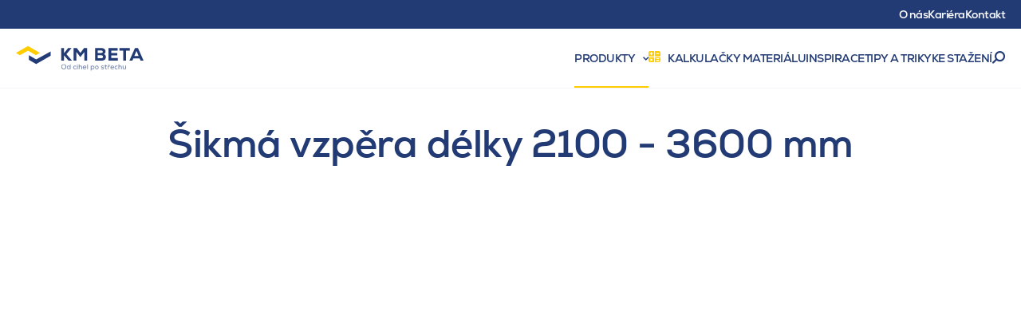

--- FILE ---
content_type: image/svg+xml
request_url: https://www.kmbeta.cz/assets/frontend/img//flags/sk.1768402104.svg
body_size: 11820
content:
<?xml version="1.0" encoding="utf-8"?><svg width="26px" height="18px" version="1.1" xmlns:xlink="http://www.w3.org/1999/xlink" xmlns="http://www.w3.org/2000/svg"><defs><path d="M4.999 0L21.001 0Q21.1237 0 21.2463 0.00602151Q21.3689 0.012043 21.491 0.0240715Q21.6131 0.0361001 21.7345 0.0541066Q21.8559 0.0721132 21.9763 0.0960544Q22.0966 0.119996 22.2157 0.149814Q22.3347 0.179632 22.4521 0.215255Q22.5696 0.250879 22.6851 0.292221Q22.8007 0.333564 22.914 0.380526Q23.0274 0.427489 23.1383 0.479957Q23.2493 0.532426 23.3575 0.590276Q23.4657 0.648125 23.571 0.711215Q23.6763 0.774305 23.7783 0.842483Q23.8803 0.910662 23.9789 0.983765Q24.0775 1.05687 24.1723 1.13472Q24.2672 1.21257 24.3581 1.29499Q24.4491 1.3774 24.5358 1.46417Q24.6226 1.55095 24.705 1.64188Q24.7874 1.73281 24.8653 1.82767Q24.9431 1.92253 25.0162 2.0211Q25.0893 2.11967 25.1575 2.2217Q25.2257 2.32374 25.2888 2.429Q25.3519 2.53426 25.4097 2.64249Q25.4676 2.75072 25.52 2.86165Q25.5725 2.97259 25.6195 3.08597Q25.6664 3.19934 25.7078 3.31489Q25.7491 3.43043 25.7847 3.54787Q25.8204 3.6653 25.8502 3.78434Q25.88 3.90338 25.9039 4.02374Q25.9279 4.1441 25.9459 4.26549Q25.9639 4.38688 25.9759 4.50901Q25.988 4.63114 25.994 4.75371Q26 4.87628 26 4.999L26 13.001Q26 13.1237 25.994 13.2463Q25.988 13.3689 25.9759 13.491Q25.9639 13.6131 25.9459 13.7345Q25.9279 13.8559 25.9039 13.9763Q25.88 14.0966 25.8502 14.2157Q25.8204 14.3347 25.7847 14.4521Q25.7491 14.5696 25.7078 14.6851Q25.6664 14.8007 25.6195 14.914Q25.5725 15.0274 25.52 15.1383Q25.4676 15.2493 25.4097 15.3575Q25.3519 15.4657 25.2888 15.571Q25.2257 15.6763 25.1575 15.7783Q25.0893 15.8803 25.0162 15.9789Q24.9431 16.0775 24.8653 16.1723Q24.7874 16.2672 24.705 16.3581Q24.6226 16.4491 24.5358 16.5358Q24.4491 16.6226 24.3581 16.705Q24.2672 16.7874 24.1723 16.8653Q24.0775 16.9431 23.9789 17.0162Q23.8803 17.0893 23.7783 17.1575Q23.6763 17.2257 23.571 17.2888Q23.4657 17.3519 23.3575 17.4097Q23.2493 17.4676 23.1383 17.52Q23.0274 17.5725 22.914 17.6195Q22.8007 17.6664 22.6851 17.7078Q22.5696 17.7491 22.4521 17.7847Q22.3347 17.8204 22.2157 17.8502Q22.0966 17.88 21.9763 17.9039Q21.8559 17.9279 21.7345 17.9459Q21.6131 17.9639 21.491 17.9759Q21.3689 17.988 21.2463 17.994Q21.1237 18 21.001 18L4.999 18Q4.87628 18 4.75371 17.994Q4.63114 17.988 4.50901 17.9759Q4.38688 17.9639 4.26549 17.9459Q4.1441 17.9279 4.02374 17.9039Q3.90338 17.88 3.78434 17.8502Q3.6653 17.8204 3.54787 17.7847Q3.43043 17.7491 3.31489 17.7078Q3.19934 17.6664 3.08597 17.6195Q2.97259 17.5725 2.86165 17.52Q2.75072 17.4676 2.64249 17.4097Q2.53426 17.3519 2.429 17.2888Q2.32374 17.2257 2.2217 17.1575Q2.11967 17.0893 2.0211 17.0162Q1.92253 16.9431 1.82767 16.8653Q1.73281 16.7874 1.64188 16.705Q1.55095 16.6226 1.46417 16.5358Q1.3774 16.4491 1.29499 16.3581Q1.21257 16.2672 1.13472 16.1723Q1.05687 16.0775 0.983765 15.9789Q0.910662 15.8803 0.842483 15.7783Q0.774305 15.6763 0.711215 15.571Q0.648125 15.4657 0.590276 15.3575Q0.532426 15.2493 0.479957 15.1383Q0.427489 15.0274 0.380526 14.914Q0.333564 14.8007 0.292221 14.6851Q0.250879 14.5696 0.215255 14.4521Q0.179632 14.3347 0.149814 14.2157Q0.119996 14.0966 0.0960544 13.9763Q0.0721132 13.8559 0.0541066 13.7345Q0.0361001 13.6131 0.0240715 13.491Q0.012043 13.3689 0.00602151 13.2463Q0 13.1237 0 13.001L0 4.999Q0 4.87628 0.00602151 4.75371Q0.012043 4.63114 0.0240715 4.50901Q0.0361001 4.38688 0.0541066 4.26549Q0.0721132 4.1441 0.0960544 4.02374Q0.119996 3.90338 0.149814 3.78434Q0.179632 3.6653 0.215255 3.54787Q0.250879 3.43043 0.292221 3.31489Q0.333564 3.19934 0.380526 3.08597Q0.427489 2.97259 0.479957 2.86165Q0.532426 2.75072 0.590276 2.64249Q0.648125 2.53426 0.711215 2.429Q0.774305 2.32374 0.842483 2.2217Q0.910662 2.11967 0.983765 2.0211Q1.05687 1.92253 1.13472 1.82767Q1.21257 1.73281 1.29499 1.64188Q1.3774 1.55095 1.46417 1.46417Q1.55095 1.3774 1.64188 1.29499Q1.73281 1.21257 1.82767 1.13472Q1.92253 1.05687 2.0211 0.983765Q2.11967 0.910662 2.2217 0.842483Q2.32374 0.774305 2.429 0.711215Q2.53426 0.648125 2.64249 0.590276Q2.75072 0.532426 2.86165 0.479957Q2.97259 0.427489 3.08597 0.380526Q3.19934 0.333564 3.31489 0.292221Q3.43043 0.250879 3.54787 0.215255Q3.6653 0.179632 3.78434 0.149814Q3.90338 0.119996 4.02374 0.0960544Q4.1441 0.0721132 4.26549 0.0541066Q4.38688 0.0361001 4.50901 0.0240715Q4.63114 0.012043 4.75371 0.00602151Q4.87628 0 4.999 0Z" id="path_1"/><path d="M3.59744 9C2.11729 8.28695 0 6.87185 0 4.07245C0 1.2731 0.133839 0 0.133839 0L3.59744 0L7.06118 0C7.06118 0 7.19513 1.2731 7.19513 4.07245C7.19513 6.87185 5.07773 8.28694 3.59744 9Z" transform="translate(0.002556 0)" id="path_2"/><clipPath id="mask_1"><use xlink:href="#path_1"/></clipPath><clipPath id="mask_2"><use xlink:href="#path_2"/></clipPath></defs><g id="Vlajka"><path d="M4.999 0L21.001 0Q21.1237 0 21.2463 0.00602151Q21.3689 0.012043 21.491 0.0240715Q21.6131 0.0361001 21.7345 0.0541066Q21.8559 0.0721132 21.9763 0.0960544Q22.0966 0.119996 22.2157 0.149814Q22.3347 0.179632 22.4521 0.215255Q22.5696 0.250879 22.6851 0.292221Q22.8007 0.333564 22.914 0.380526Q23.0274 0.427489 23.1383 0.479957Q23.2493 0.532426 23.3575 0.590276Q23.4657 0.648125 23.571 0.711215Q23.6763 0.774305 23.7783 0.842483Q23.8803 0.910662 23.9789 0.983765Q24.0775 1.05687 24.1723 1.13472Q24.2672 1.21257 24.3581 1.29499Q24.4491 1.3774 24.5358 1.46417Q24.6226 1.55095 24.705 1.64188Q24.7874 1.73281 24.8653 1.82767Q24.9431 1.92253 25.0162 2.0211Q25.0893 2.11967 25.1575 2.2217Q25.2257 2.32374 25.2888 2.429Q25.3519 2.53426 25.4097 2.64249Q25.4676 2.75072 25.52 2.86165Q25.5725 2.97259 25.6195 3.08597Q25.6664 3.19934 25.7078 3.31489Q25.7491 3.43043 25.7847 3.54787Q25.8204 3.6653 25.8502 3.78434Q25.88 3.90338 25.9039 4.02374Q25.9279 4.1441 25.9459 4.26549Q25.9639 4.38688 25.9759 4.50901Q25.988 4.63114 25.994 4.75371Q26 4.87628 26 4.999L26 13.001Q26 13.1237 25.994 13.2463Q25.988 13.3689 25.9759 13.491Q25.9639 13.6131 25.9459 13.7345Q25.9279 13.8559 25.9039 13.9763Q25.88 14.0966 25.8502 14.2157Q25.8204 14.3347 25.7847 14.4521Q25.7491 14.5696 25.7078 14.6851Q25.6664 14.8007 25.6195 14.914Q25.5725 15.0274 25.52 15.1383Q25.4676 15.2493 25.4097 15.3575Q25.3519 15.4657 25.2888 15.571Q25.2257 15.6763 25.1575 15.7783Q25.0893 15.8803 25.0162 15.9789Q24.9431 16.0775 24.8653 16.1723Q24.7874 16.2672 24.705 16.3581Q24.6226 16.4491 24.5358 16.5358Q24.4491 16.6226 24.3581 16.705Q24.2672 16.7874 24.1723 16.8653Q24.0775 16.9431 23.9789 17.0162Q23.8803 17.0893 23.7783 17.1575Q23.6763 17.2257 23.571 17.2888Q23.4657 17.3519 23.3575 17.4097Q23.2493 17.4676 23.1383 17.52Q23.0274 17.5725 22.914 17.6195Q22.8007 17.6664 22.6851 17.7078Q22.5696 17.7491 22.4521 17.7847Q22.3347 17.8204 22.2157 17.8502Q22.0966 17.88 21.9763 17.9039Q21.8559 17.9279 21.7345 17.9459Q21.6131 17.9639 21.491 17.9759Q21.3689 17.988 21.2463 17.994Q21.1237 18 21.001 18L4.999 18Q4.87628 18 4.75371 17.994Q4.63114 17.988 4.50901 17.9759Q4.38688 17.9639 4.26549 17.9459Q4.1441 17.9279 4.02374 17.9039Q3.90338 17.88 3.78434 17.8502Q3.6653 17.8204 3.54787 17.7847Q3.43043 17.7491 3.31489 17.7078Q3.19934 17.6664 3.08597 17.6195Q2.97259 17.5725 2.86165 17.52Q2.75072 17.4676 2.64249 17.4097Q2.53426 17.3519 2.429 17.2888Q2.32374 17.2257 2.2217 17.1575Q2.11967 17.0893 2.0211 17.0162Q1.92253 16.9431 1.82767 16.8653Q1.73281 16.7874 1.64188 16.705Q1.55095 16.6226 1.46417 16.5358Q1.3774 16.4491 1.29499 16.3581Q1.21257 16.2672 1.13472 16.1723Q1.05687 16.0775 0.983765 15.9789Q0.910662 15.8803 0.842483 15.7783Q0.774305 15.6763 0.711215 15.571Q0.648125 15.4657 0.590276 15.3575Q0.532426 15.2493 0.479957 15.1383Q0.427489 15.0274 0.380526 14.914Q0.333564 14.8007 0.292221 14.6851Q0.250879 14.5696 0.215255 14.4521Q0.179632 14.3347 0.149814 14.2157Q0.119996 14.0966 0.0960544 13.9763Q0.0721132 13.8559 0.0541066 13.7345Q0.0361001 13.6131 0.0240715 13.491Q0.012043 13.3689 0.00602151 13.2463Q0 13.1237 0 13.001L0 4.999Q0 4.87628 0.00602151 4.75371Q0.012043 4.63114 0.0240715 4.50901Q0.0361001 4.38688 0.0541066 4.26549Q0.0721132 4.1441 0.0960544 4.02374Q0.119996 3.90338 0.149814 3.78434Q0.179632 3.6653 0.215255 3.54787Q0.250879 3.43043 0.292221 3.31489Q0.333564 3.19934 0.380526 3.08597Q0.427489 2.97259 0.479957 2.86165Q0.532426 2.75072 0.590276 2.64249Q0.648125 2.53426 0.711215 2.429Q0.774305 2.32374 0.842483 2.2217Q0.910662 2.11967 0.983765 2.0211Q1.05687 1.92253 1.13472 1.82767Q1.21257 1.73281 1.29499 1.64188Q1.3774 1.55095 1.46417 1.46417Q1.55095 1.3774 1.64188 1.29499Q1.73281 1.21257 1.82767 1.13472Q1.92253 1.05687 2.0211 0.983765Q2.11967 0.910662 2.2217 0.842483Q2.32374 0.774305 2.429 0.711215Q2.53426 0.648125 2.64249 0.590276Q2.75072 0.532426 2.86165 0.479957Q2.97259 0.427489 3.08597 0.380526Q3.19934 0.333564 3.31489 0.292221Q3.43043 0.250879 3.54787 0.215255Q3.6653 0.179632 3.78434 0.149814Q3.90338 0.119996 4.02374 0.0960544Q4.1441 0.0721132 4.26549 0.0541066Q4.38688 0.0361001 4.50901 0.0240715Q4.63114 0.012043 4.75371 0.00602151Q4.87628 0 4.999 0Z" id="Rectangle" fill="#D8D8D8" fill-rule="evenodd" stroke="none"/><g clip-path="url(#mask_1)"><g id="Flag_of_Slovakia" transform="translate(-1 0)"><path d="M0 0L27 0L27 18L0 18L0 0Z" id="Rectangle" fill="#EE1C25" stroke="none"/><path d="M0 0L27 0L27 12L0 12L0 0Z" id="Rectangle" fill="#0B4EA2" stroke="none"/><path d="M0 0L27 0L27 6L0 6L0 0Z" id="Rectangle" fill="#FFFFFF" stroke="none"/><g id="Group" transform="translate(6.557587 4.08)"><g id="coa-link"><path d="M3.92121 9.81C2.30785 9.03277 0 7.49031 0 4.43897C0 1.38768 0.145885 0 0.145885 0L3.92121 0L7.69669 0C7.69669 0 7.84269 1.38768 7.84269 4.43897C7.84269 7.49031 5.53472 9.03277 3.92121 9.81Z" transform="translate(0.00878604 0.015)" id="coa" fill="#FFFFFF" stroke="none"/></g><g id="coa-link" transform="translate(0.33 0.42)"><path d="M3.59744 9C2.11729 8.28695 0 6.87185 0 4.07245C0 1.2731 0.133839 0 0.133839 0L3.59744 0L7.06118 0C7.06118 0 7.19513 1.2731 7.19513 4.07245C7.19513 6.87185 5.07773 8.28694 3.59744 9Z" transform="translate(0.002556 0)" id="coa" fill="#EE1C25" stroke="none"/></g><path d="M2.75606 5.21477L2.12299 5.21477L2.12299 3.66862C1.67132 3.6629 0.882651 3.66736 0.243942 3.88108C0.243942 3.88108 0.262332 3.6319 0.262332 3.34159C0.262332 3.05136 0.243942 2.80218 0.243942 2.80218C0.9402 3.03518 1.7222 3.01949 2.12299 3.01301L2.12299 2.04197C1.75769 2.03873 1.23129 2.0562 0.63609 2.25537C0.63609 2.25537 0.65448 2.00622 0.65448 1.71591C0.65448 1.42565 0.63609 1.1765 0.63609 1.1765C1.2304 1.37534 1.75612 1.39306 2.12132 1.3899C2.10258 0.775005 1.92345 0 1.92345 0C1.92345 0 2.2921 0.028788 2.43944 0.028788L2.75606 5.21477Z" transform="translate(1.490556 0.739698)" id="k" fill="#FFFFFF" stroke="none"/><g id="k-link" transform="matrix(-1 0 0 1 6.3900003 0.72)"><path d="M2.75606 5.21477L2.12299 5.21477L2.12299 3.66862C1.67132 3.6629 0.882651 3.66736 0.243942 3.88108C0.243942 3.88108 0.262332 3.6319 0.262332 3.34159C0.262332 3.05136 0.243942 2.80218 0.243942 2.80218C0.9402 3.03518 1.7222 3.01949 2.12299 3.01301L2.12299 2.04197C1.75769 2.03873 1.23129 2.0562 0.63609 2.25537C0.63609 2.25537 0.65448 2.00622 0.65448 1.71591C0.65448 1.42565 0.63609 1.1765 0.63609 1.1765C1.2304 1.37534 1.75612 1.39306 2.12132 1.3899C2.10258 0.775005 1.92345 0 1.92345 0C1.92345 0 2.2921 0.028788 2.43944 0.028788L2.75606 5.21477Z" transform="translate(0.020556 0.019698)" id="k" fill="#FFFFFF" stroke="none"/></g><g id="Clipped" transform="translate(0.33 0.42)"><path d="M3.59744 9C2.11729 8.28695 0 6.87185 0 4.07245C0 1.2731 0.133839 0 0.133839 0L3.59744 0L7.06118 0C7.06118 0 7.19513 1.2731 7.19513 4.07245C7.19513 6.87185 5.07773 8.28694 3.59744 9Z" transform="translate(0.002556 0)" id="coa" fill="none" fill-rule="evenodd" stroke="none"/><g clip-path="url(#mask_2)"><path d="M3.06703 4.54529L0 1.81143C0 1.81143 0.392067 0.543381 1.15743 0.543381C1.7656 0.543381 1.98753 1.03367 1.98753 1.03367C1.98753 1.03367 2.38684 0 3.13219 0C3.87768 0 4.27699 1.03367 4.27699 1.03367C4.27699 1.03367 4.49894 0.543381 5.10714 0.543381C5.87248 0.543381 6.26455 1.81143 6.26455 1.81143L3.06703 4.54529L3.06703 4.54529Z" transform="translate(0.467805 5.373009)" id="Path" fill="#0B4EA2" stroke="none"/></g></g></g></g></g></g></svg>

--- FILE ---
content_type: text/javascript
request_url: https://www.kmbeta.cz/assets/frontend/js/app.min.1768402191.js
body_size: 91555
content:
(function(){var __webpack_modules__={7850:function(e,t){"use strict";var n={update:null,begin:null,loopBegin:null,changeBegin:null,change:null,changeComplete:null,loopComplete:null,complete:null,loop:1,direction:"normal",autoplay:!0,timelineOffset:0},r={duration:1e3,delay:0,endDelay:0,easing:"easeOutElastic(1, .5)",round:0},o=["translateX","translateY","translateZ","rotate","rotateX","rotateY","rotateZ","scale","scaleX","scaleY","scaleZ","skew","skewX","skewY","perspective","matrix","matrix3d"],i={CSS:{},springs:{}};function a(e,t,n){return Math.min(Math.max(e,t),n)}function s(e,t){return e.indexOf(t)>-1}function u(e,t){return e.apply(null,t)}var c={arr:function(e){return Array.isArray(e)},obj:function(e){return s(Object.prototype.toString.call(e),"Object")},pth:function(e){return c.obj(e)&&e.hasOwnProperty("totalLength")},svg:function(e){return e instanceof SVGElement},inp:function(e){return e instanceof HTMLInputElement},dom:function(e){return e.nodeType||c.svg(e)},str:function(e){return"string"==typeof e},fnc:function(e){return"function"==typeof e},und:function(e){return void 0===e},nil:function(e){return c.und(e)||null===e},hex:function(e){return/(^#[0-9A-F]{6}$)|(^#[0-9A-F]{3}$)/i.test(e)},rgb:function(e){return/^rgb/.test(e)},hsl:function(e){return/^hsl/.test(e)},col:function(e){return c.hex(e)||c.rgb(e)||c.hsl(e)},key:function(e){return!n.hasOwnProperty(e)&&!r.hasOwnProperty(e)&&"targets"!==e&&"keyframes"!==e}};function l(e){var t=/\(([^)]+)\)/.exec(e);return t?t[1].split(",").map((function(e){return parseFloat(e)})):[]}function d(e,t){var n=l(e),r=a(c.und(n[0])?1:n[0],.1,100),o=a(c.und(n[1])?100:n[1],.1,100),s=a(c.und(n[2])?10:n[2],.1,100),u=a(c.und(n[3])?0:n[3],.1,100),d=Math.sqrt(o/r),f=s/(2*Math.sqrt(o*r)),p=f<1?d*Math.sqrt(1-f*f):0,h=1,v=f<1?(f*d-u)/p:-u+d;function m(e){var n=t?t*e/1e3:e;return n=f<1?Math.exp(-n*f*d)*(h*Math.cos(p*n)+v*Math.sin(p*n)):(h+v*n)*Math.exp(-n*d),0===e||1===e?e:1-n}return t?m:function(){var t=i.springs[e];if(t)return t;for(var n=1/6,r=0,o=0;;)if(1===m(r+=n)){if(++o>=16)break}else o=0;var a=r*n*1e3;return i.springs[e]=a,a}}function f(e){return void 0===e&&(e=10),function(t){return Math.ceil(a(t,1e-6,1)*e)*(1/e)}}var p,h,v=function(){var e=.1;function t(e,t){return 1-3*t+3*e}function n(e,t){return 3*t-6*e}function r(e){return 3*e}function o(e,o,i){return((t(o,i)*e+n(o,i))*e+r(o))*e}function i(e,o,i){return 3*t(o,i)*e*e+2*n(o,i)*e+r(o)}return function(t,n,r,a){if(0<=t&&t<=1&&0<=r&&r<=1){var s=new Float32Array(11);if(t!==n||r!==a)for(var u=0;u<11;++u)s[u]=o(u*e,t,r);return function(e){return t===n&&r===a||0===e||1===e?e:o(c(e),n,a)}}function c(n){for(var a=0,u=1;10!==u&&s[u]<=n;++u)a+=e;--u;var c=a+(n-s[u])/(s[u+1]-s[u])*e,l=i(c,t,r);return l>=.001?function(e,t,n,r){for(var a=0;a<4;++a){var s=i(t,n,r);if(0===s)return t;t-=(o(t,n,r)-e)/s}return t}(n,c,t,r):0===l?c:function(e,t,n,r,i){var a,s,u=0;do{(a=o(s=t+(n-t)/2,r,i)-e)>0?n=s:t=s}while(Math.abs(a)>1e-7&&++u<10);return s}(n,a,a+e,t,r)}}}(),m=(p={linear:function(){return function(e){return e}}},h={Sine:function(){return function(e){return 1-Math.cos(e*Math.PI/2)}},Expo:function(){return function(e){return e?Math.pow(2,10*e-10):0}},Circ:function(){return function(e){return 1-Math.sqrt(1-e*e)}},Back:function(){return function(e){return e*e*(3*e-2)}},Bounce:function(){return function(e){for(var t,n=4;e<((t=Math.pow(2,--n))-1)/11;);return 1/Math.pow(4,3-n)-7.5625*Math.pow((3*t-2)/22-e,2)}},Elastic:function(e,t){void 0===e&&(e=1),void 0===t&&(t=.5);var n=a(e,1,10),r=a(t,.1,2);return function(e){return 0===e||1===e?e:-n*Math.pow(2,10*(e-1))*Math.sin((e-1-r/(2*Math.PI)*Math.asin(1/n))*(2*Math.PI)/r)}}},["Quad","Cubic","Quart","Quint"].forEach((function(e,t){h[e]=function(){return function(e){return Math.pow(e,t+2)}}})),Object.keys(h).forEach((function(e){var t=h[e];p["easeIn"+e]=t,p["easeOut"+e]=function(e,n){return function(r){return 1-t(e,n)(1-r)}},p["easeInOut"+e]=function(e,n){return function(r){return r<.5?t(e,n)(2*r)/2:1-t(e,n)(-2*r+2)/2}},p["easeOutIn"+e]=function(e,n){return function(r){return r<.5?(1-t(e,n)(1-2*r))/2:(t(e,n)(2*r-1)+1)/2}}})),p);function g(e,t){if(c.fnc(e))return e;var n=e.split("(")[0],r=m[n],o=l(e);switch(n){case"spring":return d(e,t);case"cubicBezier":return u(v,o);case"steps":return u(f,o);default:return u(r,o)}}function y(e){try{return document.querySelectorAll(e)}catch(e){return}}function b(e,t){for(var n=e.length,r=arguments.length>=2?arguments[1]:void 0,o=[],i=0;i<n;i++)if(i in e){var a=e[i];t.call(r,a,i,e)&&o.push(a)}return o}function _(e){return e.reduce((function(e,t){return e.concat(c.arr(t)?_(t):t)}),[])}function x(e){return c.arr(e)?e:(c.str(e)&&(e=y(e)||e),e instanceof NodeList||e instanceof HTMLCollection?[].slice.call(e):[e])}function w(e,t){return e.some((function(e){return e===t}))}function E(e){var t={};for(var n in e)t[n]=e[n];return t}function S(e,t){var n=E(e);for(var r in e)n[r]=t.hasOwnProperty(r)?t[r]:e[r];return n}function j(e,t){var n=E(e);for(var r in t)n[r]=c.und(e[r])?t[r]:e[r];return n}function k(e){return c.rgb(e)?(n=/rgb\((\d+,\s*[\d]+,\s*[\d]+)\)/g.exec(t=e))?"rgba("+n[1]+",1)":t:c.hex(e)?function(e){var t=e.replace(/^#?([a-f\d])([a-f\d])([a-f\d])$/i,(function(e,t,n,r){return t+t+n+n+r+r})),n=/^#?([a-f\d]{2})([a-f\d]{2})([a-f\d]{2})$/i.exec(t);return"rgba("+parseInt(n[1],16)+","+parseInt(n[2],16)+","+parseInt(n[3],16)+",1)"}(e):c.hsl(e)?function(e){var t,n,r,o=/hsl\((\d+),\s*([\d.]+)%,\s*([\d.]+)%\)/g.exec(e)||/hsla\((\d+),\s*([\d.]+)%,\s*([\d.]+)%,\s*([\d.]+)\)/g.exec(e),i=parseInt(o[1],10)/360,a=parseInt(o[2],10)/100,s=parseInt(o[3],10)/100,u=o[4]||1;function c(e,t,n){return n<0&&(n+=1),n>1&&(n-=1),n<1/6?e+6*(t-e)*n:n<.5?t:n<2/3?e+(t-e)*(2/3-n)*6:e}if(0==a)t=n=r=s;else{var l=s<.5?s*(1+a):s+a-s*a,d=2*s-l;t=c(d,l,i+1/3),n=c(d,l,i),r=c(d,l,i-1/3)}return"rgba("+255*t+","+255*n+","+255*r+","+u+")"}(e):void 0;var t,n}function C(e){var t=/[+-]?\d*\.?\d+(?:\.\d+)?(?:[eE][+-]?\d+)?(%|px|pt|em|rem|in|cm|mm|ex|ch|pc|vw|vh|vmin|vmax|deg|rad|turn)?$/.exec(e);if(t)return t[1]}function T(e,t){return c.fnc(e)?e(t.target,t.id,t.total):e}function A(e,t){return e.getAttribute(t)}function O(e,t,n){if(w([n,"deg","rad","turn"],C(t)))return t;var r=i.CSS[t+n];if(!c.und(r))return r;var o=document.createElement(e.tagName),a=e.parentNode&&e.parentNode!==document?e.parentNode:document.body;a.appendChild(o),o.style.position="absolute",o.style.width=100+n;var s=100/o.offsetWidth;a.removeChild(o);var u=s*parseFloat(t);return i.CSS[t+n]=u,u}function N(e,t,n){if(t in e.style){var r=t.replace(/([a-z])([A-Z])/g,"$1-$2").toLowerCase(),o=e.style[t]||getComputedStyle(e).getPropertyValue(r)||"0";return n?O(e,o,n):o}}function L(e,t){return c.dom(e)&&!c.inp(e)&&(!c.nil(A(e,t))||c.svg(e)&&e[t])?"attribute":c.dom(e)&&w(o,t)?"transform":c.dom(e)&&"transform"!==t&&N(e,t)?"css":null!=e[t]?"object":void 0}function P(e){if(c.dom(e)){for(var t,n=e.style.transform||"",r=/(\w+)\(([^)]*)\)/g,o=new Map;t=r.exec(n);)o.set(t[1],t[2]);return o}}function D(e,t,n,r){var o=s(t,"scale")?1:0+function(e){return s(e,"translate")||"perspective"===e?"px":s(e,"rotate")||s(e,"skew")?"deg":void 0}(t),i=P(e).get(t)||o;return n&&(n.transforms.list.set(t,i),n.transforms.last=t),r?O(e,i,r):i}function M(e,t,n,r){switch(L(e,t)){case"transform":return D(e,t,r,n);case"css":return N(e,t,n);case"attribute":return A(e,t);default:return e[t]||0}}function F(e,t){var n=/^(\*=|\+=|-=)/.exec(e);if(!n)return e;var r=C(e)||0,o=parseFloat(t),i=parseFloat(e.replace(n[0],""));switch(n[0][0]){case"+":return o+i+r;case"-":return o-i+r;case"*":return o*i+r}}function R(e,t){if(c.col(e))return k(e);if(/\s/g.test(e))return e;var n=C(e),r=n?e.substr(0,e.length-n.length):e;return t?r+t:r}function q(e,t){return Math.sqrt(Math.pow(t.x-e.x,2)+Math.pow(t.y-e.y,2))}function I(e){for(var t,n=e.points,r=0,o=0;o<n.numberOfItems;o++){var i=n.getItem(o);o>0&&(r+=q(t,i)),t=i}return r}function H(e){if(e.getTotalLength)return e.getTotalLength();switch(e.tagName.toLowerCase()){case"circle":return function(e){return 2*Math.PI*A(e,"r")}(e);case"rect":return function(e){return 2*A(e,"width")+2*A(e,"height")}(e);case"line":return function(e){return q({x:A(e,"x1"),y:A(e,"y1")},{x:A(e,"x2"),y:A(e,"y2")})}(e);case"polyline":return I(e);case"polygon":return function(e){var t=e.points;return I(e)+q(t.getItem(t.numberOfItems-1),t.getItem(0))}(e)}}function z(e,t){var n=t||{},r=n.el||function(e){for(var t=e.parentNode;c.svg(t)&&c.svg(t.parentNode);)t=t.parentNode;return t}(e),o=r.getBoundingClientRect(),i=A(r,"viewBox"),a=o.width,s=o.height,u=n.viewBox||(i?i.split(" "):[0,0,a,s]);return{el:r,viewBox:u,x:u[0]/1,y:u[1]/1,w:a,h:s,vW:u[2],vH:u[3]}}function B(e,t,n){function r(n){void 0===n&&(n=0);var r=t+n>=1?t+n:0;return e.el.getPointAtLength(r)}var o=z(e.el,e.svg),i=r(),a=r(-1),s=r(1),u=n?1:o.w/o.vW,c=n?1:o.h/o.vH;switch(e.property){case"x":return(i.x-o.x)*u;case"y":return(i.y-o.y)*c;case"angle":return 180*Math.atan2(s.y-a.y,s.x-a.x)/Math.PI}}function U(e,t){var n=/[+-]?\d*\.?\d+(?:\.\d+)?(?:[eE][+-]?\d+)?/g,r=R(c.pth(e)?e.totalLength:e,t)+"";return{original:r,numbers:r.match(n)?r.match(n).map(Number):[0],strings:c.str(e)||t?r.split(n):[]}}function $(e){return b(e?_(c.arr(e)?e.map(x):x(e)):[],(function(e,t,n){return n.indexOf(e)===t}))}function W(e){var t=$(e);return t.map((function(e,n){return{target:e,id:n,total:t.length,transforms:{list:P(e)}}}))}function V(e,t){var n=E(t);if(/^spring/.test(n.easing)&&(n.duration=d(n.easing)),c.arr(e)){var r=e.length;2===r&&!c.obj(e[0])?e={value:e}:c.fnc(t.duration)||(n.duration=t.duration/r)}var o=c.arr(e)?e:[e];return o.map((function(e,n){var r=c.obj(e)&&!c.pth(e)?e:{value:e};return c.und(r.delay)&&(r.delay=n?0:t.delay),c.und(r.endDelay)&&(r.endDelay=n===o.length-1?t.endDelay:0),r})).map((function(e){return j(e,n)}))}function G(e,t){var n=[],r=t.keyframes;for(var o in r&&(t=j(function(e){for(var t=b(_(e.map((function(e){return Object.keys(e)}))),(function(e){return c.key(e)})).reduce((function(e,t){return e.indexOf(t)<0&&e.push(t),e}),[]),n={},r=function(r){var o=t[r];n[o]=e.map((function(e){var t={};for(var n in e)c.key(n)?n==o&&(t.value=e[n]):t[n]=e[n];return t}))},o=0;o<t.length;o++)r(o);return n}(r),t)),t)c.key(o)&&n.push({name:o,tweens:V(t[o],e)});return n}function X(e,t){var n;return e.tweens.map((function(r){var o=function(e,t){var n={};for(var r in e){var o=T(e[r],t);c.arr(o)&&1===(o=o.map((function(e){return T(e,t)}))).length&&(o=o[0]),n[r]=o}return n.duration=parseFloat(n.duration),n.delay=parseFloat(n.delay),n}(r,t),i=o.value,a=c.arr(i)?i[1]:i,s=C(a),u=M(t.target,e.name,s,t),l=n?n.to.original:u,d=c.arr(i)?i[0]:l,f=C(d)||C(u),p=s||f;return c.und(a)&&(a=l),o.from=U(d,p),o.to=U(F(a,d),p),o.start=n?n.end:0,o.end=o.start+o.delay+o.duration+o.endDelay,o.easing=g(o.easing,o.duration),o.isPath=c.pth(i),o.isPathTargetInsideSVG=o.isPath&&c.svg(t.target),o.isColor=c.col(o.from.original),o.isColor&&(o.round=1),n=o,o}))}var Y={css:function(e,t,n){return e.style[t]=n},attribute:function(e,t,n){return e.setAttribute(t,n)},object:function(e,t,n){return e[t]=n},transform:function(e,t,n,r,o){if(r.list.set(t,n),t===r.last||o){var i="";r.list.forEach((function(e,t){i+=t+"("+e+") "})),e.style.transform=i}}};function J(e,t){W(e).forEach((function(e){for(var n in t){var r=T(t[n],e),o=e.target,i=C(r),a=M(o,n,i,e),s=F(R(r,i||C(a)),a),u=L(o,n);Y[u](o,n,s,e.transforms,!0)}}))}function Q(e,t){return b(_(e.map((function(e){return t.map((function(t){return function(e,t){var n=L(e.target,t.name);if(n){var r=X(t,e),o=r[r.length-1];return{type:n,property:t.name,animatable:e,tweens:r,duration:o.end,delay:r[0].delay,endDelay:o.endDelay}}}(e,t)}))}))),(function(e){return!c.und(e)}))}function K(e,t){var n=e.length,r=function(e){return e.timelineOffset?e.timelineOffset:0},o={};return o.duration=n?Math.max.apply(Math,e.map((function(e){return r(e)+e.duration}))):t.duration,o.delay=n?Math.min.apply(Math,e.map((function(e){return r(e)+e.delay}))):t.delay,o.endDelay=n?o.duration-Math.max.apply(Math,e.map((function(e){return r(e)+e.duration-e.endDelay}))):t.endDelay,o}var Z=0;var ee=[],te=function(){var e;function t(n){for(var r=ee.length,o=0;o<r;){var i=ee[o];i.paused?(ee.splice(o,1),r--):(i.tick(n),o++)}e=o>0?requestAnimationFrame(t):void 0}return"undefined"!=typeof document&&document.addEventListener("visibilitychange",(function(){re.suspendWhenDocumentHidden&&(ne()?e=cancelAnimationFrame(e):(ee.forEach((function(e){return e._onDocumentVisibility()})),te()))})),function(){e||ne()&&re.suspendWhenDocumentHidden||!(ee.length>0)||(e=requestAnimationFrame(t))}}();function ne(){return!!document&&document.hidden}function re(e){void 0===e&&(e={});var t,o=0,i=0,s=0,u=0,c=null;function l(e){var t=window.Promise&&new Promise((function(e){return c=e}));return e.finished=t,t}var d=function(e){var t=S(n,e),o=S(r,e),i=G(o,e),a=W(e.targets),s=Q(a,i),u=K(s,o),c=Z;return Z++,j(t,{id:c,children:[],animatables:a,animations:s,duration:u.duration,delay:u.delay,endDelay:u.endDelay})}(e);l(d);function f(){var e=d.direction;"alternate"!==e&&(d.direction="normal"!==e?"normal":"reverse"),d.reversed=!d.reversed,t.forEach((function(e){return e.reversed=d.reversed}))}function p(e){return d.reversed?d.duration-e:e}function h(){o=0,i=p(d.currentTime)*(1/re.speed)}function v(e,t){t&&t.seek(e-t.timelineOffset)}function m(e){for(var t=0,n=d.animations,r=n.length;t<r;){var o=n[t],i=o.animatable,s=o.tweens,u=s.length-1,c=s[u];u&&(c=b(s,(function(t){return e<t.end}))[0]||c);for(var l=a(e-c.start-c.delay,0,c.duration)/c.duration,f=isNaN(l)?1:c.easing(l),p=c.to.strings,h=c.round,v=[],m=c.to.numbers.length,g=void 0,y=0;y<m;y++){var _=void 0,x=c.to.numbers[y],w=c.from.numbers[y]||0;_=c.isPath?B(c.value,f*x,c.isPathTargetInsideSVG):w+f*(x-w),h&&(c.isColor&&y>2||(_=Math.round(_*h)/h)),v.push(_)}var E=p.length;if(E){g=p[0];for(var S=0;S<E;S++){p[S];var j=p[S+1],k=v[S];isNaN(k)||(g+=j?k+j:k+" ")}}else g=v[0];Y[o.type](i.target,o.property,g,i.transforms),o.currentValue=g,t++}}function g(e){d[e]&&!d.passThrough&&d[e](d)}function y(e){var n=d.duration,r=d.delay,h=n-d.endDelay,y=p(e);d.progress=a(y/n*100,0,100),d.reversePlayback=y<d.currentTime,t&&function(e){if(d.reversePlayback)for(var n=u;n--;)v(e,t[n]);else for(var r=0;r<u;r++)v(e,t[r])}(y),!d.began&&d.currentTime>0&&(d.began=!0,g("begin")),!d.loopBegan&&d.currentTime>0&&(d.loopBegan=!0,g("loopBegin")),y<=r&&0!==d.currentTime&&m(0),(y>=h&&d.currentTime!==n||!n)&&m(n),y>r&&y<h?(d.changeBegan||(d.changeBegan=!0,d.changeCompleted=!1,g("changeBegin")),g("change"),m(y)):d.changeBegan&&(d.changeCompleted=!0,d.changeBegan=!1,g("changeComplete")),d.currentTime=a(y,0,n),d.began&&g("update"),e>=n&&(i=0,d.remaining&&!0!==d.remaining&&d.remaining--,d.remaining?(o=s,g("loopComplete"),d.loopBegan=!1,"alternate"===d.direction&&f()):(d.paused=!0,d.completed||(d.completed=!0,g("loopComplete"),g("complete"),!d.passThrough&&"Promise"in window&&(c(),l(d)))))}return d.reset=function(){var e=d.direction;d.passThrough=!1,d.currentTime=0,d.progress=0,d.paused=!0,d.began=!1,d.loopBegan=!1,d.changeBegan=!1,d.completed=!1,d.changeCompleted=!1,d.reversePlayback=!1,d.reversed="reverse"===e,d.remaining=d.loop,t=d.children;for(var n=u=t.length;n--;)d.children[n].reset();(d.reversed&&!0!==d.loop||"alternate"===e&&1===d.loop)&&d.remaining++,m(d.reversed?d.duration:0)},d._onDocumentVisibility=h,d.set=function(e,t){return J(e,t),d},d.tick=function(e){s=e,o||(o=s),y((s+(i-o))*re.speed)},d.seek=function(e){y(p(e))},d.pause=function(){d.paused=!0,h()},d.play=function(){d.paused&&(d.completed&&d.reset(),d.paused=!1,ee.push(d),h(),te())},d.reverse=function(){f(),d.completed=!d.reversed,h()},d.restart=function(){d.reset(),d.play()},d.remove=function(e){ie($(e),d)},d.reset(),d.autoplay&&d.play(),d}function oe(e,t){for(var n=t.length;n--;)w(e,t[n].animatable.target)&&t.splice(n,1)}function ie(e,t){var n=t.animations,r=t.children;oe(e,n);for(var o=r.length;o--;){var i=r[o],a=i.animations;oe(e,a),a.length||i.children.length||r.splice(o,1)}n.length||r.length||t.pause()}re.version="3.2.1",re.speed=1,re.suspendWhenDocumentHidden=!0,re.running=ee,re.remove=function(e){for(var t=$(e),n=ee.length;n--;){ie(t,ee[n])}},re.get=M,re.set=J,re.convertPx=O,re.path=function(e,t){var n=c.str(e)?y(e)[0]:e,r=t||100;return function(e){return{property:e,el:n,svg:z(n),totalLength:H(n)*(r/100)}}},re.setDashoffset=function(e){var t=H(e);return e.setAttribute("stroke-dasharray",t),t},re.stagger=function(e,t){void 0===t&&(t={});var n=t.direction||"normal",r=t.easing?g(t.easing):null,o=t.grid,i=t.axis,a=t.from||0,s="first"===a,u="center"===a,l="last"===a,d=c.arr(e),f=d?parseFloat(e[0]):parseFloat(e),p=d?parseFloat(e[1]):0,h=C(d?e[1]:e)||0,v=t.start||0+(d?f:0),m=[],y=0;return function(e,t,c){if(s&&(a=0),u&&(a=(c-1)/2),l&&(a=c-1),!m.length){for(var g=0;g<c;g++){if(o){var b=u?(o[0]-1)/2:a%o[0],_=u?(o[1]-1)/2:Math.floor(a/o[0]),x=b-g%o[0],w=_-Math.floor(g/o[0]),E=Math.sqrt(x*x+w*w);"x"===i&&(E=-x),"y"===i&&(E=-w),m.push(E)}else m.push(Math.abs(a-g));y=Math.max.apply(Math,m)}r&&(m=m.map((function(e){return r(e/y)*y}))),"reverse"===n&&(m=m.map((function(e){return i?e<0?-1*e:-e:Math.abs(y-e)})))}return v+(d?(p-f)/y:f)*(Math.round(100*m[t])/100)+h}},re.timeline=function(e){void 0===e&&(e={});var t=re(e);return t.duration=0,t.add=function(n,o){var i=ee.indexOf(t),a=t.children;function s(e){e.passThrough=!0}i>-1&&ee.splice(i,1);for(var u=0;u<a.length;u++)s(a[u]);var l=j(n,S(r,e));l.targets=l.targets||e.targets;var d=t.duration;l.autoplay=!1,l.direction=t.direction,l.timelineOffset=c.und(o)?d:F(o,d),s(t),t.seek(l.timelineOffset);var f=re(l);s(f),a.push(f);var p=K(a,e);return t.delay=p.delay,t.endDelay=p.endDelay,t.duration=p.duration,t.seek(0),t.reset(),t.autoplay&&t.play(),t},t},re.easing=g,re.penner=m,re.random=function(e,t){return Math.floor(Math.random()*(t-e+1))+e},t.A=re},6094:function(e,t,n){"use strict";n.d(t,{$N:function(){return f},$X:function(){return u},Dl:function(){return s},FA:function(){return h},M6:function(){return d},VZ:function(){return i},eJ:function(){return a},gO:function(){return l},pq:function(){return c}});var r=n(1482),o={};function i(){return(0,r.wD)()?n.g:"undefined"!=typeof window?window:"undefined"!=typeof self?self:o}function a(){var e=i(),t=e.crypto||e.msCrypto;if(void 0!==t&&t.getRandomValues){var n=new Uint16Array(8);t.getRandomValues(n),n[3]=4095&n[3]|16384,n[4]=16383&n[4]|32768;var r=function(e){for(var t=e.toString(16);t.length<4;)t="0"+t;return t};return r(n[0])+r(n[1])+r(n[2])+r(n[3])+r(n[4])+r(n[5])+r(n[6])+r(n[7])}return"xxxxxxxxxxxx4xxxyxxxxxxxxxxxxxxx".replace(/[xy]/g,(function(e){var t=16*Math.random()|0;return("x"===e?t:3&t|8).toString(16)}))}function s(e){if(!e)return{};var t=e.match(/^(([^:/?#]+):)?(\/\/([^/?#]*))?([^?#]*)(\?([^#]*))?(#(.*))?$/);if(!t)return{};var n=t[6]||"",r=t[8]||"";return{host:t[4],path:t[5],protocol:t[2],relative:t[5]+n+r}}function u(e){if(e.message)return e.message;if(e.exception&&e.exception.values&&e.exception.values[0]){var t=e.exception.values[0];return t.type&&t.value?t.type+": "+t.value:t.type||t.value||e.event_id||"<unknown>"}return e.event_id||"<unknown>"}function c(e){var t=i();if(!("console"in t))return e();var n=t.console,r={};["debug","info","warn","error","log","assert"].forEach((function(e){e in t.console&&n[e].__sentry_original__&&(r[e]=n[e],n[e]=n[e].__sentry_original__)}));var o=e();return Object.keys(r).forEach((function(e){n[e]=r[e]})),o}function l(e,t,n){e.exception=e.exception||{},e.exception.values=e.exception.values||[],e.exception.values[0]=e.exception.values[0]||{},e.exception.values[0].value=e.exception.values[0].value||t||"",e.exception.values[0].type=e.exception.values[0].type||n||"Error"}function d(e,t){void 0===t&&(t={});try{e.exception.values[0].mechanism=e.exception.values[0].mechanism||{},Object.keys(t).forEach((function(n){e.exception.values[0].mechanism[n]=t[n]}))}catch(e){}}function f(){try{return document.location.href}catch(e){return""}}var p=6e4;function h(e,t){if(!t)return p;var n=parseInt(""+t,10);if(!isNaN(n))return 1e3*n;var r=Date.parse(""+t);return isNaN(r)?p:r-e}},1482:function(e,t,n){"use strict";function r(){return"[object process]"===Object.prototype.toString.call("undefined"!=typeof process?process:0)}function o(e,t){return e.require(t)}n.d(t,{fj:function(){return o},wD:function(){return r}}),e=n.hmd(e)},7031:function(e,t,n){"use strict";n.d(t,{lu:function(){return u}});var r=n(6094),o=n(1482);e=n.hmd(e);var i={nowSeconds:function(){return Date.now()/1e3}};var a=(0,o.wD)()?function(){try{return(0,o.fj)(e,"perf_hooks").performance}catch(e){return}}():function(){var e=(0,r.VZ)().performance;if(e&&e.now)return{now:function(){return e.now()},timeOrigin:Date.now()-e.now()}}(),s=void 0===a?i:{nowSeconds:function(){return(a.timeOrigin+a.now())/1e3}},u=i.nowSeconds.bind(i);s.nowSeconds.bind(s),function(){var e=(0,r.VZ)().performance;if(e)e.timeOrigin?e.timeOrigin:e.timing&&e.timing.navigationStart||Date.now()}()},5890:function(e,t,n){"use strict";n.d(t,{A:function(){return i}});var r=n(6295),o=n(9499);class i{constructor(e){let t=arguments.length>1&&void 0!==arguments[1]?arguments[1]:{};this.element=e,this.element[o.bA]=this,this._ref={},this._callbacks={},this._options={},this.options=t,this.element.dataset.options&&(this.options=JSON.parse(this.element.dataset.options))}get ref(){return this._ref}set ref(e){void 0===e&&(e={});const t=(0,r.YG)("[data-ref]",this.element);return this._ref=Object.keys(e).map((n=>{const r=Array.isArray(e[n]);if(null!==e[n]&&r&&e[n].length>0)return{name:n,value:e[n]};const o=r?n.slice(0,-1):n,i=`${this._name}:${o}`;let a=t.filter((e=>e.dataset.ref===i));return 0===a.length&&(a=t.filter((e=>e.dataset.ref===o))),r||(a=a.length?a[0]:null),{name:n,value:a}})).reduce(((e,t)=>(e[t.name]=t.value,e)),{}),this._ref}get options(){return this._options}set options(e){return this._options={...this._options,...e},this._options}prepare(){console.warn(`Component ${this._name} does not have "prepare" method.`)}destroy(){}is(e){return this.element.classList.contains(e)}on(e,t){"string"==typeof e&&(e={[e]:t}),Object.keys(e).forEach((t=>{t in this._callbacks||(this._callbacks[t]=[]),this._callbacks[t].includes(e[t])||this._callbacks[t].push(e[t])}))}off(e,t){"string"==typeof e&&(e={[e]:t}),Object.keys(e).filter((e=>e in this._callbacks)).forEach((t=>{const n=this._callbacks[t].indexOf(e[t]);n>-1&&this._callbacks[t].splice(n,1)}))}emit(e,t){e in this._callbacks&&this._callbacks[e].forEach((e=>e(t)))}static getFromElement(e){return"string"==typeof e&&(e=document.getElementById(e)),e?e[o.bA]:null}}},1351:function(e,t){"use strict";const n={normalize(e){return e.replace(":","")},listeners:[],on(e,t){var n=this;let r=arguments.length>2&&void 0!==arguments[2]?arguments[2]:null,o=arguments.length>3&&void 0!==arguments[3]&&arguments[3];return function(e){e=n.normalize(e);n.listeners.push({name:e,closure:t,target:r,once:o})}(e)},once(e,t){let n=arguments.length>2&&void 0!==arguments[2]?arguments[2]:null;this.on(e,t,n,!0)},off(e,t){this.listeners.length,e=this.normalize(e);this.listeners=this.listeners.filter((n=>!(n.name===e&&n.closure===t)))},emit(e,t){var n,r=0,o=this.listeners.length;for(e=this.normalize(e);r<o;r++)(n=this.listeners[r])&&n.name===e&&(void 0!==t?(Array.isArray(t)||(t=[t]),n.closure.apply(n.target,t)):n.closure.call(n.target),n.once&&this.off(n.name,n.closure))},handlers:{},setHandler(e,t){this.handlers[this.normalize(e)]=t},request(e,t){e=this.normalize(e);return void 0!==this.handlers[e]?void 0!==t?this.handlers[e].apply(this,t):this.handlers[e]():{error:"request error :: no handler found",handler:e}}};t.A=n},2069:function(e,t,n){"use strict";n.d(t,{Xf:function(){return c},bB:function(){return l}});var r=n(5890),o=n(6295),i=n(9499),a=n(953),s=n.n(a);const u={};async function c(){let e=arguments.length>0&&void 0!==arguments[0]?arguments[0]:document.documentElement;const t=(0,o.YG)("[data-component]",e).filter((e=>{const t=r.A.getFromElement(e);return!t||(console.warn("Error: instance exists: \n",t),!1)})),i=s()(t.map((e=>e.dataset.component)).filter((e=>!(e in u)))).map((e=>new Promise(((t,r)=>{n(2123)(`./${e}`).then((n=>t({name:e,module:n.default}))).catch((n=>t({name:e,module:null})))}))));(await Promise.all(i)).forEach((e=>u[e.name]=e.module));let a=[];t.forEach((e=>{const t=e.dataset.component;"function"==typeof u[t]?a.push(d(e,t)):console.warn(`Constructor for component "${t}" not found.`)})),a.forEach((e=>e.prepare())),a=[]}function l(){let e=arguments.length>0&&void 0!==arguments[0]?arguments[0]:document.documentElement;(0,o.YG)("[data-component]",e).forEach(f)}const d=(e,t)=>{u[t].prototype._name=t;const n=new u[t](e);return console.info(`Created instance of component "${t}".`),n},f=e=>{const t=r.A.getFromElement(e);if(t){const n=t._name;t.destroy(),e[i.bA]=null,console.info(`Removed component "${n}".`)}}},9499:function(e,t,n){"use strict";n.d(t,{Jp:function(){return i},Pq:function(){return o},YI:function(){return s},bA:function(){return a}});const r={small:[320,539],smallWide:[540,767],medium:[768,1023],large:[1024,1199],xlarge:[1200,1399],xxlarge:[1400,1919],xxxlarge:[1920]},o=Object.keys(r).reduce(((e,t)=>{const n=r[t].map((e=>e/16));return e[`${t}Up`]=`screen and (min-width: ${n[0]}em)`,2===n.length&&(e[`${t}Only`]=`screen and (min-width: ${n[0]}em) and (max-width: ${n[1]}em)`,e[`${t}Max`]=`screen and (max-width: ${n[1]}em)`),e}),{}),i=document.querySelector("html").dataset.basepath||"",a="__giant_component__",s=!!document.body.classList.contains("is-cms")},471:function(e,t,n){"use strict";n.d(t,{h:function(){return i}});var r=n(6295);const o={delay:500,canCreateSubloadings:!0,loaderClassName:"Loader",loaderTemplate:'\n        <div class="Spinner">\n            <svg viewBox="25 25 50 50">\n                <circle cx="50" cy="50" r="15" />\n            </svg>\n        </div>\n    '};function i(e){let t=arguments.length>1&&void 0!==arguments[1]?arguments[1]:{};if(!e)return console.error("Specify element where a loader is supposed show"),{show:()=>{},destroy:()=>{}};t={...o,...t};let n=null;const a=[];let s=null;return{getElement(){return e},destroy:()=>{clearTimeout(s);let t=parseInt(e.dataset.loadingCount);Number.isNaN(t)&&(t=0),t-=1,e.dataset.loadingCount=t,t<=0&&(e.classList.remove("u-loading"),e.removeAttribute("data-loading-count"),n&&n.parentElement&&(n.parentElement.removeChild(n),n=null)),a.forEach((e=>{e.destroy()}))},show:()=>{s=setTimeout((()=>{let o=parseInt(e.dataset.loadingCount);(Number.isNaN(o)||o<0)&&(o=0),o+=1,e.dataset.loadingCount=o;if(e.dataset.loading&&t.canCreateSubloadings){(0,r.YG)(e.dataset.loading).forEach((t=>{const n=t!==e;a.push(i(t,{delay:0,canCreateSubloadings:n}))}))}else if(1===o)e.classList.add("u-loading"),n=document.createElement("div"),n.className=t.loaderClassName,n.innerHTML=t.loaderTemplate,e.appendChild(n);else{var s;n=null===(s=e.getElementsByClassName(t.loaderClassName))||void 0===s?void 0:s[0]}a.forEach((e=>{e.show()}))}),t.delay)}}}},6760:function(e,t,n){"use strict";var r=n(2985),o=n(3803),i=n.n(o);const{forEach:a}=Array.prototype,s=r.A.validateControl;r.A.validateControl=function(e,t,n,o,i){const a=s(e,t,n,o,i);if(a&&r.A.removeError(e),!n){const t=document.createEvent("Event");t.initEvent(a?"nette:valid":"nette:invalid",!0,!0),e.dispatchEvent(t)}return a},r.A.validateForm=function(e){let t=arguments.length>1&&void 0!==arguments[1]&&arguments[1];var n=e.form||e,o=!1;let i=!0;if(n["nette-submittedBy"]&&null!==n["nette-submittedBy"].getAttribute("formnovalidate")){var a=r.A.parseJSON(n["nette-submittedBy"].getAttribute("data-nette-validation-scope"));if(!a.length)return i;o=new RegExp("^("+a.join("-|")+"-)")}var s,u,c={};for(s=0;s<n.elements.length;s++)if(!(u=n.elements[s]).tagName||u.tagName.toLowerCase()in{input:1,select:1,textarea:1,button:1}){if("radio"===u.type){if(c[u.name])continue;c[u.name]=!0}else if("hidden"===u.type)continue;o&&!u.name.replace(/]\[|\[|]|$/g,"-").match(o)||r.A.isDisabled(u)||r.A.validateControl(u,null,t)||(i=!1)}if(!t){const e=document.createEvent("Event");e.initEvent(i?"nette:form:valid":"nette:form:invalid",!0,!0),n.dispatchEvent(e)}return i};const u=r.A.initForm;r.A.initForm=function(e){var t;u(e);const n=function(t){var n,o,i;const a="radio"===(null===(n=t.target)||void 0===n?void 0:n.type)||"checkbox"===(null===(o=t.target)||void 0===o?void 0:o.type)?e.querySelector(`[name="${null===(i=t.target)||void 0===i?void 0:i.name}"]`):t.target;r.A.validateControl(a),r.A.validateForm(e,!0)};(t=e.querySelectorAll('input:not([type="submit"]), textarea, select'),a).call(t,(e=>{if(e.getAttribute("data-nette-rules")){let t=!1,r=!1,o=!1;e.addEventListener("change",(e=>{r=!0,t&&n(e)})),e.addEventListener("focus",(()=>{t=!0,r=!1})),e.addEventListener("blur",(e=>{o=!0,r&&n(e)})),e.addEventListener("keyup",i()((e=>{o&&n(e)}),200))}}))},r.A.addError=function(e,t){e.setAttribute("data-nette-error",t)},r.A.removeError=function(e){e.removeAttribute("data-nette-error")},r.A.reinit=function(){Array.from(document.forms).forEach((e=>{Array.from(e.elements).some((e=>e.dataset.netteRules))&&r.A.initForm(e)}))},t.A=r.A},2985:function(__unused_webpack_module,__webpack_exports__){"use strict";var Nette={};function getHandler(e){return function(t){return e.call(this,t)}}Nette.formErrors=[],Nette.version="2.4",Nette.addEvent=function(e,t,n){e.addEventListener?e.addEventListener(t,n):"DOMContentLoaded"===t?e.attachEvent("onreadystatechange",(function(){"complete"===e.readyState&&n.call(this)})):e.attachEvent("on"+t,getHandler(n))},Nette.getValue=function(e){var t;if(e){if(e.tagName){if("radio"===e.type){var n=e.form.elements;for(t=0;t<n.length;t++)if(n[t].name===e.name&&n[t].checked)return n[t].value;return null}if("file"===e.type)return e.files||e.value;if("select"===e.tagName.toLowerCase()){var r=e.selectedIndex,o=e.options,i=[];if("select-one"===e.type)return r<0?null:o[r].value;for(t=0;t<o.length;t++)o[t].selected&&i.push(o[t].value);return i}if(e.name&&e.name.match(/\[\]$/)){n=e.form.elements[e.name].tagName?[e]:e.form.elements[e.name],i=[];for(t=0;t<n.length;t++)("checkbox"!==n[t].type||n[t].checked)&&i.push(n[t].value);return i}return"checkbox"===e.type?e.checked:"textarea"===e.tagName.toLowerCase()?e.value.replace("\r",""):e.value.replace("\r","").replace(/^\s+|\s+$/g,"")}return e[0]?Nette.getValue(e[0]):null}return null},Nette.getEffectiveValue=function(e){var t=Nette.getValue(e);return e.getAttribute&&t===e.getAttribute("data-nette-empty-value")&&(t=""),t},Nette.validateControl=function(e,t,n,r,o){e=e.tagName?e:e[0],t=t||Nette.parseJSON(e.getAttribute("data-nette-rules")),r=void 0===r?{value:Nette.getEffectiveValue(e)}:r;for(var i=0,a=t.length;i<a;i++){var s=t[i],u=s.op.match(/(~)?([^?]+)/),c=s.control?e.form.elements.namedItem(s.control):e;if(s.neg=u[1],s.op=u[2],s.condition=!!s.rules,c)if("optional"!==s.op){if(!o||s.condition||":filled"===s.op){c=c.tagName?c:c[0];var l=e===c?r:{value:Nette.getEffectiveValue(c)},d=Nette.validateRule(c,s.op,s.arg,l);if(null!==d)if(s.neg&&(d=!d),s.condition&&d){if(!Nette.validateControl(e,s.rules,n,r,":blank"!==s.op&&o))return!1}else if(!s.condition&&!d){if(Nette.isDisabled(c))continue;if(!n){var f=Nette.isArray(s.arg)?s.arg:[s.arg],p=s.msg.replace(/%(value|\d+)/g,(function(t,n){return Nette.getValue("value"===n?c:e.form.elements.namedItem(f[n].control))}));Nette.addError(c,p)}return!1}}}else o=!Nette.validateRule(e,":filled",null,r)}return!("number"===e.type&&!e.validity.valid)||(n||Nette.addError(e,"Please enter a valid value."),!1)},Nette.validateForm=function(e,t){var n=e.form||e,r=!1;if(Nette.formErrors=[],n["nette-submittedBy"]&&null!==n["nette-submittedBy"].getAttribute("formnovalidate")){var o=Nette.parseJSON(n["nette-submittedBy"].getAttribute("data-nette-validation-scope"));if(!o.length)return Nette.showFormErrors(n,[]),!0;r=new RegExp("^("+o.join("-|")+"-)")}var i,a,s={};for(i=0;i<n.elements.length;i++)if(!(a=n.elements[i]).tagName||a.tagName.toLowerCase()in{input:1,select:1,textarea:1,button:1}){if("radio"===a.type){if(s[a.name])continue;s[a.name]=!0}if(!(r&&!a.name.replace(/]\[|\[|]|$/g,"-").match(r)||Nette.isDisabled(a)||Nette.validateControl(a,null,t)||Nette.formErrors.length))return!1}var u=!Nette.formErrors.length;return Nette.showFormErrors(n,Nette.formErrors),u},Nette.isDisabled=function(e){if("radio"===e.type){for(var t=0,n=e.form.elements;t<n.length;t++)if(n[t].name===e.name&&!n[t].disabled)return!1;return!0}return e.disabled},Nette.addError=function(e,t){Nette.formErrors.push({element:e,message:t})},Nette.showFormErrors=function(e,t){for(var n,r=[],o=0;o<t.length;o++){var i=t[o].element,a=t[o].message;Nette.inArray(r,a)||(r.push(a),!n&&i.focus&&(n=i))}r.length&&(alert(r.join("\n")),n&&n.focus())},Nette.expandRuleArgument=function(e,t){if(t&&t.control){var n=e.elements.namedItem(t.control),r={value:Nette.getEffectiveValue(n)};Nette.validateControl(n,null,!0,r),t=r.value}return t},Nette.validateRule=function(e,t,n,r){r=void 0===r?{value:Nette.getEffectiveValue(e)}:r,":"===t.charAt(0)&&(t=t.substr(1)),t=(t=t.replace("::","_")).replace(/\\/g,"");for(var o=Nette.isArray(n)?n.slice(0):[n],i=0,a=o.length;i<a;i++)o[i]=Nette.expandRuleArgument(e.form,o[i]);return Nette.validators[t]?Nette.validators[t](e,Nette.isArray(n)?o:o[0],r.value,r):null},Nette.validators={filled:function(e,t,n){return!("number"!==e.type||!e.validity.badInput)||""!==n&&!1!==n&&null!==n&&(!Nette.isArray(n)||!!n.length)&&(!window.FileList||!(n instanceof window.FileList)||n.length)},blank:function(e,t,n){return!Nette.validators.filled(e,t,n)},valid:function(e,t,n){return Nette.validateControl(e,null,!0)},equal:function(e,t,n){if(void 0===t)return null;function r(e){return"number"==typeof e||"string"==typeof e?""+e:!0===e?"1":""}n=Nette.isArray(n)?n:[n],t=Nette.isArray(t)?t:[t];e:for(var o=0,i=n.length;o<i;o++){for(var a=0,s=t.length;a<s;a++)if(r(n[o])===r(t[a]))continue e;return!1}return!0},notEqual:function(e,t,n){return void 0===t?null:!Nette.validators.equal(e,t,n)},minLength:function(e,t,n){if("number"===e.type){if(e.validity.tooShort)return!1;if(e.validity.badInput)return null}return n.length>=t},maxLength:function(e,t,n){if("number"===e.type){if(e.validity.tooLong)return!1;if(e.validity.badInput)return null}return n.length<=t},length:function(e,t,n){if("number"===e.type){if(e.validity.tooShort||e.validity.tooLong)return!1;if(e.validity.badInput)return null}return(null===(t=Nette.isArray(t)?t:[t,t])[0]||n.length>=t[0])&&(null===t[1]||n.length<=t[1])},email:function(e,t,n){return/^("([ !#-[\]-~]|\\[ -~])+"|[-a-z0-9!#$%&'*+\/=?^_`{|}~]+(\.[-a-z0-9!#$%&'*+\/=?^_`{|}~]+)*)@([0-9a-z\u00C0-\u02FF\u0370-\u1EFF]([-0-9a-z\u00C0-\u02FF\u0370-\u1EFF]{0,61}[0-9a-z\u00C0-\u02FF\u0370-\u1EFF])?\.)+[a-z\u00C0-\u02FF\u0370-\u1EFF]([-0-9a-z\u00C0-\u02FF\u0370-\u1EFF]{0,17}[a-z\u00C0-\u02FF\u0370-\u1EFF])?$/i.test(n)},url:function(e,t,n,r){return/^[a-z\d+.-]+:/.test(n)||(n="http://"+n),!!/^https?:\/\/((([-_0-9a-z\u00C0-\u02FF\u0370-\u1EFF]+\.)*[0-9a-z\u00C0-\u02FF\u0370-\u1EFF]([-0-9a-z\u00C0-\u02FF\u0370-\u1EFF]{0,61}[0-9a-z\u00C0-\u02FF\u0370-\u1EFF])?\.)?[a-z\u00C0-\u02FF\u0370-\u1EFF]([-0-9a-z\u00C0-\u02FF\u0370-\u1EFF]{0,17}[a-z\u00C0-\u02FF\u0370-\u1EFF])?|\d{1,3}\.\d{1,3}\.\d{1,3}\.\d{1,3}|\[[0-9a-f:]{3,39}\])(:\d{1,5})?(\/\S*)?$/i.test(n)&&(r.value=n,!0)},regexp:function(e,t,n){var r="string"==typeof t&&t.match(/^\/(.*)\/([imu]*)$/);try{return r&&new RegExp(r[1],r[2].replace("u","")).test(n)}catch(e){}},pattern:function(e,t,n){try{return"string"==typeof t?new RegExp("^(?:"+t+")$").test(n):null}catch(e){}},integer:function(e,t,n){return("number"!==e.type||!e.validity.badInput)&&/^-?[0-9]+$/.test(n)},float:function(e,t,n,r){return("number"!==e.type||!e.validity.badInput)&&(n=n.replace(" ","").replace(",","."),!!/^-?[0-9]*[.,]?[0-9]+$/.test(n)&&(r.value=n,!0))},min:function(e,t,n){if("number"===e.type){if(e.validity.rangeUnderflow)return!1;if(e.validity.badInput)return null}return null===t||parseFloat(n)>=t},max:function(e,t,n){if("number"===e.type){if(e.validity.rangeOverflow)return!1;if(e.validity.badInput)return null}return null===t||parseFloat(n)<=t},range:function(e,t,n){if("number"===e.type){if(e.validity.rangeUnderflow||e.validity.rangeOverflow)return!1;if(e.validity.badInput)return null}return Nette.isArray(t)?(null===t[0]||parseFloat(n)>=t[0])&&(null===t[1]||parseFloat(n)<=t[1]):null},submitted:function(e,t,n){return e.form["nette-submittedBy"]===e},fileSize:function(e,t,n){if(window.FileList)for(var r=0;r<n.length;r++)if(n[r].size>t)return!1;return!0},image:function(e,t,n){if(window.FileList&&n instanceof window.FileList)for(var r=0;r<n.length;r++){var o=n[r].type;if(o&&"image/gif"!==o&&"image/png"!==o&&"image/jpeg"!==o)return!1}return!0}},Nette.toggleForm=function(e,t){var n;for(Nette.toggles={},n=0;n<e.elements.length;n++)e.elements[n].tagName.toLowerCase()in{input:1,select:1,textarea:1,button:1}&&Nette.toggleControl(e.elements[n],null,null,!t);for(n in Nette.toggles)Nette.toggle(n,Nette.toggles[n],t)},Nette.toggleControl=function(e,t,n,r,o){t=t||Nette.parseJSON(e.getAttribute("data-nette-rules")),o=void 0===o?{value:Nette.getEffectiveValue(e)}:o;for(var i,a=!1,s=[],u=function(){Nette.toggleForm(e.form,e)},c=0,l=t.length;c<l;c++){var d=t[c],f=d.op.match(/(~)?([^?]+)/),p=d.control?e.form.elements.namedItem(d.control):e;if(p){if(i=n,!1!==n){d.neg=f[1],d.op=f[2];var h=e===p?o:{value:Nette.getEffectiveValue(p)};if(null===(i=Nette.validateRule(p,d.op,d.arg,h)))continue;d.neg&&(i=!i),d.rules||(n=i)}if(d.rules&&Nette.toggleControl(e,d.rules,i,r,o)||d.toggle){if(a=!0,r)for(var v=!document.addEventListener,m=p.tagName?p.name:p[0].name,g=p.tagName?p.form.elements:p,y=0;y<g.length;y++)g[y].name!==m||Nette.inArray(s,g[y])||(Nette.addEvent(g[y],v&&g[y].type in{checkbox:1,radio:1}?"click":"change",u),s.push(g[y]));for(var b in d.toggle||[])Object.prototype.hasOwnProperty.call(d.toggle,b)&&(Nette.toggles[b]=Nette.toggles[b]||(d.toggle[b]?i:!i))}}}return a},Nette.parseJSON=function(s){return"{op"===(s||"").substr(0,3)?eval("["+s+"]"):JSON.parse(s||"[]")},Nette.toggle=function(e,t,n){var r=document.getElementById(e);r&&(r.style.display=t?"":"none")},Nette.initForm=function(e){Nette.toggleForm(e),e.noValidate||(e.noValidate=!0,Nette.addEvent(e,"submit",(function(t){Nette.validateForm(e)||(t&&t.stopPropagation?(t.stopPropagation(),t.preventDefault()):window.event&&(event.cancelBubble=!0,event.returnValue=!1))})))},Nette.initOnLoad=function(){Nette.addEvent(document,"DOMContentLoaded",(function(){for(var e=0;e<document.forms.length;e++)for(var t=document.forms[e],n=0;n<t.elements.length;n++)if(t.elements[n].getAttribute("data-nette-rules")){Nette.initForm(t);break}Nette.addEvent(document.body,"click",(function(e){for(var t=e.target||e.srcElement;t;){if(t.form&&t.type in{submit:1,image:1}){t.form["nette-submittedBy"]=t;break}t=t.parentNode}}))}))},Nette.isArray=function(e){return"[object Array]"===Object.prototype.toString.call(e)},Nette.inArray=function(e,t){if([].indexOf)return e.indexOf(t)>-1;for(var n=0;n<e.length;n++)if(e[n]===t)return!0;return!1},Nette.webalize=function(e){e=e.toLowerCase();var t,n="";for(t=0;t<e.length;t++)n+=Nette.webalizeTable[e.charAt(t)]||e.charAt(t);return n.replace(/[^a-z0-9]+/g,"-").replace(/^-|-$/g,"")},Nette.webalizeTable={"á":"a","ä":"a","č":"c","ď":"d","é":"e","ě":"e","í":"i","ľ":"l","ň":"n","ó":"o","ô":"o","ř":"r","š":"s","ť":"t","ú":"u","ů":"u","ý":"y","ž":"z"},__webpack_exports__.A=Nette},9942:function(e,t,n){var r=n(3886),o=null;const i={ajax:!1};function a(e){let t=arguments.length>1&&void 0!==arguments[1]?arguments[1]:{};t={...i,...t};var n=r(e).closest("form"),o=n[0];n.hasClass("ajax")||t.ajax?r.nette.ajax({url:o.action,method:o.method||"GET",dataType:"json",data:n.serialize()}):n.submit()}r(document).on("change","select[data-giant-autosubmit], form[data-giant-autosubmit] input, form[data-giant-autosubmit] select, input[data-giant-autosubmit]",(function(){a(this,{ajax:"ajax"===this.dataset.giantAutosubmit})})).on("click","input[type=radio][data-giant-autosubmit]",(function(){a(this)})).on("keyup","input[data-giant-autosubmit], textarea[data-giant-autosubmit], form[data-giant-autosubmit] input, form[data-giant-autosubmit] textarea",(function(){clearTimeout(o),o=setTimeout((()=>a(this)),200)}))},6704:function(e,t,n){var r=n(3886);
/**
 * AJAX Nette Framework plugin for jQuery
 *
 * @copyright Copyright (c) 2009, 2010 Jan Marek
 * @copyright Copyright (c) 2009, 2010 David Grudl
 * @copyright Copyright (c) 2012-2014 Vojtěch Dobeš
 * @license MIT
 *
 * @version 2.3.0
 */!function(e,t,n){if("function"!=typeof t)return console.error("nette.ajax.js: jQuery is missing, load it please");t.nette=new(t.extend((function(){var r={self:this,initialized:!1,contexts:{},on:{init:{},load:{},prepare:{},before:{},start:{},success:{},complete:{},error:{}},fire:function(){var e=!0,o=Array.prototype.slice.call(arguments),i=o.shift(),a="string"==typeof i?i:i.name,s="object"==typeof i&&i.off||{};return o.push(r.self),t.each(r.on[a],(function(i,a){if(a===n||-1!==t.inArray(i,s))return!0;var u=a.apply(r.contexts[i],o);return e=u===n||u})),e},requestHandler:function(e){var t=r.self.ajax({},this,e);if(t&&t._returnFalse)return!1},ext:function(e,o,i){for(;!i;)i="ext_"+Math.random(),r.contexts[i]&&(i=n);t.each(e,(function(e,t){r.on[e][i]=t})),r.contexts[i]=t.extend(o||{},{name:function(){return i},ext:function(e,t){var n=r.contexts[e];if(!n&&t)throw"Extension '"+this.name()+"' depends on disabled extension '"+e+"'.";return n}})}};this.ext=function(e,o,i){if("object"==typeof e)r.ext(e,o);else{if(o===n)return r.contexts[e];if(o){if("string"==typeof e&&r.contexts[e]!==n)throw"Cannot override already registered nette-ajax extension '"+e+"'.";r.ext(o,i,e)}else t.each(["init","load","prepare","before","start","success","complete","error"],(function(t,o){r.on[o][e]=n})),r.contexts[e]=n}return this},this.init=function(e,t){if(r.initialized)throw"Cannot initialize nette-ajax twice.";if("function"==typeof e)this.ext("init",null),this.ext("init",{load:e},t);else if("object"==typeof e)this.ext("init",null),this.ext("init",e,t);else if(e!==n)throw"Argument of init() can be function or function-hash only.";return r.initialized=!0,r.fire("init"),this.load(),this},this.load=function(){return r.fire("load",r.requestHandler),this},this.ajax=function(o,i,a){if("string"===t.type(o)&&(o={url:o}),!o.nette&&i&&a){var s,u=t(i),c=o.nette={e:a,ui:i,el:u,isForm:u.is("form"),isSubmit:u.is("input[type=submit]")||u.is("button[type=submit]"),isImage:u.is("input[type=image]"),form:null};if(c.isSubmit||c.isImage?c.form=c.el.closest("form"):c.isForm&&(c.form=c.el),o.url||(o.url=c.form?c.form.attr("action")||e.location.pathname+e.location.search:i.href),o.type||(o.type=c.form?c.form.attr("method"):"get"),u.is("[data-ajax-off]")){var l=u.attr("data-ajax-off");0===l.indexOf("[")?o.off=u.data("ajaxOff"):-1!==l.indexOf(",")?o.off=l.split(","):-1!==l.indexOf(" ")?o.off=l.split(" "):o.off=l,"string"==typeof o.off&&(o.off=[o.off]),o.off=t.grep(t.each(o.off,(function(e){return t.trim(e)})),(function(e){return e.length}))}}return r.fire({name:"prepare",off:o.off||{}},o),o.prepare&&o.prepare(o),s=o.beforeSend,o.beforeSend=function(e,t){var o=r.fire({name:"before",off:t.off||{}},e,t);return(o||o===n)&&s&&(o=s(e,t)),o},this.handleXHR(t.ajax(o),o)},this.handleXHR=function(e,t){return t=t||{},!e||void 0!==e.statusText&&"canceled"===e.statusText||(e.done((function(e,n,o){r.fire({name:"success",off:t.off||{}},e,n,o,t)})).fail((function(e,n,o){r.fire({name:"error",off:t.off||{}},e,n,o,t)})).always((function(e,n){r.fire({name:"complete",off:t.off||{}},e,n,t)})),r.fire({name:"start",off:t.off||{}},e,t),t.start&&t.start(e,t)),e}}),t.nette?t.nette:{})),t.fn.netteAjax=function(e,n){return t.nette.ajax(n||{},this[0],e)},t.fn.netteAjaxOff=function(){return this.off(".nette")},t.nette.ext("validation",{before:function(e,r){if(!r.nette)return!0;var o=r.nette,i=o.e,a=t.extend(this.defaults,r.validate||function(){if(o.el.is("[data-ajax-validate]")){var e=o.el.data("ajaxValidate");return!1===e?{keys:!1,url:!1,form:!1}:"object"==typeof e?e:void 0}}()||{}),s=!1;if(o.el.attr("data-ajax-pass")!==n&&(s="bool"!=typeof(s=o.el.data("ajaxPass"))||s),a.keys){var u=i.button||i.ctrlKey||i.shiftKey||i.altKey||i.metaKey;if(o.form){if(u&&o.isSubmit)return this.explicitNoAjax=!0,!1;if(o.isForm&&this.explicitNoAjax)return this.explicitNoAjax=!1,!1}else if(u)return!1}if(a.form&&o.form){var c;if((o.isSubmit||o.isImage)&&(o.form.get(0)["nette-submittedBy"]=o.el.get(0)),void 0===Nette.version||"2.3"==Nette.version){var l=this.ie();c=o.form.get(0).onsubmit&&!1===o.form.get(0).onsubmit(void 0!==l&&l<9?n:i)}else c=!1===(o.form.get(0).onsubmit?o.form.triggerHandler("submit"):Nette.validateForm(o.form.get(0)));if(c)return i.stopImmediatePropagation(),i.preventDefault(),!1}if(a.url){var d=o.form?r.url:o.el.attr("href");if(/(?:^[a-z][a-z0-9+.-]*:|\/\/)/.test(d)){var f=new URL(d);if(/:|^#/.test(f.pathname+f.search+f.hash))return!1}else if(/:|^#/.test(d))return!1}return s||(i.stopPropagation(),i.preventDefault(),e._returnFalse=!0),!0}},{defaults:{keys:!0,url:!0,form:!0},explicitNoAjax:!1,ie:function(e){for(var t=3,n=document.createElement("div"),r=n.getElementsByTagName("i");n.innerHTML="\x3c!--[if gt IE "+ ++t+"]><i></i><![endif]--\x3e",r[0];);return t>4?t:e}}),t.nette.ext("forms",{init:function(){var t;e.Nette&&(t=this.ext("snippets"))&&t.after((function(t){t.find("form").each((function(){e.Nette.initForm(this)}))}))},prepare:function(n){var r=n.nette;if(r&&r.form){var o=r.e,i=n.data||{},a={};if(r.isSubmit)a[r.el.attr("name")]=r.el.val()||"";else if(r.isImage){var s=r.el.offset(),u=r.el.attr("name"),c=[Math.max(0,o.pageX-s.left),Math.max(0,o.pageY-s.top)];-1!==u.indexOf("[",0)?a[u]=c:(a[u+".x"]=c[0],a[u+".y"]=c[1])}var l=r.form.attr("method");if(l&&"post"===l.toLowerCase()&&"FormData"in e){var d=new FormData(r.form[0]);for(var f in a)d.append(f,a[f]);if("string"!=typeof i)for(var f in i)d.append(f,i[f]);n.data=d,n.processData=!1,n.contentType=!1}else"string"!=typeof i&&(i=t.param(i)),a=t.param(a),n.data=r.form.serialize()+(a?"&"+a:"")+"&"+i}}}),t.nette.ext("snippets",{success:function(e){e.snippets&&this.updateSnippets(e.snippets)}},{beforeQueue:t.Callbacks(),afterQueue:t.Callbacks(),completeQueue:t.Callbacks(),before:function(e){this.beforeQueue.add(e)},after:function(e){this.afterQueue.add(e)},complete:function(e){this.completeQueue.add(e)},updateSnippets:function(e,n){var r=this,o=[];for(var i in e){var a=this.getElement(i);a.get(0)&&o.push(a.get(0)),this.updateSnippet(a,e[i],n)}t(o).promise().done((function(){r.completeQueue.fire()}))},updateSnippet:function(e,t,n){e.is("title")?document.title=t:(this.beforeQueue.fire(e),this.applySnippet(e,t,n),this.afterQueue.fire(e))},getElement:function(e){return t("#"+this.escapeSelector(e))},applySnippet:function(e,t,n){!n&&e.is("[data-ajax-append]")?e.append(t):!n&&e.is("[data-ajax-prepend]")?e.prepend(t):(e.html()!=t||/<[^>]*script/.test(t))&&e.html(t)},escapeSelector:function(e){return e.replace(/[\!"#\$%&'\(\)\*\+,\.\/:;<=>\?@\[\\\]\^`\{\|\}~]/g,"\\$&")}}),t.nette.ext("redirect",{success:function(t){if(t.redirect)return e.location.href=t.redirect,!1}}),t.nette.ext("state",{success:function(e){e.state&&(this.state=e.state)}},{state:null}),t.nette.ext("unique",{start:function(e){this.xhr&&this.xhr.abort(),this.xhr=e},complete:function(){this.xhr=null}},{xhr:null}),t.nette.ext("abort",{init:function(){t("body").keydown(t.proxy((function(e){this.xhr&&"27"===e.keyCode.toString()&&!(e.ctrlKey||e.shiftKey||e.altKey||e.metaKey)&&this.xhr.abort()}),this))},start:function(e){this.xhr=e},complete:function(){this.xhr=null}},{xhr:null}),t.nette.ext("load",{success:function(){t.nette.load()}}),t.nette.ext("init",{load:function(e){t(this.linkSelector).off("click.nette",e).on("click.nette",e),t(this.formSelector).off("submit.nette",e).on("submit.nette",e).off("click.nette",":image",e).on("click.nette",":image",e).off("click.nette",":submit",e).on("click.nette",":submit",e),t(this.buttonSelector).closest("form").off("click.nette",this.buttonSelector,e).on("click.nette",this.buttonSelector,e)}},{linkSelector:"a.ajax",formSelector:"form.ajax",buttonSelector:'input.ajax[type="submit"], button.ajax[type="submit"], input.ajax[type="image"]'})}(window,r)},7813:function(e,t,n){"use strict";n.d(t,{A:function(){return O}});const r=e=>{"loading"===document.readyState?document.addEventListener("DOMContentLoaded",e):e()};class o extends Error{}const i=(e,t)=>{if(!e){throw new o("Assertion failed"+(void 0!==t?`: ${t}`:"."))}};class a extends EventTarget{constructor(e){super(),this.naja=e,this.selector=".ajax",this.allowedOrigins=[window.location.origin],this.handler=this.handleUI.bind(this),e.addEventListener("init",this.initialize.bind(this))}initialize(){r((()=>this.bindUI(window.document.body))),this.naja.snippetHandler.addEventListener("afterUpdate",(e=>{const{snippet:t}=e.detail;this.bindUI(t)}))}bindUI(e){const t=[`a${this.selector}`,`input[type="submit"]${this.selector}`,`input[type="image"]${this.selector}`,`button[type="submit"]${this.selector}`,`form${this.selector} input[type="submit"]`,`form${this.selector} input[type="image"]`,`form${this.selector} button[type="submit"]`].join(", "),n=e=>{e.removeEventListener("click",this.handler),e.addEventListener("click",this.handler)},r=e.querySelectorAll(t);for(let e=0;e<r.length;e++)n(r.item(e));e.matches(t)&&n(e);const o=e=>{e.removeEventListener("submit",this.handler),e.addEventListener("submit",this.handler)};e.matches(`form${this.selector}`)&&o(e);const i=e.querySelectorAll(`form${this.selector}`);for(let e=0;e<i.length;e++)o(i.item(e))}handleUI(e){const t=e;if(t.altKey||t.ctrlKey||t.shiftKey||t.metaKey||t.button)return;const n=e.currentTarget,r=this.naja.prepareOptions(),o=()=>{};"submit"===e.type?this.submitForm(n,r,e).catch(o):"click"===e.type&&this.clickElement(n,r,t).catch(o)}async clickElement(e,t={},n){let r,o="GET",a="";if(!this.dispatchEvent(new CustomEvent("interaction",{cancelable:!0,detail:{element:e,originalEvent:n,options:t}})))return n?.preventDefault(),{};if("A"===e.tagName)i(e instanceof HTMLAnchorElement),o="GET",a=e.href,r=null;else if("INPUT"===e.tagName||"BUTTON"===e.tagName){i(e instanceof HTMLInputElement||e instanceof HTMLButtonElement);const{form:t}=e;if(o=e.getAttribute("formmethod")?.toUpperCase()??t?.getAttribute("method")?.toUpperCase()??"GET",a=e.getAttribute("formaction")??t?.getAttribute("action")??window.location.pathname+window.location.search,r=new FormData(t??void 0),"submit"===e.type&&""!==e.name)r.append(e.name,e.value||"");else if("image"===e.type){const t=e.getBoundingClientRect(),o=""!==e.name?`${e.name}.`:"";r.append(`${o}x`,Math.max(0,Math.floor(void 0!==n?n.pageX-t.left:0))),r.append(`${o}y`,Math.max(0,Math.floor(void 0!==n?n.pageY-t.top:0)))}}if(!this.isUrlAllowed(a))throw new Error(`Cannot dispatch async request, URL is not allowed: ${a}`);return n?.preventDefault(),this.naja.makeRequest(o,a,r,t)}async submitForm(e,t={},n){if(!this.dispatchEvent(new CustomEvent("interaction",{cancelable:!0,detail:{element:e,originalEvent:n,options:t}})))return n?.preventDefault(),{};const r=e.getAttribute("method")?.toUpperCase()??"GET",o=e.getAttribute("action")??window.location.pathname+window.location.search,i=new FormData(e);if(!this.isUrlAllowed(o))throw new Error(`Cannot dispatch async request, URL is not allowed: ${o}`);return n?.preventDefault(),this.naja.makeRequest(r,o,i,t)}isUrlAllowed(e){const t=new URL(e,location.href);return"null"!==t.origin&&this.allowedOrigins.includes(t.origin)}}class s{constructor(e){this.naja=e,e.addEventListener("init",this.initialize.bind(this)),e.uiHandler.addEventListener("interaction",this.processForm.bind(this))}initialize(){r((()=>this.initForms(window.document.body))),this.naja.snippetHandler.addEventListener("afterUpdate",(e=>{const{snippet:t}=e.detail;this.initForms(t)}))}initForms(e){const t=this.netteForms||window.Nette;if(t){"form"===e.tagName&&t.initForm(e);const n=e.querySelectorAll("form");for(let e=0;e<n.length;e++)t.initForm(n.item(e))}}processForm(e){const{element:t,originalEvent:n}=e.detail,r=t;void 0!==r.form&&null!==r.form&&(r.form["nette-submittedBy"]=t);const o=this.netteForms||window.Nette;"FORM"!==t.tagName&&!t.form||!o||o.validateForm(t)||(n&&(n.stopImmediatePropagation(),n.preventDefault()),e.preventDefault())}}class u extends EventTarget{constructor(e){super(),this.naja=e,e.uiHandler.addEventListener("interaction",(e=>{const{element:t,options:n}=e.detail;if(t&&(t.hasAttribute("data-naja-force-redirect")||t.form?.hasAttribute("data-naja-force-redirect"))){const e=t.getAttribute("data-naja-force-redirect")??t.form?.getAttribute("data-naja-force-redirect");n.forceRedirect="off"!==e}})),e.addEventListener("success",(e=>{const{payload:t,options:n}=e.detail;t.redirect&&(this.makeRedirect(t.redirect,n.forceRedirect??!1,n),e.stopImmediatePropagation())})),this.locationAdapter={assign:e=>window.location.assign(e)}}makeRedirect(e,t,n={}){e instanceof URL&&(e=e.href);let r=t||!this.naja.uiHandler.isUrlAllowed(e);this.dispatchEvent(new CustomEvent("redirect",{cancelable:!0,detail:{url:e,setUrl(t){e=t},isHardRedirect:r,setHardRedirect(e){r=!!e},options:n}}))&&(r?this.locationAdapter.assign(e):this.naja.makeRequest("GET",e,null,n))}}class c extends EventTarget{constructor(e){super(),this.naja=e,this.op={replace:(e,t)=>{e.innerHTML=t},prepend:(e,t)=>e.insertAdjacentHTML("afterbegin",t),append:(e,t)=>e.insertAdjacentHTML("beforeend",t)},e.addEventListener("success",(e=>{const{options:t,payload:n}=e.detail;n.snippets&&this.updateSnippets(n.snippets,!1,t)}))}static findSnippets(e){const t={},n=window.document.querySelectorAll('[id^="snippet-"]');for(let r=0;r<n.length;r++){const o=n.item(r);(e?.(o)??1)&&(t[o.id]=o.innerHTML)}return t}updateSnippets(e,t=!1,n={}){Object.keys(e).forEach((r=>{const o=document.getElementById(r);o&&this.updateSnippet(o,e[r],t,n)}))}updateSnippet(e,t,n,r){let o=this.op.replace;!e.hasAttribute("data-naja-snippet-prepend")&&!e.hasAttribute("data-ajax-prepend")||n?!e.hasAttribute("data-naja-snippet-append")&&!e.hasAttribute("data-ajax-append")||n||(o=this.op.append):o=this.op.prepend;this.dispatchEvent(new CustomEvent("beforeUpdate",{cancelable:!0,detail:{snippet:e,content:t,fromCache:n,operation:o,changeOperation(e){o=e},options:r}}))&&("title"===e.tagName.toLowerCase()?document.title=t:o(e,t),this.dispatchEvent(new CustomEvent("afterUpdate",{cancelable:!0,detail:{snippet:e,content:t,fromCache:n,operation:o,options:r}})))}}class l extends EventTarget{constructor(e){super(),this.naja=e,this.initialized=!1,this.cursor=0,this.popStateHandler=this.handlePopState.bind(this),e.addEventListener("init",this.initialize.bind(this)),e.addEventListener("before",this.saveUrl.bind(this)),e.addEventListener("before",this.replaceInitialState.bind(this)),e.addEventListener("success",this.pushNewState.bind(this)),e.redirectHandler.addEventListener("redirect",this.saveRedirectedUrl.bind(this)),e.uiHandler.addEventListener("interaction",this.configureMode.bind(this)),this.historyAdapter={replaceState:(e,t,n)=>window.history.replaceState(e,t,n),pushState:(e,t,n)=>window.history.pushState(e,t,n)}}set uiCache(e){console.warn("Naja: HistoryHandler.uiCache is deprecated, use options.snippetCache instead."),this.naja.defaultOptions.snippetCache=e}handlePopState(e){const{state:t}=e;if("naja"!==t?.source)return;const n=t.cursor-this.cursor;this.cursor=t.cursor;const r=this.naja.prepareOptions();this.dispatchEvent(new CustomEvent("restoreState",{detail:{state:t,direction:n,options:r}}))}initialize(){window.addEventListener("popstate",this.popStateHandler)}saveUrl(e){const{url:t,options:n}=e.detail;n.href??=t}saveRedirectedUrl(e){const{url:t,options:n}=e.detail;n.href=t}replaceInitialState(e){const{options:t}=e.detail;!1===l.normalizeMode(t.history)||this.initialized||(r((()=>this.historyAdapter.replaceState(this.buildState(window.location.href,"replace",this.cursor,t),window.document.title,window.location.href))),this.initialized=!0)}configureMode(e){const{element:t,options:n}=e.detail;if(t&&(t.hasAttribute("data-naja-history")||t.form?.hasAttribute("data-naja-history"))){const e=t.getAttribute("data-naja-history")??t.form?.getAttribute("data-naja-history");n.history=l.normalizeMode(e)}}static normalizeMode(e){return"off"!==e&&!1!==e&&("replace"!==e||"replace")}pushNewState(e){const{payload:t,options:n}=e.detail,r=l.normalizeMode(n.history);if(!1===r)return;t.postGet&&t.url&&(n.href=t.url);const o="replace"===r?"replaceState":"pushState",i="replace"===r?this.cursor:++this.cursor;this.historyAdapter[o](this.buildState(n.href,r,i,n),window.document.title,n.href)}buildState(e,t,n,r){const o={source:"naja",cursor:n,href:e};return this.dispatchEvent(new CustomEvent("buildState",{detail:{state:o,operation:"replace"===t?"replaceState":"pushState",options:r}})),o}}class d extends EventTarget{constructor(e){super(),this.naja=e,this.storages={off:new f(e),history:new p,session:new h},e.uiHandler.addEventListener("interaction",this.configureCache.bind(this)),e.historyHandler.addEventListener("buildState",this.buildHistoryState.bind(this)),e.historyHandler.addEventListener("restoreState",this.restoreHistoryState.bind(this))}resolveStorage(e){let t;return t=!0===e||void 0===e?"history":!1===e?"off":e,this.storages[t]}configureCache(e){const{element:t,options:n}=e.detail;if(t&&(t.hasAttribute("data-naja-snippet-cache")||t.form?.hasAttribute("data-naja-snippet-cache")||t.hasAttribute("data-naja-history-cache")||t.form?.hasAttribute("data-naja-history-cache"))){const e=t.getAttribute("data-naja-snippet-cache")??t.form?.getAttribute("data-naja-snippet-cache")??t.getAttribute("data-naja-history-cache")??t.form?.getAttribute("data-naja-history-cache");n.snippetCache=e}}buildHistoryState(e){const{state:t,options:n}=e.detail;"historyUiCache"in n&&(console.warn("Naja: options.historyUiCache is deprecated, use options.snippetCache instead."),n.snippetCache=n.historyUiCache);const r=c.findSnippets((e=>!(e.hasAttribute("data-naja-history-nocache")||e.hasAttribute("data-history-nocache")||e.hasAttribute("data-naja-snippet-cache")&&"off"===e.getAttribute("data-naja-snippet-cache"))));if(!this.dispatchEvent(new CustomEvent("store",{cancelable:!0,detail:{snippets:r,state:t,options:n}})))return;const o=this.resolveStorage(n.snippetCache);t.snippets={storage:o.type,key:o.store(r)}}restoreHistoryState(e){const{state:t,options:n}=e.detail;if(void 0===t.snippets)return;if(n.snippetCache=t.snippets.storage,!this.dispatchEvent(new CustomEvent("fetch",{cancelable:!0,detail:{state:t,options:n}})))return;const r=this.resolveStorage(n.snippetCache).fetch(t.snippets.key,t,n);null!==r&&this.dispatchEvent(new CustomEvent("restore",{cancelable:!0,detail:{snippets:r,state:t,options:n}}))&&this.naja.snippetHandler.updateSnippets(r,!0,n)}}class f{constructor(e){this.naja=e,this.type="off"}store(){return null}fetch(e,t,n){return this.naja.makeRequest("GET",t.href,null,{...n,history:!1,snippetCache:!1}),null}}class p{constructor(){this.type="history"}store(e){return e}fetch(e){return e}}class h{constructor(){this.type="session"}store(e){const t=Math.random().toString(36).substring(2,8);return window.sessionStorage.setItem(t,JSON.stringify(e)),t}fetch(e){const t=window.sessionStorage.getItem(e);return null===t?null:JSON.parse(t)}}class v{constructor(e){this.loadedScripts=new Set,e.addEventListener("init",(()=>{r((()=>{document.querySelectorAll("script[data-naja-script-id]").forEach((e=>{const t=e.getAttribute("data-naja-script-id");null!==t&&""!==t&&this.loadedScripts.add(t)}))})),e.snippetHandler.addEventListener("afterUpdate",(e=>{const{content:t}=e.detail;this.loadScripts(t)}))}))}loadScripts(e){"string"!=typeof e?Object.keys(e).forEach((t=>{const n=e[t];this.loadScriptsInSnippet(n)})):this.loadScriptsInSnippet(e)}loadScriptsInSnippet(e){if(!/<script/i.test(e))return;const t=window.document.createElement("div");t.innerHTML=e;const n=t.querySelectorAll("script");for(let e=0;e<n.length;e++){const t=n.item(e),r=t.getAttribute("data-naja-script-id");if(null!==r&&""!==r&&this.loadedScripts.has(r))continue;const o=window.document.createElement("script");if(o.innerHTML=t.innerHTML,t.hasAttributes()){const e=t.attributes;for(let t=0;t<e.length;t++){const n=e[t].name;o.setAttribute(n,e[t].value)}}window.document.head.appendChild(o).parentNode.removeChild(o),null!==r&&""!==r&&this.loadedScripts.add(r)}}}class m extends EventTarget{constructor(e,t,n,r,o,i,f){super(),this.VERSION=2,this.initialized=!1,this.extensions=[],this.defaultOptions={},this.uiHandler=new(e??a)(this),this.redirectHandler=new(t??u)(this),this.snippetHandler=new(n??c)(this),this.formsHandler=new(r??s)(this),this.historyHandler=new(o??l)(this),this.snippetCache=new(i??d)(this),this.scriptLoader=new(f??v)(this)}registerExtension(e){this.initialized&&e.initialize(this),this.extensions.push(e)}initialize(e={}){if(this.initialized)throw new Error("Cannot initialize Naja, it is already initialized.");this.defaultOptions=this.prepareOptions(e),this.extensions.forEach((e=>e.initialize(this))),this.dispatchEvent(new CustomEvent("init",{detail:{defaultOptions:this.defaultOptions}})),this.initialized=!0}prepareOptions(e){return{...this.defaultOptions,...e,fetch:{...this.defaultOptions.fetch,...e?.fetch}}}async makeRequest(e,t,n=null,r={}){"string"==typeof t&&(t=new URL(t,location.href)),r=this.prepareOptions(r);const o=new Headers(r.fetch.headers||{}),i=this.transformData(t,e,n),a=new AbortController,s=new Request(t.toString(),{credentials:"same-origin",...r.fetch,method:e,headers:o,body:i,signal:a.signal});if(s.headers.set("X-Requested-With","XMLHttpRequest"),s.headers.set("Accept","application/json"),!this.dispatchEvent(new CustomEvent("before",{cancelable:!0,detail:{request:s,method:e,url:t.toString(),data:n,options:r}})))return{};const u=window.fetch(s);let c,l;this.dispatchEvent(new CustomEvent("start",{detail:{request:s,promise:u,abortController:a,options:r}}));try{if(c=await u,!c.ok)throw new g(c);l=await c.json()}catch(e){if("AbortError"===e.name)return this.dispatchEvent(new CustomEvent("abort",{detail:{request:s,error:e,options:r}})),this.dispatchEvent(new CustomEvent("complete",{detail:{request:s,response:c,payload:void 0,error:e,options:r}})),{};throw this.dispatchEvent(new CustomEvent("error",{detail:{request:s,response:c,error:e,options:r}})),this.dispatchEvent(new CustomEvent("complete",{detail:{request:s,response:c,payload:void 0,error:e,options:r}})),e}return this.dispatchEvent(new CustomEvent("payload",{detail:{request:s,response:c,payload:l,options:r}})),this.dispatchEvent(new CustomEvent("success",{detail:{request:s,response:c,payload:l,options:r}})),this.dispatchEvent(new CustomEvent("complete",{detail:{request:s,response:c,payload:l,error:void 0,options:r}})),l}appendToQueryString(e,t,n){if(null!=n)if(Array.isArray(n)||Object.getPrototypeOf(n)===Object.prototype)for(const[r,o]of Object.entries(n))this.appendToQueryString(e,`${t}[${r}]`,o);else e.append(t,String(n))}transformData(e,t,n){const r=["GET","HEAD"].includes(t.toUpperCase());if(r&&n instanceof FormData){for(const[t,r]of n)null!=r&&e.searchParams.append(t,String(r));return null}if(null!==n&&Object.getPrototypeOf(n)===Object.prototype||Array.isArray(n)){const t=r?e.searchParams:new URLSearchParams;for(const[e,r]of Object.entries(n))this.appendToQueryString(t,e,r);return r?null:t}return n}}class g extends Error{constructor(e){const t=`HTTP ${e.status}: ${e.statusText}`;super(t),this.name=this.constructor.name,this.stack=new Error(t).stack,this.response=e}}const y=new m;y.registerExtension(new class{constructor(){this.abortControllers=new Set}initialize(e){e.uiHandler.addEventListener("interaction",this.checkAbortable.bind(this)),e.addEventListener("init",this.onInitialize.bind(this)),e.addEventListener("start",this.saveAbortController.bind(this)),e.addEventListener("complete",this.removeAbortController.bind(this))}onInitialize(){document.addEventListener("keydown",(e=>{if("Escape"===e.key&&!(e.ctrlKey||e.shiftKey||e.altKey||e.metaKey)){for(const e of this.abortControllers)e.abort();this.abortControllers.clear()}}))}checkAbortable(e){const{element:t,options:n}=e.detail;(t.hasAttribute("data-naja-abort")||t.form?.hasAttribute("data-naja-abort"))&&(n.abort="off"!==(t.getAttribute("data-naja-abort")??t.form?.getAttribute("data-naja-abort")))}saveAbortController(e){const{abortController:t,options:n}=e.detail;!1!==n.abort&&(this.abortControllers.add(t),n.clearAbortExtension=()=>this.abortControllers.delete(t))}removeAbortController(e){const{options:t}=e.detail;!1!==t.abort&&t.clearAbortExtension&&t.clearAbortExtension()}}),y.registerExtension(new class{constructor(){this.abortControllers=new Map}initialize(e){e.uiHandler.addEventListener("interaction",this.checkUniqueness.bind(this)),e.addEventListener("start",this.abortPreviousRequest.bind(this)),e.addEventListener("complete",this.clearRequest.bind(this))}checkUniqueness(e){const{element:t,options:n}=e.detail;if(t.hasAttribute("data-naja-unique")??t.form?.hasAttribute("data-naja-unique")){const e=t.getAttribute("data-naja-unique")??t.form?.getAttribute("data-naja-unique");n.unique="off"!==e&&(e??"default")}}abortPreviousRequest(e){const{abortController:t,options:n}=e.detail;!1!==n.unique&&(this.abortControllers.get(n.unique??"default")?.abort(),this.abortControllers.set(n.unique??"default",t))}clearRequest(e){const{request:t,options:n}=e.detail;t.signal.aborted||!1===n.unique||this.abortControllers.delete(n.unique??"default")}});class b extends EventTarget{constructor(e){super(),this.naja=e,this.op={replace:(e,t)=>{e.innerHTML=t},prepend:(e,t)=>e.insertAdjacentHTML("afterbegin",t),append:(e,t)=>e.insertAdjacentHTML("beforeend",t)},e.addEventListener("success",(e=>{const{options:t,payload:n}=e.detail;t.payload=n,n.snippets&&this.updateSnippets(n.snippets,!1,t)}))}static findSnippets(e){var t;const n={},r=window.document.querySelectorAll('[id^="snippet-"]');for(let o=0;o<r.length;o++){const i=r.item(o);(null===(t=null==e?void 0:e(i))||void 0===t||t)&&(n[i.id]=i.innerHTML)}return n}updateSnippets(e){let t=arguments.length>1&&void 0!==arguments[1]&&arguments[1],n=arguments.length>2&&void 0!==arguments[2]?arguments[2]:{};Object.keys(e).forEach((r=>{const o=document.getElementById(r);o&&this.updateSnippet(o,e[r],t,n)}))}updateSnippet(e,t,n,r){var o,i;let a=this.op.replace;e.hasAttribute("data-naja-snippet-prepend")||e.hasAttribute("data-ajax-prepend")||(null===(o=r.payload)||void 0===o?void 0:o.prepend)===e.id&&!n?a=this.op.prepend:(e.hasAttribute("data-naja-snippet-append")||e.hasAttribute("data-ajax-append")||(null===(i=r.payload)||void 0===i?void 0:i.append)===e.id&&!n)&&(a=this.op.append);this.dispatchEvent(new CustomEvent("beforeUpdate",{cancelable:!0,detail:{snippet:e,content:t,fromCache:n,operation:a,changeOperation(e){a=e},options:r}}))&&("title"===e.tagName.toLowerCase()?document.title=t:a(e,t),this.dispatchEvent(new CustomEvent("afterUpdate",{cancelable:!0,detail:{snippet:e,content:t,fromCache:n,operation:a,options:r}})))}}class _ extends EventTarget{constructor(e){super(),this.naja=e,this.href=null,this.popStateHandler=this.handlePopState.bind(this),e.addEventListener("init",this.initialize.bind(this)),e.addEventListener("before",this.saveUrl.bind(this)),e.addEventListener("success",this.pushNewState.bind(this)),e.uiHandler.addEventListener("interaction",this.configureMode.bind(this)),this.historyAdapter={replaceState:(e,t,n)=>window.history.replaceState(e,t,n),pushState:(e,t,n)=>window.history.pushState(e,t,n)}}set uiCache(e){console.warn("Naja: HistoryHandler.uiCache is deprecated, use options.snippetCache instead."),this.naja.defaultOptions.snippetCache=e}initialize(e){const{defaultOptions:t}=e.detail;window.addEventListener("popstate",this.popStateHandler),x((()=>this.historyAdapter.replaceState(this.buildState(window.location.href,t),window.document.title,window.location.href)))}handlePopState(e){const{state:t}=e;if(!t)return;const n=this.naja.prepareOptions();this.dispatchEvent(new CustomEvent("restoreState",{detail:{state:t,options:n}}))}saveUrl(e){const{url:t}=e.detail;this.href=t}configureMode(e){var t,n,r;const{element:o,options:i}=e.detail;if(o&&(o.hasAttribute("data-naja-history")||(null===(t=o.form)||void 0===t?void 0:t.hasAttribute("data-naja-history")))){const e=null!==(n=o.getAttribute("data-naja-history"))&&void 0!==n?n:null===(r=o.form)||void 0===r?void 0:r.getAttribute("data-naja-history");i.history=_.normalizeMode(e)}}static normalizeMode(e){return"off"!==e&&!1!==e&&("replace"!==e||"replace")}pushNewState(e){const{payload:t,options:n}=e.detail;let r=_.normalizeMode(n.history);if(!1===r||!t.url)return;t.url&&(this.href=t.url);const o="replace"===r?"replaceState":"pushState";this.historyAdapter[o](this.buildState(this.href,n),window.document.title,this.href),this.href=null}buildState(e,t){const n={href:e};return this.dispatchEvent(new CustomEvent("buildState",{detail:{state:n,options:t}})),n}}const x=e=>{"loading"===document.readyState?document.addEventListener("DOMContentLoaded",e):e()};var w=n(471);function E(e,t,n){var r;return(t="symbol"==typeof(r=function(e,t){if("object"!=typeof e||!e)return e;var n=e[Symbol.toPrimitive];if(void 0!==n){var r=n.call(e,t||"default");if("object"!=typeof r)return r;throw new TypeError("@@toPrimitive must return a primitive value.")}return("string"===t?String:Number)(e)}(t,"string"))?r:r+"")in e?Object.defineProperty(e,t,{value:n,enumerable:!0,configurable:!0,writable:!0}):e[t]=n,e}var S=n(1351);function j(e,t,n){var r;return(t="symbol"==typeof(r=function(e,t){if("object"!=typeof e||!e)return e;var n=e[Symbol.toPrimitive];if(void 0!==n){var r=n.call(e,t||"default");if("object"!=typeof r)return r;throw new TypeError("@@toPrimitive must return a primitive value.")}return("string"===t?String:Number)(e)}(t,"string"))?r:r+"")in e?Object.defineProperty(e,t,{value:n,enumerable:!0,configurable:!0,writable:!0}):e[t]=n,e}var k=n(2069),C=n(6295);function T(e,t,n){var r;return(t="symbol"==typeof(r=function(e,t){if("object"!=typeof e||!e)return e;var n=e[Symbol.toPrimitive];if(void 0!==n){var r=n.call(e,t||"default");if("object"!=typeof r)return r;throw new TypeError("@@toPrimitive must return a primitive value.")}return("string"===t?String:Number)(e)}(t,"string"))?r:r+"")in e?Object.defineProperty(e,t,{value:n,enumerable:!0,configurable:!0,writable:!0}):e[t]=n,e}const A=new m(null,null,b,null,_,null);A.registerExtension(new class{constructor(){E(this,"handleBefore",(e=>{var t;const n=null===(t=e.detail.options.element)||void 0===t?void 0:t.closest("[data-loading]");if(n&&"prevent"!==n.dataset.loading&&!e.detail.options.loading){const t=(0,w.h)(n);e.detail.options.loading=t}})),E(this,"handleUiHandlerInteraction",(e=>{const t=e.detail.element.closest("[data-loading]");if(t&&"prevent"!==t.dataset.loading&&!e.detail.options.loading){const n=(0,w.h)(t);e.detail.options.loading=n}})),E(this,"handleStart",(e=>{const t=e.detail.options.loading;t&&t.show()})),E(this,"handleComplete",(e=>{const t=e.detail.options.loading;t&&t.destroy()}))}initialize(e){e.uiHandler.addEventListener("interaction",this.handleUiHandlerInteraction),e.addEventListener("before",this.handleBefore),e.addEventListener("start",this.handleStart),e.addEventListener("complete",this.handleComplete)}}),A.registerExtension(new class{constructor(){j(this,"handleStart",(()=>{S.A.emit("nette:ajax:start")})),j(this,"handleSuccess",(e=>{const{component:t}=e.detail.payload;null!=t&&t.name&&S.A.emit("nette:event",t),S.A.emit("nette:ajax:success")})),j(this,"handleComplete",(()=>{S.A.emit("nette:ajax:complete")}))}initialize(e){e.addEventListener("start",this.handleStart),e.addEventListener("success",this.handleSuccess),e.addEventListener("complete",this.handleComplete)}}),A.registerExtension(new class{constructor(){T(this,"handleBeforeUpdate",(e=>{const{snippet:t,operation:n}=e.detail;["prepend","append"].includes(n.name)||(0,k.bB)(t)})),T(this,"handleAfterUpdate",(async e=>{const{snippet:t}=e.detail;await(0,k.Xf)(t),clearTimeout(this.timer),(0,C.Hl)(window,"naja:afterupdate",{element:e.detail.snippet}),S.A.emit("dom:change",{element:e.detail.snippet})}))}initialize(e){e.snippetHandler.addEventListener("beforeUpdate",this.handleBeforeUpdate),e.snippetHandler.addEventListener("afterUpdate",this.handleAfterUpdate),this.timer=null}}),window.addEventListener("modal:load",(e=>{const{element:t}=e.detail;t&&A.uiHandler.bindUI(t)}));var O=A},8581:function(e,t,n){"use strict";n.d(t,{Ay:function(){return p},y5:function(){return l},Vn:function(){return d},PA:function(){return f}});var r=n(9499);class o{constructor(){this._callbacks={}}on(e,t){"string"==typeof e&&(e={[e]:t}),Object.keys(e).forEach((t=>{t in this._callbacks||(this._callbacks[t]=[]),this._callbacks[t].includes(e[t])||this._callbacks[t].push(e[t])}))}off(e,t){"string"==typeof e&&(e={[e]:t}),Object.keys(e).filter((e=>e in this._callbacks)).forEach((t=>{const n=this._callbacks[t].indexOf(e[t]);n>-1&&this._callbacks[t].splice(n,1)}))}emit(e,t){e in this._callbacks&&this._callbacks[e].forEach((e=>e(t)))}}var i=n(1444),a=n.n(i);n(3803);function s(e,t,n){var r;return(t="symbol"==typeof(r=function(e,t){if("object"!=typeof e||!e)return e;var n=e[Symbol.toPrimitive];if(void 0!==n){var r=n.call(e,t||"default");if("object"!=typeof r)return r;throw new TypeError("@@toPrimitive must return a primitive value.")}return("string"===t?String:Number)(e)}(t,"string"))?r:r+"")in e?Object.defineProperty(e,t,{value:n,enumerable:!0,configurable:!0,writable:!0}):e[t]=n,e}const u="is-scrolling-disabled";var c=new class extends o{constructor(){super(),s(this,"handleResize",(()=>{this.resize()})),s(this,"handleScroll",(()=>{this.render()})),this.window={height:window.innerHeight,width:window.innerWidth},this.offset={x:0,y:0},this.limit={x:0,y:0},this.velocity={x:0,y:0,time:0},this.shouldUpdate={offset:!0,limit:!0,velocity:!0},this.scrollElementBox={},this.stateBeforeDisable=0,this.disableScrollCounter=0,this.isAttached=!1,this.isVirtual=!1,this.handleThrottledResize=a()(this.handleResize,100),this.resizeObserver=new ResizeObserver(this.handleThrottledResize),this.resizeObserver.observe(document.documentElement),window.addEventListener("resize",this.handleThrottledResize)}destroy(){window.removeEventListener("resize",this.handleThrottledResize)}attach(){this.isAttached||(window.addEventListener("scroll",this.handleScroll,{passive:!0}),this.isAttached=!0)}detach(){this.isAttached&&(window.removeEventListener("scroll",this.handleScroll,{passive:!0}),this.isAttached=!1)}useNative(){this.attach()}async useVirtual(){console.error("Není naimportovaný virtual scroll v Scroll/index.js")}resize(){const e={height:window.innerHeight,width:window.innerWidth};e.width!==this.window.width&&this.emit("resize-x"),e.height!==this.window.height&&this.emit("resize-y"),this.window=e,this.shouldUpdate.offset=!0,this.shouldUpdate.limit=!0,this.emit("resize")}render(){this.shouldUpdate.offset=!0,this.emit("scroll",this.getScroll())}disableScroll(){this.disableScrollCounter+=1,this.disableScrollCounter>1||(this.stateBeforeDisable=this.getScroll(),document.body.style.top=-this.stateBeforeDisable.y+"px",document.documentElement.classList.add(u))}enableScroll(){let e=arguments.length>0&&void 0!==arguments[0]&&arguments[0];if(0!==this.disableScrollCounter){if(e)this.disableScrollCounter=0;else if(this.disableScrollCounter-=1,this.disableScrollCounter>0)return;document.body.removeAttribute("style"),document.documentElement.classList.remove(u),document.body.offsetWidth,window.scrollTo(this.stateBeforeDisable.x,this.stateBeforeDisable.y)}}getOffset(){return this.shouldUpdate.offset&&(this.offset={x:document.body.scrollLeft||document.documentElement.scrollLeft||0,y:document.body.scrollTop||document.documentElement.scrollTop||0},this.shouldUpdate.offset=!1),this.offset}getVelocity(){return this.velocity}getLimit(){if(this.shouldUpdate.limit){const e=document.body.offsetWidth||document.documentElement.offsetWidth||0,t=document.body.offsetHeight||document.documentElement.offsetHeight||0;this.limit={x:e-this.window.width,y:t-this.window.height},this.shouldUpdate.limit=!1}return this.limit}getScroll(){return{...this.getOffset(),offset:this.getOffset(),velocity:this.getVelocity(),limit:this.getLimit(),window:this.window}}setPosition(e,t){document.body.scrollLeft=e,document.documentElement.scrollLeft=e,document.body.scrollTop=t,document.documentElement.scrollTop=t}getScrollOffset(){return 0}scrollToElement(e,t){if(t={animate:!0,mode:"force",...t},this.scrollElementBox=e.getBoundingClientRect(),"auto"===t.mode&&this.isElementInView(e))return;let n=t.offset?t.offset:this.getScrollOffset();"auto"!==t.mode&&"force-center"!==t.mode||(n+=this.getOffsetToCenterElement(e)),t.animate?window.scrollTo({top:this.getScroll().y+this.scrollElementBox.top-n,behavior:"smooth"}):this.setPosition(0,this.getScroll().y+this.scrollElementBox.top-n)}scrollToPosition(e,t){this.isVirtual||super.scrollToElement(element,options)}isElementInView(e){return!(this.scrollElementBox.top<0)&&!(this.scrollElementBox.top>3*this.window.height/5)}getOffsetToCenterElement(e){const t=this.getScrollOffset();return Math.max(0,this.window.height-t-this.scrollElementBox.height)/3}};c.getScrollOffset=()=>{if(window.matchMedia(r.Pq.smallWideMax).matches){const e=document.querySelector(".Header");if(!e)return 0;return e.getBoundingClientRect().height+10}return 0};const l=()=>c.disableScroll(),d=()=>c.enableScroll(),f=(e,t)=>c.scrollToElement(e,t);var p=c},790:function(e,t,n){"use strict";function r(e,t,n){const r=["GET","HEAD"].includes(t.toUpperCase());if(r&&n instanceof FormData){for(const[t,r]of n)null!=r&&e.searchParams.append(t,String(r));return null}if(null!==n&&Object.getPrototypeOf(n)===Object.prototype||Array.isArray(n)){const t=r?e.searchParams:new URLSearchParams;for(const[e,r]of Object.entries(n))this.appendToQueryString(t,e,r);return r?null:t}return n}function o(){let e=arguments.length>0&&void 0!==arguments[0]?arguments[0]:{};e={url:"",data:{},fetchOptions:{},dataType:"json",before:()=>{},success:()=>{},error:()=>{},complete:()=>{},...e},e.fetchOptions={method:"GET",...e.fetchOptions};const t=new AbortController,{signal:n}=t;return{promise:(async()=>{try{let t=null;const o=await fetch(e.url,{signal:n,body:r(e.url,e.fetchOptions.method,e.data),...e.fetchOptions});return t="json"===e.dataType.toLowerCase()?await o.json():await o.text(),e.success(t),t}catch(t){e.error()}finally{e.complete()}})(),abort:()=>{t.abort()}}}n.d(t,{R:function(){return o},n:function(){return a}});var i=n(7813);function a(){let e=arguments.length>0&&void 0!==arguments[0]?arguments[0]:{};e={url:"",data:{},fetchOptions:{},najaOptions:{},dataType:"json",beforeSend:()=>{},before:()=>{},success:()=>{},error:()=>{},complete:()=>{},...e},e.najaOptions={uid:Math.random(),...e.najaOptions},e.fetchOptions={method:e.method||"GET",...e.fetchOptions};let t=null,n=!1;const r=o=>{const{options:a}=o.detail;a.uid===e.najaOptions.uid&&(t=o.detail.abortController,n&&t.abort(),i.A.removeEventListener("start",r))};i.A.addEventListener("start",r);return{promise:(async()=>{try{e.before(),e.beforeSend();const t=await i.A.makeRequest(e.fetchOptions.method,e.url,e.data,e.najaOptions);return e.success(t),t}catch(t){console.error(t),e.error()}finally{e.complete()}})(),abort:()=>{t&&t.abort(),n=!0}}}},6295:function(e,t,n){"use strict";function r(e){let t=arguments.length>1&&void 0!==arguments[1]?arguments[1]:document;return"string"!=typeof e?e:t.querySelector(e)}function o(e){let t=arguments.length>1&&void 0!==arguments[1]?arguments[1]:document;return"string"!=typeof e?e:Array.prototype.slice.call(t.querySelectorAll(e))}function i(e,t){let n=arguments.length>2&&void 0!==arguments[2]?arguments[2]:null,r=arguments.length>3&&void 0!==arguments[3]?arguments[3]:{bubbles:!0,cancelable:!0,detail:null};r.detail=n;const o=new CustomEvent(t,r);e.dispatchEvent(o)}function a(e,t,n){var r=[];for(e=e.parentElement;e;){if(e.matches(t))r.push(e);else if(n&&e.matches(n))break;e=e.parentElement}return r}n.d(t,{Hl:function(){return i},P:function(){return r},YG:function(){return o},kp:function(){return a}})},4596:function(){!function(e){"use strict";e.console||(e.console={});for(var t,n,r=e.console,o=function(){},i=["memory"],a="assert,clear,count,debug,dir,dirxml,error,exception,group,groupCollapsed,groupEnd,info,log,markTimeline,profile,profiles,profileEnd,show,table,time,timeEnd,timeline,timelineEnd,timeStamp,trace,warn".split(",");t=i.pop();)r[t]||(r[t]={});for(;n=a.pop();)r[n]||(r[n]=o)}("undefined"==typeof window?this:window)},8088:function(){!function(){if("undefined"!=typeof window)try{var e=new window.CustomEvent("test",{cancelable:!0});if(e.preventDefault(),!0!==e.defaultPrevented)throw new Error("Could not prevent default")}catch(e){var t=function(e,t){var n,r;return(t=t||{}).bubbles=!!t.bubbles,t.cancelable=!!t.cancelable,(n=document.createEvent("CustomEvent")).initCustomEvent(e,t.bubbles,t.cancelable,t.detail),r=n.preventDefault,n.preventDefault=function(){r.call(this);try{Object.defineProperty(this,"defaultPrevented",{get:function(){return!0}})}catch(e){this.defaultPrevented=!0}},n};t.prototype=window.Event.prototype,window.CustomEvent=t}}()},3886:function(e,t){var n;
/*!
 * jQuery JavaScript Library v3.7.1
 * https://jquery.com/
 *
 * Copyright OpenJS Foundation and other contributors
 * Released under the MIT license
 * https://jquery.org/license
 *
 * Date: 2023-08-28T13:37Z
 */!function(t,n){"use strict";"object"==typeof e.exports?e.exports=t.document?n(t,!0):function(e){if(!e.document)throw new Error("jQuery requires a window with a document");return n(e)}:n(t)}("undefined"!=typeof window?window:this,(function(r,o){"use strict";var i=[],a=Object.getPrototypeOf,s=i.slice,u=i.flat?function(e){return i.flat.call(e)}:function(e){return i.concat.apply([],e)},c=i.push,l=i.indexOf,d={},f=d.toString,p=d.hasOwnProperty,h=p.toString,v=h.call(Object),m={},g=function(e){return"function"==typeof e&&"number"!=typeof e.nodeType&&"function"!=typeof e.item},y=function(e){return null!=e&&e===e.window},b=r.document,_={type:!0,src:!0,nonce:!0,noModule:!0};function x(e,t,n){var r,o,i=(n=n||b).createElement("script");if(i.text=e,t)for(r in _)(o=t[r]||t.getAttribute&&t.getAttribute(r))&&i.setAttribute(r,o);n.head.appendChild(i).parentNode.removeChild(i)}function w(e){return null==e?e+"":"object"==typeof e||"function"==typeof e?d[f.call(e)]||"object":typeof e}var E="3.7.1",S=/HTML$/i,j=function(e,t){return new j.fn.init(e,t)};function k(e){var t=!!e&&"length"in e&&e.length,n=w(e);return!g(e)&&!y(e)&&("array"===n||0===t||"number"==typeof t&&t>0&&t-1 in e)}function C(e,t){return e.nodeName&&e.nodeName.toLowerCase()===t.toLowerCase()}j.fn=j.prototype={jquery:E,constructor:j,length:0,toArray:function(){return s.call(this)},get:function(e){return null==e?s.call(this):e<0?this[e+this.length]:this[e]},pushStack:function(e){var t=j.merge(this.constructor(),e);return t.prevObject=this,t},each:function(e){return j.each(this,e)},map:function(e){return this.pushStack(j.map(this,(function(t,n){return e.call(t,n,t)})))},slice:function(){return this.pushStack(s.apply(this,arguments))},first:function(){return this.eq(0)},last:function(){return this.eq(-1)},even:function(){return this.pushStack(j.grep(this,(function(e,t){return(t+1)%2})))},odd:function(){return this.pushStack(j.grep(this,(function(e,t){return t%2})))},eq:function(e){var t=this.length,n=+e+(e<0?t:0);return this.pushStack(n>=0&&n<t?[this[n]]:[])},end:function(){return this.prevObject||this.constructor()},push:c,sort:i.sort,splice:i.splice},j.extend=j.fn.extend=function(){var e,t,n,r,o,i,a=arguments[0]||{},s=1,u=arguments.length,c=!1;for("boolean"==typeof a&&(c=a,a=arguments[s]||{},s++),"object"==typeof a||g(a)||(a={}),s===u&&(a=this,s--);s<u;s++)if(null!=(e=arguments[s]))for(t in e)r=e[t],"__proto__"!==t&&a!==r&&(c&&r&&(j.isPlainObject(r)||(o=Array.isArray(r)))?(n=a[t],i=o&&!Array.isArray(n)?[]:o||j.isPlainObject(n)?n:{},o=!1,a[t]=j.extend(c,i,r)):void 0!==r&&(a[t]=r));return a},j.extend({expando:"jQuery"+(E+Math.random()).replace(/\D/g,""),isReady:!0,error:function(e){throw new Error(e)},noop:function(){},isPlainObject:function(e){var t,n;return!(!e||"[object Object]"!==f.call(e))&&(!(t=a(e))||"function"==typeof(n=p.call(t,"constructor")&&t.constructor)&&h.call(n)===v)},isEmptyObject:function(e){var t;for(t in e)return!1;return!0},globalEval:function(e,t,n){x(e,{nonce:t&&t.nonce},n)},each:function(e,t){var n,r=0;if(k(e))for(n=e.length;r<n&&!1!==t.call(e[r],r,e[r]);r++);else for(r in e)if(!1===t.call(e[r],r,e[r]))break;return e},text:function(e){var t,n="",r=0,o=e.nodeType;if(!o)for(;t=e[r++];)n+=j.text(t);return 1===o||11===o?e.textContent:9===o?e.documentElement.textContent:3===o||4===o?e.nodeValue:n},makeArray:function(e,t){var n=t||[];return null!=e&&(k(Object(e))?j.merge(n,"string"==typeof e?[e]:e):c.call(n,e)),n},inArray:function(e,t,n){return null==t?-1:l.call(t,e,n)},isXMLDoc:function(e){var t=e&&e.namespaceURI,n=e&&(e.ownerDocument||e).documentElement;return!S.test(t||n&&n.nodeName||"HTML")},merge:function(e,t){for(var n=+t.length,r=0,o=e.length;r<n;r++)e[o++]=t[r];return e.length=o,e},grep:function(e,t,n){for(var r=[],o=0,i=e.length,a=!n;o<i;o++)!t(e[o],o)!==a&&r.push(e[o]);return r},map:function(e,t,n){var r,o,i=0,a=[];if(k(e))for(r=e.length;i<r;i++)null!=(o=t(e[i],i,n))&&a.push(o);else for(i in e)null!=(o=t(e[i],i,n))&&a.push(o);return u(a)},guid:1,support:m}),"function"==typeof Symbol&&(j.fn[Symbol.iterator]=i[Symbol.iterator]),j.each("Boolean Number String Function Array Date RegExp Object Error Symbol".split(" "),(function(e,t){d["[object "+t+"]"]=t.toLowerCase()}));var T=i.pop,A=i.sort,O=i.splice,N="[\\x20\\t\\r\\n\\f]",L=new RegExp("^"+N+"+|((?:^|[^\\\\])(?:\\\\.)*)"+N+"+$","g");j.contains=function(e,t){var n=t&&t.parentNode;return e===n||!(!n||1!==n.nodeType||!(e.contains?e.contains(n):e.compareDocumentPosition&&16&e.compareDocumentPosition(n)))};var P=/([\0-\x1f\x7f]|^-?\d)|^-$|[^\x80-\uFFFF\w-]/g;function D(e,t){return t?"\0"===e?"�":e.slice(0,-1)+"\\"+e.charCodeAt(e.length-1).toString(16)+" ":"\\"+e}j.escapeSelector=function(e){return(e+"").replace(P,D)};var M=b,F=c;!function(){var e,t,n,o,a,u,c,d,f,h,v=F,g=j.expando,y=0,b=0,_=ee(),x=ee(),w=ee(),E=ee(),S=function(e,t){return e===t&&(a=!0),0},k="checked|selected|async|autofocus|autoplay|controls|defer|disabled|hidden|ismap|loop|multiple|open|readonly|required|scoped",P="(?:\\\\[\\da-fA-F]{1,6}"+N+"?|\\\\[^\\r\\n\\f]|[\\w-]|[^\0-\\x7f])+",D="\\["+N+"*("+P+")(?:"+N+"*([*^$|!~]?=)"+N+"*(?:'((?:\\\\.|[^\\\\'])*)'|\"((?:\\\\.|[^\\\\\"])*)\"|("+P+"))|)"+N+"*\\]",R=":("+P+")(?:\\((('((?:\\\\.|[^\\\\'])*)'|\"((?:\\\\.|[^\\\\\"])*)\")|((?:\\\\.|[^\\\\()[\\]]|"+D+")*)|.*)\\)|)",q=new RegExp(N+"+","g"),I=new RegExp("^"+N+"*,"+N+"*"),H=new RegExp("^"+N+"*([>+~]|"+N+")"+N+"*"),z=new RegExp(N+"|>"),B=new RegExp(R),U=new RegExp("^"+P+"$"),$={ID:new RegExp("^#("+P+")"),CLASS:new RegExp("^\\.("+P+")"),TAG:new RegExp("^("+P+"|[*])"),ATTR:new RegExp("^"+D),PSEUDO:new RegExp("^"+R),CHILD:new RegExp("^:(only|first|last|nth|nth-last)-(child|of-type)(?:\\("+N+"*(even|odd|(([+-]|)(\\d*)n|)"+N+"*(?:([+-]|)"+N+"*(\\d+)|))"+N+"*\\)|)","i"),bool:new RegExp("^(?:"+k+")$","i"),needsContext:new RegExp("^"+N+"*[>+~]|:(even|odd|eq|gt|lt|nth|first|last)(?:\\("+N+"*((?:-\\d)?\\d*)"+N+"*\\)|)(?=[^-]|$)","i")},W=/^(?:input|select|textarea|button)$/i,V=/^h\d$/i,G=/^(?:#([\w-]+)|(\w+)|\.([\w-]+))$/,X=/[+~]/,Y=new RegExp("\\\\[\\da-fA-F]{1,6}"+N+"?|\\\\([^\\r\\n\\f])","g"),J=function(e,t){var n="0x"+e.slice(1)-65536;return t||(n<0?String.fromCharCode(n+65536):String.fromCharCode(n>>10|55296,1023&n|56320))},Q=function(){ue()},K=fe((function(e){return!0===e.disabled&&C(e,"fieldset")}),{dir:"parentNode",next:"legend"});try{v.apply(i=s.call(M.childNodes),M.childNodes),i[M.childNodes.length].nodeType}catch(e){v={apply:function(e,t){F.apply(e,s.call(t))},call:function(e){F.apply(e,s.call(arguments,1))}}}function Z(e,t,n,r){var o,i,a,s,c,l,p,h=t&&t.ownerDocument,y=t?t.nodeType:9;if(n=n||[],"string"!=typeof e||!e||1!==y&&9!==y&&11!==y)return n;if(!r&&(ue(t),t=t||u,d)){if(11!==y&&(c=G.exec(e)))if(o=c[1]){if(9===y){if(!(a=t.getElementById(o)))return n;if(a.id===o)return v.call(n,a),n}else if(h&&(a=h.getElementById(o))&&Z.contains(t,a)&&a.id===o)return v.call(n,a),n}else{if(c[2])return v.apply(n,t.getElementsByTagName(e)),n;if((o=c[3])&&t.getElementsByClassName)return v.apply(n,t.getElementsByClassName(o)),n}if(!(E[e+" "]||f&&f.test(e))){if(p=e,h=t,1===y&&(z.test(e)||H.test(e))){for((h=X.test(e)&&se(t.parentNode)||t)==t&&m.scope||((s=t.getAttribute("id"))?s=j.escapeSelector(s):t.setAttribute("id",s=g)),i=(l=le(e)).length;i--;)l[i]=(s?"#"+s:":scope")+" "+de(l[i]);p=l.join(",")}try{return v.apply(n,h.querySelectorAll(p)),n}catch(t){E(e,!0)}finally{s===g&&t.removeAttribute("id")}}}return ye(e.replace(L,"$1"),t,n,r)}function ee(){var e=[];return function n(r,o){return e.push(r+" ")>t.cacheLength&&delete n[e.shift()],n[r+" "]=o}}function te(e){return e[g]=!0,e}function ne(e){var t=u.createElement("fieldset");try{return!!e(t)}catch(e){return!1}finally{t.parentNode&&t.parentNode.removeChild(t),t=null}}function re(e){return function(t){return C(t,"input")&&t.type===e}}function oe(e){return function(t){return(C(t,"input")||C(t,"button"))&&t.type===e}}function ie(e){return function(t){return"form"in t?t.parentNode&&!1===t.disabled?"label"in t?"label"in t.parentNode?t.parentNode.disabled===e:t.disabled===e:t.isDisabled===e||t.isDisabled!==!e&&K(t)===e:t.disabled===e:"label"in t&&t.disabled===e}}function ae(e){return te((function(t){return t=+t,te((function(n,r){for(var o,i=e([],n.length,t),a=i.length;a--;)n[o=i[a]]&&(n[o]=!(r[o]=n[o]))}))}))}function se(e){return e&&void 0!==e.getElementsByTagName&&e}function ue(e){var n,r=e?e.ownerDocument||e:M;return r!=u&&9===r.nodeType&&r.documentElement?(c=(u=r).documentElement,d=!j.isXMLDoc(u),h=c.matches||c.webkitMatchesSelector||c.msMatchesSelector,c.msMatchesSelector&&M!=u&&(n=u.defaultView)&&n.top!==n&&n.addEventListener("unload",Q),m.getById=ne((function(e){return c.appendChild(e).id=j.expando,!u.getElementsByName||!u.getElementsByName(j.expando).length})),m.disconnectedMatch=ne((function(e){return h.call(e,"*")})),m.scope=ne((function(){return u.querySelectorAll(":scope")})),m.cssHas=ne((function(){try{return u.querySelector(":has(*,:jqfake)"),!1}catch(e){return!0}})),m.getById?(t.filter.ID=function(e){var t=e.replace(Y,J);return function(e){return e.getAttribute("id")===t}},t.find.ID=function(e,t){if(void 0!==t.getElementById&&d){var n=t.getElementById(e);return n?[n]:[]}}):(t.filter.ID=function(e){var t=e.replace(Y,J);return function(e){var n=void 0!==e.getAttributeNode&&e.getAttributeNode("id");return n&&n.value===t}},t.find.ID=function(e,t){if(void 0!==t.getElementById&&d){var n,r,o,i=t.getElementById(e);if(i){if((n=i.getAttributeNode("id"))&&n.value===e)return[i];for(o=t.getElementsByName(e),r=0;i=o[r++];)if((n=i.getAttributeNode("id"))&&n.value===e)return[i]}return[]}}),t.find.TAG=function(e,t){return void 0!==t.getElementsByTagName?t.getElementsByTagName(e):t.querySelectorAll(e)},t.find.CLASS=function(e,t){if(void 0!==t.getElementsByClassName&&d)return t.getElementsByClassName(e)},f=[],ne((function(e){var t;c.appendChild(e).innerHTML="<a id='"+g+"' href='' disabled='disabled'></a><select id='"+g+"-\r\\' disabled='disabled'><option selected=''></option></select>",e.querySelectorAll("[selected]").length||f.push("\\["+N+"*(?:value|"+k+")"),e.querySelectorAll("[id~="+g+"-]").length||f.push("~="),e.querySelectorAll("a#"+g+"+*").length||f.push(".#.+[+~]"),e.querySelectorAll(":checked").length||f.push(":checked"),(t=u.createElement("input")).setAttribute("type","hidden"),e.appendChild(t).setAttribute("name","D"),c.appendChild(e).disabled=!0,2!==e.querySelectorAll(":disabled").length&&f.push(":enabled",":disabled"),(t=u.createElement("input")).setAttribute("name",""),e.appendChild(t),e.querySelectorAll("[name='']").length||f.push("\\["+N+"*name"+N+"*="+N+"*(?:''|\"\")")})),m.cssHas||f.push(":has"),f=f.length&&new RegExp(f.join("|")),S=function(e,t){if(e===t)return a=!0,0;var n=!e.compareDocumentPosition-!t.compareDocumentPosition;return n||(1&(n=(e.ownerDocument||e)==(t.ownerDocument||t)?e.compareDocumentPosition(t):1)||!m.sortDetached&&t.compareDocumentPosition(e)===n?e===u||e.ownerDocument==M&&Z.contains(M,e)?-1:t===u||t.ownerDocument==M&&Z.contains(M,t)?1:o?l.call(o,e)-l.call(o,t):0:4&n?-1:1)},u):u}for(e in Z.matches=function(e,t){return Z(e,null,null,t)},Z.matchesSelector=function(e,t){if(ue(e),d&&!E[t+" "]&&(!f||!f.test(t)))try{var n=h.call(e,t);if(n||m.disconnectedMatch||e.document&&11!==e.document.nodeType)return n}catch(e){E(t,!0)}return Z(t,u,null,[e]).length>0},Z.contains=function(e,t){return(e.ownerDocument||e)!=u&&ue(e),j.contains(e,t)},Z.attr=function(e,n){(e.ownerDocument||e)!=u&&ue(e);var r=t.attrHandle[n.toLowerCase()],o=r&&p.call(t.attrHandle,n.toLowerCase())?r(e,n,!d):void 0;return void 0!==o?o:e.getAttribute(n)},Z.error=function(e){throw new Error("Syntax error, unrecognized expression: "+e)},j.uniqueSort=function(e){var t,n=[],r=0,i=0;if(a=!m.sortStable,o=!m.sortStable&&s.call(e,0),A.call(e,S),a){for(;t=e[i++];)t===e[i]&&(r=n.push(i));for(;r--;)O.call(e,n[r],1)}return o=null,e},j.fn.uniqueSort=function(){return this.pushStack(j.uniqueSort(s.apply(this)))},t=j.expr={cacheLength:50,createPseudo:te,match:$,attrHandle:{},find:{},relative:{">":{dir:"parentNode",first:!0}," ":{dir:"parentNode"},"+":{dir:"previousSibling",first:!0},"~":{dir:"previousSibling"}},preFilter:{ATTR:function(e){return e[1]=e[1].replace(Y,J),e[3]=(e[3]||e[4]||e[5]||"").replace(Y,J),"~="===e[2]&&(e[3]=" "+e[3]+" "),e.slice(0,4)},CHILD:function(e){return e[1]=e[1].toLowerCase(),"nth"===e[1].slice(0,3)?(e[3]||Z.error(e[0]),e[4]=+(e[4]?e[5]+(e[6]||1):2*("even"===e[3]||"odd"===e[3])),e[5]=+(e[7]+e[8]||"odd"===e[3])):e[3]&&Z.error(e[0]),e},PSEUDO:function(e){var t,n=!e[6]&&e[2];return $.CHILD.test(e[0])?null:(e[3]?e[2]=e[4]||e[5]||"":n&&B.test(n)&&(t=le(n,!0))&&(t=n.indexOf(")",n.length-t)-n.length)&&(e[0]=e[0].slice(0,t),e[2]=n.slice(0,t)),e.slice(0,3))}},filter:{TAG:function(e){var t=e.replace(Y,J).toLowerCase();return"*"===e?function(){return!0}:function(e){return C(e,t)}},CLASS:function(e){var t=_[e+" "];return t||(t=new RegExp("(^|"+N+")"+e+"("+N+"|$)"))&&_(e,(function(e){return t.test("string"==typeof e.className&&e.className||void 0!==e.getAttribute&&e.getAttribute("class")||"")}))},ATTR:function(e,t,n){return function(r){var o=Z.attr(r,e);return null==o?"!="===t:!t||(o+="","="===t?o===n:"!="===t?o!==n:"^="===t?n&&0===o.indexOf(n):"*="===t?n&&o.indexOf(n)>-1:"$="===t?n&&o.slice(-n.length)===n:"~="===t?(" "+o.replace(q," ")+" ").indexOf(n)>-1:"|="===t&&(o===n||o.slice(0,n.length+1)===n+"-"))}},CHILD:function(e,t,n,r,o){var i="nth"!==e.slice(0,3),a="last"!==e.slice(-4),s="of-type"===t;return 1===r&&0===o?function(e){return!!e.parentNode}:function(t,n,u){var c,l,d,f,p,h=i!==a?"nextSibling":"previousSibling",v=t.parentNode,m=s&&t.nodeName.toLowerCase(),b=!u&&!s,_=!1;if(v){if(i){for(;h;){for(d=t;d=d[h];)if(s?C(d,m):1===d.nodeType)return!1;p=h="only"===e&&!p&&"nextSibling"}return!0}if(p=[a?v.firstChild:v.lastChild],a&&b){for(_=(f=(c=(l=v[g]||(v[g]={}))[e]||[])[0]===y&&c[1])&&c[2],d=f&&v.childNodes[f];d=++f&&d&&d[h]||(_=f=0)||p.pop();)if(1===d.nodeType&&++_&&d===t){l[e]=[y,f,_];break}}else if(b&&(_=f=(c=(l=t[g]||(t[g]={}))[e]||[])[0]===y&&c[1]),!1===_)for(;(d=++f&&d&&d[h]||(_=f=0)||p.pop())&&(!(s?C(d,m):1===d.nodeType)||!++_||(b&&((l=d[g]||(d[g]={}))[e]=[y,_]),d!==t)););return(_-=o)===r||_%r==0&&_/r>=0}}},PSEUDO:function(e,n){var r,o=t.pseudos[e]||t.setFilters[e.toLowerCase()]||Z.error("unsupported pseudo: "+e);return o[g]?o(n):o.length>1?(r=[e,e,"",n],t.setFilters.hasOwnProperty(e.toLowerCase())?te((function(e,t){for(var r,i=o(e,n),a=i.length;a--;)e[r=l.call(e,i[a])]=!(t[r]=i[a])})):function(e){return o(e,0,r)}):o}},pseudos:{not:te((function(e){var t=[],n=[],r=ge(e.replace(L,"$1"));return r[g]?te((function(e,t,n,o){for(var i,a=r(e,null,o,[]),s=e.length;s--;)(i=a[s])&&(e[s]=!(t[s]=i))})):function(e,o,i){return t[0]=e,r(t,null,i,n),t[0]=null,!n.pop()}})),has:te((function(e){return function(t){return Z(e,t).length>0}})),contains:te((function(e){return e=e.replace(Y,J),function(t){return(t.textContent||j.text(t)).indexOf(e)>-1}})),lang:te((function(e){return U.test(e||"")||Z.error("unsupported lang: "+e),e=e.replace(Y,J).toLowerCase(),function(t){var n;do{if(n=d?t.lang:t.getAttribute("xml:lang")||t.getAttribute("lang"))return(n=n.toLowerCase())===e||0===n.indexOf(e+"-")}while((t=t.parentNode)&&1===t.nodeType);return!1}})),target:function(e){var t=r.location&&r.location.hash;return t&&t.slice(1)===e.id},root:function(e){return e===c},focus:function(e){return e===function(){try{return u.activeElement}catch(e){}}()&&u.hasFocus()&&!!(e.type||e.href||~e.tabIndex)},enabled:ie(!1),disabled:ie(!0),checked:function(e){return C(e,"input")&&!!e.checked||C(e,"option")&&!!e.selected},selected:function(e){return e.parentNode&&e.parentNode.selectedIndex,!0===e.selected},empty:function(e){for(e=e.firstChild;e;e=e.nextSibling)if(e.nodeType<6)return!1;return!0},parent:function(e){return!t.pseudos.empty(e)},header:function(e){return V.test(e.nodeName)},input:function(e){return W.test(e.nodeName)},button:function(e){return C(e,"input")&&"button"===e.type||C(e,"button")},text:function(e){var t;return C(e,"input")&&"text"===e.type&&(null==(t=e.getAttribute("type"))||"text"===t.toLowerCase())},first:ae((function(){return[0]})),last:ae((function(e,t){return[t-1]})),eq:ae((function(e,t,n){return[n<0?n+t:n]})),even:ae((function(e,t){for(var n=0;n<t;n+=2)e.push(n);return e})),odd:ae((function(e,t){for(var n=1;n<t;n+=2)e.push(n);return e})),lt:ae((function(e,t,n){var r;for(r=n<0?n+t:n>t?t:n;--r>=0;)e.push(r);return e})),gt:ae((function(e,t,n){for(var r=n<0?n+t:n;++r<t;)e.push(r);return e}))}},t.pseudos.nth=t.pseudos.eq,{radio:!0,checkbox:!0,file:!0,password:!0,image:!0})t.pseudos[e]=re(e);for(e in{submit:!0,reset:!0})t.pseudos[e]=oe(e);function ce(){}function le(e,n){var r,o,i,a,s,u,c,l=x[e+" "];if(l)return n?0:l.slice(0);for(s=e,u=[],c=t.preFilter;s;){for(a in r&&!(o=I.exec(s))||(o&&(s=s.slice(o[0].length)||s),u.push(i=[])),r=!1,(o=H.exec(s))&&(r=o.shift(),i.push({value:r,type:o[0].replace(L," ")}),s=s.slice(r.length)),t.filter)!(o=$[a].exec(s))||c[a]&&!(o=c[a](o))||(r=o.shift(),i.push({value:r,type:a,matches:o}),s=s.slice(r.length));if(!r)break}return n?s.length:s?Z.error(e):x(e,u).slice(0)}function de(e){for(var t=0,n=e.length,r="";t<n;t++)r+=e[t].value;return r}function fe(e,t,n){var r=t.dir,o=t.next,i=o||r,a=n&&"parentNode"===i,s=b++;return t.first?function(t,n,o){for(;t=t[r];)if(1===t.nodeType||a)return e(t,n,o);return!1}:function(t,n,u){var c,l,d=[y,s];if(u){for(;t=t[r];)if((1===t.nodeType||a)&&e(t,n,u))return!0}else for(;t=t[r];)if(1===t.nodeType||a)if(l=t[g]||(t[g]={}),o&&C(t,o))t=t[r]||t;else{if((c=l[i])&&c[0]===y&&c[1]===s)return d[2]=c[2];if(l[i]=d,d[2]=e(t,n,u))return!0}return!1}}function pe(e){return e.length>1?function(t,n,r){for(var o=e.length;o--;)if(!e[o](t,n,r))return!1;return!0}:e[0]}function he(e,t,n,r,o){for(var i,a=[],s=0,u=e.length,c=null!=t;s<u;s++)(i=e[s])&&(n&&!n(i,r,o)||(a.push(i),c&&t.push(s)));return a}function ve(e,t,n,r,o,i){return r&&!r[g]&&(r=ve(r)),o&&!o[g]&&(o=ve(o,i)),te((function(i,a,s,u){var c,d,f,p,h=[],m=[],g=a.length,y=i||function(e,t,n){for(var r=0,o=t.length;r<o;r++)Z(e,t[r],n);return n}(t||"*",s.nodeType?[s]:s,[]),b=!e||!i&&t?y:he(y,h,e,s,u);if(n?n(b,p=o||(i?e:g||r)?[]:a,s,u):p=b,r)for(c=he(p,m),r(c,[],s,u),d=c.length;d--;)(f=c[d])&&(p[m[d]]=!(b[m[d]]=f));if(i){if(o||e){if(o){for(c=[],d=p.length;d--;)(f=p[d])&&c.push(b[d]=f);o(null,p=[],c,u)}for(d=p.length;d--;)(f=p[d])&&(c=o?l.call(i,f):h[d])>-1&&(i[c]=!(a[c]=f))}}else p=he(p===a?p.splice(g,p.length):p),o?o(null,a,p,u):v.apply(a,p)}))}function me(e){for(var r,o,i,a=e.length,s=t.relative[e[0].type],u=s||t.relative[" "],c=s?1:0,d=fe((function(e){return e===r}),u,!0),f=fe((function(e){return l.call(r,e)>-1}),u,!0),p=[function(e,t,o){var i=!s&&(o||t!=n)||((r=t).nodeType?d(e,t,o):f(e,t,o));return r=null,i}];c<a;c++)if(o=t.relative[e[c].type])p=[fe(pe(p),o)];else{if((o=t.filter[e[c].type].apply(null,e[c].matches))[g]){for(i=++c;i<a&&!t.relative[e[i].type];i++);return ve(c>1&&pe(p),c>1&&de(e.slice(0,c-1).concat({value:" "===e[c-2].type?"*":""})).replace(L,"$1"),o,c<i&&me(e.slice(c,i)),i<a&&me(e=e.slice(i)),i<a&&de(e))}p.push(o)}return pe(p)}function ge(e,r){var o,i=[],a=[],s=w[e+" "];if(!s){for(r||(r=le(e)),o=r.length;o--;)(s=me(r[o]))[g]?i.push(s):a.push(s);s=w(e,function(e,r){var o=r.length>0,i=e.length>0,a=function(a,s,c,l,f){var p,h,m,g=0,b="0",_=a&&[],x=[],w=n,E=a||i&&t.find.TAG("*",f),S=y+=null==w?1:Math.random()||.1,k=E.length;for(f&&(n=s==u||s||f);b!==k&&null!=(p=E[b]);b++){if(i&&p){for(h=0,s||p.ownerDocument==u||(ue(p),c=!d);m=e[h++];)if(m(p,s||u,c)){v.call(l,p);break}f&&(y=S)}o&&((p=!m&&p)&&g--,a&&_.push(p))}if(g+=b,o&&b!==g){for(h=0;m=r[h++];)m(_,x,s,c);if(a){if(g>0)for(;b--;)_[b]||x[b]||(x[b]=T.call(l));x=he(x)}v.apply(l,x),f&&!a&&x.length>0&&g+r.length>1&&j.uniqueSort(l)}return f&&(y=S,n=w),_};return o?te(a):a}(a,i)),s.selector=e}return s}function ye(e,n,r,o){var i,a,s,u,c,l="function"==typeof e&&e,f=!o&&le(e=l.selector||e);if(r=r||[],1===f.length){if((a=f[0]=f[0].slice(0)).length>2&&"ID"===(s=a[0]).type&&9===n.nodeType&&d&&t.relative[a[1].type]){if(!(n=(t.find.ID(s.matches[0].replace(Y,J),n)||[])[0]))return r;l&&(n=n.parentNode),e=e.slice(a.shift().value.length)}for(i=$.needsContext.test(e)?0:a.length;i--&&(s=a[i],!t.relative[u=s.type]);)if((c=t.find[u])&&(o=c(s.matches[0].replace(Y,J),X.test(a[0].type)&&se(n.parentNode)||n))){if(a.splice(i,1),!(e=o.length&&de(a)))return v.apply(r,o),r;break}}return(l||ge(e,f))(o,n,!d,r,!n||X.test(e)&&se(n.parentNode)||n),r}ce.prototype=t.filters=t.pseudos,t.setFilters=new ce,m.sortStable=g.split("").sort(S).join("")===g,ue(),m.sortDetached=ne((function(e){return 1&e.compareDocumentPosition(u.createElement("fieldset"))})),j.find=Z,j.expr[":"]=j.expr.pseudos,j.unique=j.uniqueSort,Z.compile=ge,Z.select=ye,Z.setDocument=ue,Z.tokenize=le,Z.escape=j.escapeSelector,Z.getText=j.text,Z.isXML=j.isXMLDoc,Z.selectors=j.expr,Z.support=j.support,Z.uniqueSort=j.uniqueSort}();var R=function(e,t,n){for(var r=[],o=void 0!==n;(e=e[t])&&9!==e.nodeType;)if(1===e.nodeType){if(o&&j(e).is(n))break;r.push(e)}return r},q=function(e,t){for(var n=[];e;e=e.nextSibling)1===e.nodeType&&e!==t&&n.push(e);return n},I=j.expr.match.needsContext,H=/^<([a-z][^\/\0>:\x20\t\r\n\f]*)[\x20\t\r\n\f]*\/?>(?:<\/\1>|)$/i;function z(e,t,n){return g(t)?j.grep(e,(function(e,r){return!!t.call(e,r,e)!==n})):t.nodeType?j.grep(e,(function(e){return e===t!==n})):"string"!=typeof t?j.grep(e,(function(e){return l.call(t,e)>-1!==n})):j.filter(t,e,n)}j.filter=function(e,t,n){var r=t[0];return n&&(e=":not("+e+")"),1===t.length&&1===r.nodeType?j.find.matchesSelector(r,e)?[r]:[]:j.find.matches(e,j.grep(t,(function(e){return 1===e.nodeType})))},j.fn.extend({find:function(e){var t,n,r=this.length,o=this;if("string"!=typeof e)return this.pushStack(j(e).filter((function(){for(t=0;t<r;t++)if(j.contains(o[t],this))return!0})));for(n=this.pushStack([]),t=0;t<r;t++)j.find(e,o[t],n);return r>1?j.uniqueSort(n):n},filter:function(e){return this.pushStack(z(this,e||[],!1))},not:function(e){return this.pushStack(z(this,e||[],!0))},is:function(e){return!!z(this,"string"==typeof e&&I.test(e)?j(e):e||[],!1).length}});var B,U=/^(?:\s*(<[\w\W]+>)[^>]*|#([\w-]+))$/;(j.fn.init=function(e,t,n){var r,o;if(!e)return this;if(n=n||B,"string"==typeof e){if(!(r="<"===e[0]&&">"===e[e.length-1]&&e.length>=3?[null,e,null]:U.exec(e))||!r[1]&&t)return!t||t.jquery?(t||n).find(e):this.constructor(t).find(e);if(r[1]){if(t=t instanceof j?t[0]:t,j.merge(this,j.parseHTML(r[1],t&&t.nodeType?t.ownerDocument||t:b,!0)),H.test(r[1])&&j.isPlainObject(t))for(r in t)g(this[r])?this[r](t[r]):this.attr(r,t[r]);return this}return(o=b.getElementById(r[2]))&&(this[0]=o,this.length=1),this}return e.nodeType?(this[0]=e,this.length=1,this):g(e)?void 0!==n.ready?n.ready(e):e(j):j.makeArray(e,this)}).prototype=j.fn,B=j(b);var $=/^(?:parents|prev(?:Until|All))/,W={children:!0,contents:!0,next:!0,prev:!0};function V(e,t){for(;(e=e[t])&&1!==e.nodeType;);return e}j.fn.extend({has:function(e){var t=j(e,this),n=t.length;return this.filter((function(){for(var e=0;e<n;e++)if(j.contains(this,t[e]))return!0}))},closest:function(e,t){var n,r=0,o=this.length,i=[],a="string"!=typeof e&&j(e);if(!I.test(e))for(;r<o;r++)for(n=this[r];n&&n!==t;n=n.parentNode)if(n.nodeType<11&&(a?a.index(n)>-1:1===n.nodeType&&j.find.matchesSelector(n,e))){i.push(n);break}return this.pushStack(i.length>1?j.uniqueSort(i):i)},index:function(e){return e?"string"==typeof e?l.call(j(e),this[0]):l.call(this,e.jquery?e[0]:e):this[0]&&this[0].parentNode?this.first().prevAll().length:-1},add:function(e,t){return this.pushStack(j.uniqueSort(j.merge(this.get(),j(e,t))))},addBack:function(e){return this.add(null==e?this.prevObject:this.prevObject.filter(e))}}),j.each({parent:function(e){var t=e.parentNode;return t&&11!==t.nodeType?t:null},parents:function(e){return R(e,"parentNode")},parentsUntil:function(e,t,n){return R(e,"parentNode",n)},next:function(e){return V(e,"nextSibling")},prev:function(e){return V(e,"previousSibling")},nextAll:function(e){return R(e,"nextSibling")},prevAll:function(e){return R(e,"previousSibling")},nextUntil:function(e,t,n){return R(e,"nextSibling",n)},prevUntil:function(e,t,n){return R(e,"previousSibling",n)},siblings:function(e){return q((e.parentNode||{}).firstChild,e)},children:function(e){return q(e.firstChild)},contents:function(e){return null!=e.contentDocument&&a(e.contentDocument)?e.contentDocument:(C(e,"template")&&(e=e.content||e),j.merge([],e.childNodes))}},(function(e,t){j.fn[e]=function(n,r){var o=j.map(this,t,n);return"Until"!==e.slice(-5)&&(r=n),r&&"string"==typeof r&&(o=j.filter(r,o)),this.length>1&&(W[e]||j.uniqueSort(o),$.test(e)&&o.reverse()),this.pushStack(o)}}));var G=/[^\x20\t\r\n\f]+/g;function X(e){return e}function Y(e){throw e}function J(e,t,n,r){var o;try{e&&g(o=e.promise)?o.call(e).done(t).fail(n):e&&g(o=e.then)?o.call(e,t,n):t.apply(void 0,[e].slice(r))}catch(e){n.apply(void 0,[e])}}j.Callbacks=function(e){e="string"==typeof e?function(e){var t={};return j.each(e.match(G)||[],(function(e,n){t[n]=!0})),t}(e):j.extend({},e);var t,n,r,o,i=[],a=[],s=-1,u=function(){for(o=o||e.once,r=t=!0;a.length;s=-1)for(n=a.shift();++s<i.length;)!1===i[s].apply(n[0],n[1])&&e.stopOnFalse&&(s=i.length,n=!1);e.memory||(n=!1),t=!1,o&&(i=n?[]:"")},c={add:function(){return i&&(n&&!t&&(s=i.length-1,a.push(n)),function t(n){j.each(n,(function(n,r){g(r)?e.unique&&c.has(r)||i.push(r):r&&r.length&&"string"!==w(r)&&t(r)}))}(arguments),n&&!t&&u()),this},remove:function(){return j.each(arguments,(function(e,t){for(var n;(n=j.inArray(t,i,n))>-1;)i.splice(n,1),n<=s&&s--})),this},has:function(e){return e?j.inArray(e,i)>-1:i.length>0},empty:function(){return i&&(i=[]),this},disable:function(){return o=a=[],i=n="",this},disabled:function(){return!i},lock:function(){return o=a=[],n||t||(i=n=""),this},locked:function(){return!!o},fireWith:function(e,n){return o||(n=[e,(n=n||[]).slice?n.slice():n],a.push(n),t||u()),this},fire:function(){return c.fireWith(this,arguments),this},fired:function(){return!!r}};return c},j.extend({Deferred:function(e){var t=[["notify","progress",j.Callbacks("memory"),j.Callbacks("memory"),2],["resolve","done",j.Callbacks("once memory"),j.Callbacks("once memory"),0,"resolved"],["reject","fail",j.Callbacks("once memory"),j.Callbacks("once memory"),1,"rejected"]],n="pending",o={state:function(){return n},always:function(){return i.done(arguments).fail(arguments),this},catch:function(e){return o.then(null,e)},pipe:function(){var e=arguments;return j.Deferred((function(n){j.each(t,(function(t,r){var o=g(e[r[4]])&&e[r[4]];i[r[1]]((function(){var e=o&&o.apply(this,arguments);e&&g(e.promise)?e.promise().progress(n.notify).done(n.resolve).fail(n.reject):n[r[0]+"With"](this,o?[e]:arguments)}))})),e=null})).promise()},then:function(e,n,o){var i=0;function a(e,t,n,o){return function(){var s=this,u=arguments,c=function(){var r,c;if(!(e<i)){if((r=n.apply(s,u))===t.promise())throw new TypeError("Thenable self-resolution");c=r&&("object"==typeof r||"function"==typeof r)&&r.then,g(c)?o?c.call(r,a(i,t,X,o),a(i,t,Y,o)):(i++,c.call(r,a(i,t,X,o),a(i,t,Y,o),a(i,t,X,t.notifyWith))):(n!==X&&(s=void 0,u=[r]),(o||t.resolveWith)(s,u))}},l=o?c:function(){try{c()}catch(r){j.Deferred.exceptionHook&&j.Deferred.exceptionHook(r,l.error),e+1>=i&&(n!==Y&&(s=void 0,u=[r]),t.rejectWith(s,u))}};e?l():(j.Deferred.getErrorHook?l.error=j.Deferred.getErrorHook():j.Deferred.getStackHook&&(l.error=j.Deferred.getStackHook()),r.setTimeout(l))}}return j.Deferred((function(r){t[0][3].add(a(0,r,g(o)?o:X,r.notifyWith)),t[1][3].add(a(0,r,g(e)?e:X)),t[2][3].add(a(0,r,g(n)?n:Y))})).promise()},promise:function(e){return null!=e?j.extend(e,o):o}},i={};return j.each(t,(function(e,r){var a=r[2],s=r[5];o[r[1]]=a.add,s&&a.add((function(){n=s}),t[3-e][2].disable,t[3-e][3].disable,t[0][2].lock,t[0][3].lock),a.add(r[3].fire),i[r[0]]=function(){return i[r[0]+"With"](this===i?void 0:this,arguments),this},i[r[0]+"With"]=a.fireWith})),o.promise(i),e&&e.call(i,i),i},when:function(e){var t=arguments.length,n=t,r=Array(n),o=s.call(arguments),i=j.Deferred(),a=function(e){return function(n){r[e]=this,o[e]=arguments.length>1?s.call(arguments):n,--t||i.resolveWith(r,o)}};if(t<=1&&(J(e,i.done(a(n)).resolve,i.reject,!t),"pending"===i.state()||g(o[n]&&o[n].then)))return i.then();for(;n--;)J(o[n],a(n),i.reject);return i.promise()}});var Q=/^(Eval|Internal|Range|Reference|Syntax|Type|URI)Error$/;j.Deferred.exceptionHook=function(e,t){r.console&&r.console.warn&&e&&Q.test(e.name)&&r.console.warn("jQuery.Deferred exception: "+e.message,e.stack,t)},j.readyException=function(e){r.setTimeout((function(){throw e}))};var K=j.Deferred();function Z(){b.removeEventListener("DOMContentLoaded",Z),r.removeEventListener("load",Z),j.ready()}j.fn.ready=function(e){return K.then(e).catch((function(e){j.readyException(e)})),this},j.extend({isReady:!1,readyWait:1,ready:function(e){(!0===e?--j.readyWait:j.isReady)||(j.isReady=!0,!0!==e&&--j.readyWait>0||K.resolveWith(b,[j]))}}),j.ready.then=K.then,"complete"===b.readyState||"loading"!==b.readyState&&!b.documentElement.doScroll?r.setTimeout(j.ready):(b.addEventListener("DOMContentLoaded",Z),r.addEventListener("load",Z));var ee=function(e,t,n,r,o,i,a){var s=0,u=e.length,c=null==n;if("object"===w(n))for(s in o=!0,n)ee(e,t,s,n[s],!0,i,a);else if(void 0!==r&&(o=!0,g(r)||(a=!0),c&&(a?(t.call(e,r),t=null):(c=t,t=function(e,t,n){return c.call(j(e),n)})),t))for(;s<u;s++)t(e[s],n,a?r:r.call(e[s],s,t(e[s],n)));return o?e:c?t.call(e):u?t(e[0],n):i},te=/^-ms-/,ne=/-([a-z])/g;function re(e,t){return t.toUpperCase()}function oe(e){return e.replace(te,"ms-").replace(ne,re)}var ie=function(e){return 1===e.nodeType||9===e.nodeType||!+e.nodeType};function ae(){this.expando=j.expando+ae.uid++}ae.uid=1,ae.prototype={cache:function(e){var t=e[this.expando];return t||(t={},ie(e)&&(e.nodeType?e[this.expando]=t:Object.defineProperty(e,this.expando,{value:t,configurable:!0}))),t},set:function(e,t,n){var r,o=this.cache(e);if("string"==typeof t)o[oe(t)]=n;else for(r in t)o[oe(r)]=t[r];return o},get:function(e,t){return void 0===t?this.cache(e):e[this.expando]&&e[this.expando][oe(t)]},access:function(e,t,n){return void 0===t||t&&"string"==typeof t&&void 0===n?this.get(e,t):(this.set(e,t,n),void 0!==n?n:t)},remove:function(e,t){var n,r=e[this.expando];if(void 0!==r){if(void 0!==t){n=(t=Array.isArray(t)?t.map(oe):(t=oe(t))in r?[t]:t.match(G)||[]).length;for(;n--;)delete r[t[n]]}(void 0===t||j.isEmptyObject(r))&&(e.nodeType?e[this.expando]=void 0:delete e[this.expando])}},hasData:function(e){var t=e[this.expando];return void 0!==t&&!j.isEmptyObject(t)}};var se=new ae,ue=new ae,ce=/^(?:\{[\w\W]*\}|\[[\w\W]*\])$/,le=/[A-Z]/g;function de(e,t,n){var r;if(void 0===n&&1===e.nodeType)if(r="data-"+t.replace(le,"-$&").toLowerCase(),"string"==typeof(n=e.getAttribute(r))){try{n=function(e){return"true"===e||"false"!==e&&("null"===e?null:e===+e+""?+e:ce.test(e)?JSON.parse(e):e)}(n)}catch(e){}ue.set(e,t,n)}else n=void 0;return n}j.extend({hasData:function(e){return ue.hasData(e)||se.hasData(e)},data:function(e,t,n){return ue.access(e,t,n)},removeData:function(e,t){ue.remove(e,t)},_data:function(e,t,n){return se.access(e,t,n)},_removeData:function(e,t){se.remove(e,t)}}),j.fn.extend({data:function(e,t){var n,r,o,i=this[0],a=i&&i.attributes;if(void 0===e){if(this.length&&(o=ue.get(i),1===i.nodeType&&!se.get(i,"hasDataAttrs"))){for(n=a.length;n--;)a[n]&&0===(r=a[n].name).indexOf("data-")&&(r=oe(r.slice(5)),de(i,r,o[r]));se.set(i,"hasDataAttrs",!0)}return o}return"object"==typeof e?this.each((function(){ue.set(this,e)})):ee(this,(function(t){var n;if(i&&void 0===t)return void 0!==(n=ue.get(i,e))||void 0!==(n=de(i,e))?n:void 0;this.each((function(){ue.set(this,e,t)}))}),null,t,arguments.length>1,null,!0)},removeData:function(e){return this.each((function(){ue.remove(this,e)}))}}),j.extend({queue:function(e,t,n){var r;if(e)return t=(t||"fx")+"queue",r=se.get(e,t),n&&(!r||Array.isArray(n)?r=se.access(e,t,j.makeArray(n)):r.push(n)),r||[]},dequeue:function(e,t){t=t||"fx";var n=j.queue(e,t),r=n.length,o=n.shift(),i=j._queueHooks(e,t);"inprogress"===o&&(o=n.shift(),r--),o&&("fx"===t&&n.unshift("inprogress"),delete i.stop,o.call(e,(function(){j.dequeue(e,t)}),i)),!r&&i&&i.empty.fire()},_queueHooks:function(e,t){var n=t+"queueHooks";return se.get(e,n)||se.access(e,n,{empty:j.Callbacks("once memory").add((function(){se.remove(e,[t+"queue",n])}))})}}),j.fn.extend({queue:function(e,t){var n=2;return"string"!=typeof e&&(t=e,e="fx",n--),arguments.length<n?j.queue(this[0],e):void 0===t?this:this.each((function(){var n=j.queue(this,e,t);j._queueHooks(this,e),"fx"===e&&"inprogress"!==n[0]&&j.dequeue(this,e)}))},dequeue:function(e){return this.each((function(){j.dequeue(this,e)}))},clearQueue:function(e){return this.queue(e||"fx",[])},promise:function(e,t){var n,r=1,o=j.Deferred(),i=this,a=this.length,s=function(){--r||o.resolveWith(i,[i])};for("string"!=typeof e&&(t=e,e=void 0),e=e||"fx";a--;)(n=se.get(i[a],e+"queueHooks"))&&n.empty&&(r++,n.empty.add(s));return s(),o.promise(t)}});var fe=/[+-]?(?:\d*\.|)\d+(?:[eE][+-]?\d+|)/.source,pe=new RegExp("^(?:([+-])=|)("+fe+")([a-z%]*)$","i"),he=["Top","Right","Bottom","Left"],ve=b.documentElement,me=function(e){return j.contains(e.ownerDocument,e)},ge={composed:!0};ve.getRootNode&&(me=function(e){return j.contains(e.ownerDocument,e)||e.getRootNode(ge)===e.ownerDocument});var ye=function(e,t){return"none"===(e=t||e).style.display||""===e.style.display&&me(e)&&"none"===j.css(e,"display")};function be(e,t,n,r){var o,i,a=20,s=r?function(){return r.cur()}:function(){return j.css(e,t,"")},u=s(),c=n&&n[3]||(j.cssNumber[t]?"":"px"),l=e.nodeType&&(j.cssNumber[t]||"px"!==c&&+u)&&pe.exec(j.css(e,t));if(l&&l[3]!==c){for(u/=2,c=c||l[3],l=+u||1;a--;)j.style(e,t,l+c),(1-i)*(1-(i=s()/u||.5))<=0&&(a=0),l/=i;l*=2,j.style(e,t,l+c),n=n||[]}return n&&(l=+l||+u||0,o=n[1]?l+(n[1]+1)*n[2]:+n[2],r&&(r.unit=c,r.start=l,r.end=o)),o}var _e={};function xe(e){var t,n=e.ownerDocument,r=e.nodeName,o=_e[r];return o||(t=n.body.appendChild(n.createElement(r)),o=j.css(t,"display"),t.parentNode.removeChild(t),"none"===o&&(o="block"),_e[r]=o,o)}function we(e,t){for(var n,r,o=[],i=0,a=e.length;i<a;i++)(r=e[i]).style&&(n=r.style.display,t?("none"===n&&(o[i]=se.get(r,"display")||null,o[i]||(r.style.display="")),""===r.style.display&&ye(r)&&(o[i]=xe(r))):"none"!==n&&(o[i]="none",se.set(r,"display",n)));for(i=0;i<a;i++)null!=o[i]&&(e[i].style.display=o[i]);return e}j.fn.extend({show:function(){return we(this,!0)},hide:function(){return we(this)},toggle:function(e){return"boolean"==typeof e?e?this.show():this.hide():this.each((function(){ye(this)?j(this).show():j(this).hide()}))}});var Ee,Se,je=/^(?:checkbox|radio)$/i,ke=/<([a-z][^\/\0>\x20\t\r\n\f]*)/i,Ce=/^$|^module$|\/(?:java|ecma)script/i;Ee=b.createDocumentFragment().appendChild(b.createElement("div")),(Se=b.createElement("input")).setAttribute("type","radio"),Se.setAttribute("checked","checked"),Se.setAttribute("name","t"),Ee.appendChild(Se),m.checkClone=Ee.cloneNode(!0).cloneNode(!0).lastChild.checked,Ee.innerHTML="<textarea>x</textarea>",m.noCloneChecked=!!Ee.cloneNode(!0).lastChild.defaultValue,Ee.innerHTML="<option></option>",m.option=!!Ee.lastChild;var Te={thead:[1,"<table>","</table>"],col:[2,"<table><colgroup>","</colgroup></table>"],tr:[2,"<table><tbody>","</tbody></table>"],td:[3,"<table><tbody><tr>","</tr></tbody></table>"],_default:[0,"",""]};function Ae(e,t){var n;return n=void 0!==e.getElementsByTagName?e.getElementsByTagName(t||"*"):void 0!==e.querySelectorAll?e.querySelectorAll(t||"*"):[],void 0===t||t&&C(e,t)?j.merge([e],n):n}function Oe(e,t){for(var n=0,r=e.length;n<r;n++)se.set(e[n],"globalEval",!t||se.get(t[n],"globalEval"))}Te.tbody=Te.tfoot=Te.colgroup=Te.caption=Te.thead,Te.th=Te.td,m.option||(Te.optgroup=Te.option=[1,"<select multiple='multiple'>","</select>"]);var Ne=/<|&#?\w+;/;function Le(e,t,n,r,o){for(var i,a,s,u,c,l,d=t.createDocumentFragment(),f=[],p=0,h=e.length;p<h;p++)if((i=e[p])||0===i)if("object"===w(i))j.merge(f,i.nodeType?[i]:i);else if(Ne.test(i)){for(a=a||d.appendChild(t.createElement("div")),s=(ke.exec(i)||["",""])[1].toLowerCase(),u=Te[s]||Te._default,a.innerHTML=u[1]+j.htmlPrefilter(i)+u[2],l=u[0];l--;)a=a.lastChild;j.merge(f,a.childNodes),(a=d.firstChild).textContent=""}else f.push(t.createTextNode(i));for(d.textContent="",p=0;i=f[p++];)if(r&&j.inArray(i,r)>-1)o&&o.push(i);else if(c=me(i),a=Ae(d.appendChild(i),"script"),c&&Oe(a),n)for(l=0;i=a[l++];)Ce.test(i.type||"")&&n.push(i);return d}var Pe=/^([^.]*)(?:\.(.+)|)/;function De(){return!0}function Me(){return!1}function Fe(e,t,n,r,o,i){var a,s;if("object"==typeof t){for(s in"string"!=typeof n&&(r=r||n,n=void 0),t)Fe(e,s,n,r,t[s],i);return e}if(null==r&&null==o?(o=n,r=n=void 0):null==o&&("string"==typeof n?(o=r,r=void 0):(o=r,r=n,n=void 0)),!1===o)o=Me;else if(!o)return e;return 1===i&&(a=o,o=function(e){return j().off(e),a.apply(this,arguments)},o.guid=a.guid||(a.guid=j.guid++)),e.each((function(){j.event.add(this,t,o,r,n)}))}function Re(e,t,n){n?(se.set(e,t,!1),j.event.add(e,t,{namespace:!1,handler:function(e){var n,r=se.get(this,t);if(1&e.isTrigger&&this[t]){if(r)(j.event.special[t]||{}).delegateType&&e.stopPropagation();else if(r=s.call(arguments),se.set(this,t,r),this[t](),n=se.get(this,t),se.set(this,t,!1),r!==n)return e.stopImmediatePropagation(),e.preventDefault(),n}else r&&(se.set(this,t,j.event.trigger(r[0],r.slice(1),this)),e.stopPropagation(),e.isImmediatePropagationStopped=De)}})):void 0===se.get(e,t)&&j.event.add(e,t,De)}j.event={global:{},add:function(e,t,n,r,o){var i,a,s,u,c,l,d,f,p,h,v,m=se.get(e);if(ie(e))for(n.handler&&(n=(i=n).handler,o=i.selector),o&&j.find.matchesSelector(ve,o),n.guid||(n.guid=j.guid++),(u=m.events)||(u=m.events=Object.create(null)),(a=m.handle)||(a=m.handle=function(t){return void 0!==j&&j.event.triggered!==t.type?j.event.dispatch.apply(e,arguments):void 0}),c=(t=(t||"").match(G)||[""]).length;c--;)p=v=(s=Pe.exec(t[c])||[])[1],h=(s[2]||"").split(".").sort(),p&&(d=j.event.special[p]||{},p=(o?d.delegateType:d.bindType)||p,d=j.event.special[p]||{},l=j.extend({type:p,origType:v,data:r,handler:n,guid:n.guid,selector:o,needsContext:o&&j.expr.match.needsContext.test(o),namespace:h.join(".")},i),(f=u[p])||((f=u[p]=[]).delegateCount=0,d.setup&&!1!==d.setup.call(e,r,h,a)||e.addEventListener&&e.addEventListener(p,a)),d.add&&(d.add.call(e,l),l.handler.guid||(l.handler.guid=n.guid)),o?f.splice(f.delegateCount++,0,l):f.push(l),j.event.global[p]=!0)},remove:function(e,t,n,r,o){var i,a,s,u,c,l,d,f,p,h,v,m=se.hasData(e)&&se.get(e);if(m&&(u=m.events)){for(c=(t=(t||"").match(G)||[""]).length;c--;)if(p=v=(s=Pe.exec(t[c])||[])[1],h=(s[2]||"").split(".").sort(),p){for(d=j.event.special[p]||{},f=u[p=(r?d.delegateType:d.bindType)||p]||[],s=s[2]&&new RegExp("(^|\\.)"+h.join("\\.(?:.*\\.|)")+"(\\.|$)"),a=i=f.length;i--;)l=f[i],!o&&v!==l.origType||n&&n.guid!==l.guid||s&&!s.test(l.namespace)||r&&r!==l.selector&&("**"!==r||!l.selector)||(f.splice(i,1),l.selector&&f.delegateCount--,d.remove&&d.remove.call(e,l));a&&!f.length&&(d.teardown&&!1!==d.teardown.call(e,h,m.handle)||j.removeEvent(e,p,m.handle),delete u[p])}else for(p in u)j.event.remove(e,p+t[c],n,r,!0);j.isEmptyObject(u)&&se.remove(e,"handle events")}},dispatch:function(e){var t,n,r,o,i,a,s=new Array(arguments.length),u=j.event.fix(e),c=(se.get(this,"events")||Object.create(null))[u.type]||[],l=j.event.special[u.type]||{};for(s[0]=u,t=1;t<arguments.length;t++)s[t]=arguments[t];if(u.delegateTarget=this,!l.preDispatch||!1!==l.preDispatch.call(this,u)){for(a=j.event.handlers.call(this,u,c),t=0;(o=a[t++])&&!u.isPropagationStopped();)for(u.currentTarget=o.elem,n=0;(i=o.handlers[n++])&&!u.isImmediatePropagationStopped();)u.rnamespace&&!1!==i.namespace&&!u.rnamespace.test(i.namespace)||(u.handleObj=i,u.data=i.data,void 0!==(r=((j.event.special[i.origType]||{}).handle||i.handler).apply(o.elem,s))&&!1===(u.result=r)&&(u.preventDefault(),u.stopPropagation()));return l.postDispatch&&l.postDispatch.call(this,u),u.result}},handlers:function(e,t){var n,r,o,i,a,s=[],u=t.delegateCount,c=e.target;if(u&&c.nodeType&&!("click"===e.type&&e.button>=1))for(;c!==this;c=c.parentNode||this)if(1===c.nodeType&&("click"!==e.type||!0!==c.disabled)){for(i=[],a={},n=0;n<u;n++)void 0===a[o=(r=t[n]).selector+" "]&&(a[o]=r.needsContext?j(o,this).index(c)>-1:j.find(o,this,null,[c]).length),a[o]&&i.push(r);i.length&&s.push({elem:c,handlers:i})}return c=this,u<t.length&&s.push({elem:c,handlers:t.slice(u)}),s},addProp:function(e,t){Object.defineProperty(j.Event.prototype,e,{enumerable:!0,configurable:!0,get:g(t)?function(){if(this.originalEvent)return t(this.originalEvent)}:function(){if(this.originalEvent)return this.originalEvent[e]},set:function(t){Object.defineProperty(this,e,{enumerable:!0,configurable:!0,writable:!0,value:t})}})},fix:function(e){return e[j.expando]?e:new j.Event(e)},special:{load:{noBubble:!0},click:{setup:function(e){var t=this||e;return je.test(t.type)&&t.click&&C(t,"input")&&Re(t,"click",!0),!1},trigger:function(e){var t=this||e;return je.test(t.type)&&t.click&&C(t,"input")&&Re(t,"click"),!0},_default:function(e){var t=e.target;return je.test(t.type)&&t.click&&C(t,"input")&&se.get(t,"click")||C(t,"a")}},beforeunload:{postDispatch:function(e){void 0!==e.result&&e.originalEvent&&(e.originalEvent.returnValue=e.result)}}}},j.removeEvent=function(e,t,n){e.removeEventListener&&e.removeEventListener(t,n)},j.Event=function(e,t){if(!(this instanceof j.Event))return new j.Event(e,t);e&&e.type?(this.originalEvent=e,this.type=e.type,this.isDefaultPrevented=e.defaultPrevented||void 0===e.defaultPrevented&&!1===e.returnValue?De:Me,this.target=e.target&&3===e.target.nodeType?e.target.parentNode:e.target,this.currentTarget=e.currentTarget,this.relatedTarget=e.relatedTarget):this.type=e,t&&j.extend(this,t),this.timeStamp=e&&e.timeStamp||Date.now(),this[j.expando]=!0},j.Event.prototype={constructor:j.Event,isDefaultPrevented:Me,isPropagationStopped:Me,isImmediatePropagationStopped:Me,isSimulated:!1,preventDefault:function(){var e=this.originalEvent;this.isDefaultPrevented=De,e&&!this.isSimulated&&e.preventDefault()},stopPropagation:function(){var e=this.originalEvent;this.isPropagationStopped=De,e&&!this.isSimulated&&e.stopPropagation()},stopImmediatePropagation:function(){var e=this.originalEvent;this.isImmediatePropagationStopped=De,e&&!this.isSimulated&&e.stopImmediatePropagation(),this.stopPropagation()}},j.each({altKey:!0,bubbles:!0,cancelable:!0,changedTouches:!0,ctrlKey:!0,detail:!0,eventPhase:!0,metaKey:!0,pageX:!0,pageY:!0,shiftKey:!0,view:!0,char:!0,code:!0,charCode:!0,key:!0,keyCode:!0,button:!0,buttons:!0,clientX:!0,clientY:!0,offsetX:!0,offsetY:!0,pointerId:!0,pointerType:!0,screenX:!0,screenY:!0,targetTouches:!0,toElement:!0,touches:!0,which:!0},j.event.addProp),j.each({focus:"focusin",blur:"focusout"},(function(e,t){function n(e){if(b.documentMode){var n=se.get(this,"handle"),r=j.event.fix(e);r.type="focusin"===e.type?"focus":"blur",r.isSimulated=!0,n(e),r.target===r.currentTarget&&n(r)}else j.event.simulate(t,e.target,j.event.fix(e))}j.event.special[e]={setup:function(){var r;if(Re(this,e,!0),!b.documentMode)return!1;(r=se.get(this,t))||this.addEventListener(t,n),se.set(this,t,(r||0)+1)},trigger:function(){return Re(this,e),!0},teardown:function(){var e;if(!b.documentMode)return!1;(e=se.get(this,t)-1)?se.set(this,t,e):(this.removeEventListener(t,n),se.remove(this,t))},_default:function(t){return se.get(t.target,e)},delegateType:t},j.event.special[t]={setup:function(){var r=this.ownerDocument||this.document||this,o=b.documentMode?this:r,i=se.get(o,t);i||(b.documentMode?this.addEventListener(t,n):r.addEventListener(e,n,!0)),se.set(o,t,(i||0)+1)},teardown:function(){var r=this.ownerDocument||this.document||this,o=b.documentMode?this:r,i=se.get(o,t)-1;i?se.set(o,t,i):(b.documentMode?this.removeEventListener(t,n):r.removeEventListener(e,n,!0),se.remove(o,t))}}})),j.each({mouseenter:"mouseover",mouseleave:"mouseout",pointerenter:"pointerover",pointerleave:"pointerout"},(function(e,t){j.event.special[e]={delegateType:t,bindType:t,handle:function(e){var n,r=e.relatedTarget,o=e.handleObj;return r&&(r===this||j.contains(this,r))||(e.type=o.origType,n=o.handler.apply(this,arguments),e.type=t),n}}})),j.fn.extend({on:function(e,t,n,r){return Fe(this,e,t,n,r)},one:function(e,t,n,r){return Fe(this,e,t,n,r,1)},off:function(e,t,n){var r,o;if(e&&e.preventDefault&&e.handleObj)return r=e.handleObj,j(e.delegateTarget).off(r.namespace?r.origType+"."+r.namespace:r.origType,r.selector,r.handler),this;if("object"==typeof e){for(o in e)this.off(o,t,e[o]);return this}return!1!==t&&"function"!=typeof t||(n=t,t=void 0),!1===n&&(n=Me),this.each((function(){j.event.remove(this,e,n,t)}))}});var qe=/<script|<style|<link/i,Ie=/checked\s*(?:[^=]|=\s*.checked.)/i,He=/^\s*<!\[CDATA\[|\]\]>\s*$/g;function ze(e,t){return C(e,"table")&&C(11!==t.nodeType?t:t.firstChild,"tr")&&j(e).children("tbody")[0]||e}function Be(e){return e.type=(null!==e.getAttribute("type"))+"/"+e.type,e}function Ue(e){return"true/"===(e.type||"").slice(0,5)?e.type=e.type.slice(5):e.removeAttribute("type"),e}function $e(e,t){var n,r,o,i,a,s;if(1===t.nodeType){if(se.hasData(e)&&(s=se.get(e).events))for(o in se.remove(t,"handle events"),s)for(n=0,r=s[o].length;n<r;n++)j.event.add(t,o,s[o][n]);ue.hasData(e)&&(i=ue.access(e),a=j.extend({},i),ue.set(t,a))}}function We(e,t){var n=t.nodeName.toLowerCase();"input"===n&&je.test(e.type)?t.checked=e.checked:"input"!==n&&"textarea"!==n||(t.defaultValue=e.defaultValue)}function Ve(e,t,n,r){t=u(t);var o,i,a,s,c,l,d=0,f=e.length,p=f-1,h=t[0],v=g(h);if(v||f>1&&"string"==typeof h&&!m.checkClone&&Ie.test(h))return e.each((function(o){var i=e.eq(o);v&&(t[0]=h.call(this,o,i.html())),Ve(i,t,n,r)}));if(f&&(i=(o=Le(t,e[0].ownerDocument,!1,e,r)).firstChild,1===o.childNodes.length&&(o=i),i||r)){for(s=(a=j.map(Ae(o,"script"),Be)).length;d<f;d++)c=o,d!==p&&(c=j.clone(c,!0,!0),s&&j.merge(a,Ae(c,"script"))),n.call(e[d],c,d);if(s)for(l=a[a.length-1].ownerDocument,j.map(a,Ue),d=0;d<s;d++)c=a[d],Ce.test(c.type||"")&&!se.access(c,"globalEval")&&j.contains(l,c)&&(c.src&&"module"!==(c.type||"").toLowerCase()?j._evalUrl&&!c.noModule&&j._evalUrl(c.src,{nonce:c.nonce||c.getAttribute("nonce")},l):x(c.textContent.replace(He,""),c,l))}return e}function Ge(e,t,n){for(var r,o=t?j.filter(t,e):e,i=0;null!=(r=o[i]);i++)n||1!==r.nodeType||j.cleanData(Ae(r)),r.parentNode&&(n&&me(r)&&Oe(Ae(r,"script")),r.parentNode.removeChild(r));return e}j.extend({htmlPrefilter:function(e){return e},clone:function(e,t,n){var r,o,i,a,s=e.cloneNode(!0),u=me(e);if(!(m.noCloneChecked||1!==e.nodeType&&11!==e.nodeType||j.isXMLDoc(e)))for(a=Ae(s),r=0,o=(i=Ae(e)).length;r<o;r++)We(i[r],a[r]);if(t)if(n)for(i=i||Ae(e),a=a||Ae(s),r=0,o=i.length;r<o;r++)$e(i[r],a[r]);else $e(e,s);return(a=Ae(s,"script")).length>0&&Oe(a,!u&&Ae(e,"script")),s},cleanData:function(e){for(var t,n,r,o=j.event.special,i=0;void 0!==(n=e[i]);i++)if(ie(n)){if(t=n[se.expando]){if(t.events)for(r in t.events)o[r]?j.event.remove(n,r):j.removeEvent(n,r,t.handle);n[se.expando]=void 0}n[ue.expando]&&(n[ue.expando]=void 0)}}}),j.fn.extend({detach:function(e){return Ge(this,e,!0)},remove:function(e){return Ge(this,e)},text:function(e){return ee(this,(function(e){return void 0===e?j.text(this):this.empty().each((function(){1!==this.nodeType&&11!==this.nodeType&&9!==this.nodeType||(this.textContent=e)}))}),null,e,arguments.length)},append:function(){return Ve(this,arguments,(function(e){1!==this.nodeType&&11!==this.nodeType&&9!==this.nodeType||ze(this,e).appendChild(e)}))},prepend:function(){return Ve(this,arguments,(function(e){if(1===this.nodeType||11===this.nodeType||9===this.nodeType){var t=ze(this,e);t.insertBefore(e,t.firstChild)}}))},before:function(){return Ve(this,arguments,(function(e){this.parentNode&&this.parentNode.insertBefore(e,this)}))},after:function(){return Ve(this,arguments,(function(e){this.parentNode&&this.parentNode.insertBefore(e,this.nextSibling)}))},empty:function(){for(var e,t=0;null!=(e=this[t]);t++)1===e.nodeType&&(j.cleanData(Ae(e,!1)),e.textContent="");return this},clone:function(e,t){return e=null!=e&&e,t=null==t?e:t,this.map((function(){return j.clone(this,e,t)}))},html:function(e){return ee(this,(function(e){var t=this[0]||{},n=0,r=this.length;if(void 0===e&&1===t.nodeType)return t.innerHTML;if("string"==typeof e&&!qe.test(e)&&!Te[(ke.exec(e)||["",""])[1].toLowerCase()]){e=j.htmlPrefilter(e);try{for(;n<r;n++)1===(t=this[n]||{}).nodeType&&(j.cleanData(Ae(t,!1)),t.innerHTML=e);t=0}catch(e){}}t&&this.empty().append(e)}),null,e,arguments.length)},replaceWith:function(){var e=[];return Ve(this,arguments,(function(t){var n=this.parentNode;j.inArray(this,e)<0&&(j.cleanData(Ae(this)),n&&n.replaceChild(t,this))}),e)}}),j.each({appendTo:"append",prependTo:"prepend",insertBefore:"before",insertAfter:"after",replaceAll:"replaceWith"},(function(e,t){j.fn[e]=function(e){for(var n,r=[],o=j(e),i=o.length-1,a=0;a<=i;a++)n=a===i?this:this.clone(!0),j(o[a])[t](n),c.apply(r,n.get());return this.pushStack(r)}}));var Xe=new RegExp("^("+fe+")(?!px)[a-z%]+$","i"),Ye=/^--/,Je=function(e){var t=e.ownerDocument.defaultView;return t&&t.opener||(t=r),t.getComputedStyle(e)},Qe=function(e,t,n){var r,o,i={};for(o in t)i[o]=e.style[o],e.style[o]=t[o];for(o in r=n.call(e),t)e.style[o]=i[o];return r},Ke=new RegExp(he.join("|"),"i");function Ze(e,t,n){var r,o,i,a,s=Ye.test(t),u=e.style;return(n=n||Je(e))&&(a=n.getPropertyValue(t)||n[t],s&&a&&(a=a.replace(L,"$1")||void 0),""!==a||me(e)||(a=j.style(e,t)),!m.pixelBoxStyles()&&Xe.test(a)&&Ke.test(t)&&(r=u.width,o=u.minWidth,i=u.maxWidth,u.minWidth=u.maxWidth=u.width=a,a=n.width,u.width=r,u.minWidth=o,u.maxWidth=i)),void 0!==a?a+"":a}function et(e,t){return{get:function(){if(!e())return(this.get=t).apply(this,arguments);delete this.get}}}!function(){function e(){if(l){c.style.cssText="position:absolute;left:-11111px;width:60px;margin-top:1px;padding:0;border:0",l.style.cssText="position:relative;display:block;box-sizing:border-box;overflow:scroll;margin:auto;border:1px;padding:1px;width:60%;top:1%",ve.appendChild(c).appendChild(l);var e=r.getComputedStyle(l);n="1%"!==e.top,u=12===t(e.marginLeft),l.style.right="60%",a=36===t(e.right),o=36===t(e.width),l.style.position="absolute",i=12===t(l.offsetWidth/3),ve.removeChild(c),l=null}}function t(e){return Math.round(parseFloat(e))}var n,o,i,a,s,u,c=b.createElement("div"),l=b.createElement("div");l.style&&(l.style.backgroundClip="content-box",l.cloneNode(!0).style.backgroundClip="",m.clearCloneStyle="content-box"===l.style.backgroundClip,j.extend(m,{boxSizingReliable:function(){return e(),o},pixelBoxStyles:function(){return e(),a},pixelPosition:function(){return e(),n},reliableMarginLeft:function(){return e(),u},scrollboxSize:function(){return e(),i},reliableTrDimensions:function(){var e,t,n,o;return null==s&&(e=b.createElement("table"),t=b.createElement("tr"),n=b.createElement("div"),e.style.cssText="position:absolute;left:-11111px;border-collapse:separate",t.style.cssText="box-sizing:content-box;border:1px solid",t.style.height="1px",n.style.height="9px",n.style.display="block",ve.appendChild(e).appendChild(t).appendChild(n),o=r.getComputedStyle(t),s=parseInt(o.height,10)+parseInt(o.borderTopWidth,10)+parseInt(o.borderBottomWidth,10)===t.offsetHeight,ve.removeChild(e)),s}}))}();var tt=["Webkit","Moz","ms"],nt=b.createElement("div").style,rt={};function ot(e){var t=j.cssProps[e]||rt[e];return t||(e in nt?e:rt[e]=function(e){for(var t=e[0].toUpperCase()+e.slice(1),n=tt.length;n--;)if((e=tt[n]+t)in nt)return e}(e)||e)}var it=/^(none|table(?!-c[ea]).+)/,at={position:"absolute",visibility:"hidden",display:"block"},st={letterSpacing:"0",fontWeight:"400"};function ut(e,t,n){var r=pe.exec(t);return r?Math.max(0,r[2]-(n||0))+(r[3]||"px"):t}function ct(e,t,n,r,o,i){var a="width"===t?1:0,s=0,u=0,c=0;if(n===(r?"border":"content"))return 0;for(;a<4;a+=2)"margin"===n&&(c+=j.css(e,n+he[a],!0,o)),r?("content"===n&&(u-=j.css(e,"padding"+he[a],!0,o)),"margin"!==n&&(u-=j.css(e,"border"+he[a]+"Width",!0,o))):(u+=j.css(e,"padding"+he[a],!0,o),"padding"!==n?u+=j.css(e,"border"+he[a]+"Width",!0,o):s+=j.css(e,"border"+he[a]+"Width",!0,o));return!r&&i>=0&&(u+=Math.max(0,Math.ceil(e["offset"+t[0].toUpperCase()+t.slice(1)]-i-u-s-.5))||0),u+c}function lt(e,t,n){var r=Je(e),o=(!m.boxSizingReliable()||n)&&"border-box"===j.css(e,"boxSizing",!1,r),i=o,a=Ze(e,t,r),s="offset"+t[0].toUpperCase()+t.slice(1);if(Xe.test(a)){if(!n)return a;a="auto"}return(!m.boxSizingReliable()&&o||!m.reliableTrDimensions()&&C(e,"tr")||"auto"===a||!parseFloat(a)&&"inline"===j.css(e,"display",!1,r))&&e.getClientRects().length&&(o="border-box"===j.css(e,"boxSizing",!1,r),(i=s in e)&&(a=e[s])),(a=parseFloat(a)||0)+ct(e,t,n||(o?"border":"content"),i,r,a)+"px"}function dt(e,t,n,r,o){return new dt.prototype.init(e,t,n,r,o)}j.extend({cssHooks:{opacity:{get:function(e,t){if(t){var n=Ze(e,"opacity");return""===n?"1":n}}}},cssNumber:{animationIterationCount:!0,aspectRatio:!0,borderImageSlice:!0,columnCount:!0,flexGrow:!0,flexShrink:!0,fontWeight:!0,gridArea:!0,gridColumn:!0,gridColumnEnd:!0,gridColumnStart:!0,gridRow:!0,gridRowEnd:!0,gridRowStart:!0,lineHeight:!0,opacity:!0,order:!0,orphans:!0,scale:!0,widows:!0,zIndex:!0,zoom:!0,fillOpacity:!0,floodOpacity:!0,stopOpacity:!0,strokeMiterlimit:!0,strokeOpacity:!0},cssProps:{},style:function(e,t,n,r){if(e&&3!==e.nodeType&&8!==e.nodeType&&e.style){var o,i,a,s=oe(t),u=Ye.test(t),c=e.style;if(u||(t=ot(s)),a=j.cssHooks[t]||j.cssHooks[s],void 0===n)return a&&"get"in a&&void 0!==(o=a.get(e,!1,r))?o:c[t];"string"===(i=typeof n)&&(o=pe.exec(n))&&o[1]&&(n=be(e,t,o),i="number"),null!=n&&n==n&&("number"!==i||u||(n+=o&&o[3]||(j.cssNumber[s]?"":"px")),m.clearCloneStyle||""!==n||0!==t.indexOf("background")||(c[t]="inherit"),a&&"set"in a&&void 0===(n=a.set(e,n,r))||(u?c.setProperty(t,n):c[t]=n))}},css:function(e,t,n,r){var o,i,a,s=oe(t);return Ye.test(t)||(t=ot(s)),(a=j.cssHooks[t]||j.cssHooks[s])&&"get"in a&&(o=a.get(e,!0,n)),void 0===o&&(o=Ze(e,t,r)),"normal"===o&&t in st&&(o=st[t]),""===n||n?(i=parseFloat(o),!0===n||isFinite(i)?i||0:o):o}}),j.each(["height","width"],(function(e,t){j.cssHooks[t]={get:function(e,n,r){if(n)return!it.test(j.css(e,"display"))||e.getClientRects().length&&e.getBoundingClientRect().width?lt(e,t,r):Qe(e,at,(function(){return lt(e,t,r)}))},set:function(e,n,r){var o,i=Je(e),a=!m.scrollboxSize()&&"absolute"===i.position,s=(a||r)&&"border-box"===j.css(e,"boxSizing",!1,i),u=r?ct(e,t,r,s,i):0;return s&&a&&(u-=Math.ceil(e["offset"+t[0].toUpperCase()+t.slice(1)]-parseFloat(i[t])-ct(e,t,"border",!1,i)-.5)),u&&(o=pe.exec(n))&&"px"!==(o[3]||"px")&&(e.style[t]=n,n=j.css(e,t)),ut(0,n,u)}}})),j.cssHooks.marginLeft=et(m.reliableMarginLeft,(function(e,t){if(t)return(parseFloat(Ze(e,"marginLeft"))||e.getBoundingClientRect().left-Qe(e,{marginLeft:0},(function(){return e.getBoundingClientRect().left})))+"px"})),j.each({margin:"",padding:"",border:"Width"},(function(e,t){j.cssHooks[e+t]={expand:function(n){for(var r=0,o={},i="string"==typeof n?n.split(" "):[n];r<4;r++)o[e+he[r]+t]=i[r]||i[r-2]||i[0];return o}},"margin"!==e&&(j.cssHooks[e+t].set=ut)})),j.fn.extend({css:function(e,t){return ee(this,(function(e,t,n){var r,o,i={},a=0;if(Array.isArray(t)){for(r=Je(e),o=t.length;a<o;a++)i[t[a]]=j.css(e,t[a],!1,r);return i}return void 0!==n?j.style(e,t,n):j.css(e,t)}),e,t,arguments.length>1)}}),j.Tween=dt,dt.prototype={constructor:dt,init:function(e,t,n,r,o,i){this.elem=e,this.prop=n,this.easing=o||j.easing._default,this.options=t,this.start=this.now=this.cur(),this.end=r,this.unit=i||(j.cssNumber[n]?"":"px")},cur:function(){var e=dt.propHooks[this.prop];return e&&e.get?e.get(this):dt.propHooks._default.get(this)},run:function(e){var t,n=dt.propHooks[this.prop];return this.options.duration?this.pos=t=j.easing[this.easing](e,this.options.duration*e,0,1,this.options.duration):this.pos=t=e,this.now=(this.end-this.start)*t+this.start,this.options.step&&this.options.step.call(this.elem,this.now,this),n&&n.set?n.set(this):dt.propHooks._default.set(this),this}},dt.prototype.init.prototype=dt.prototype,dt.propHooks={_default:{get:function(e){var t;return 1!==e.elem.nodeType||null!=e.elem[e.prop]&&null==e.elem.style[e.prop]?e.elem[e.prop]:(t=j.css(e.elem,e.prop,""))&&"auto"!==t?t:0},set:function(e){j.fx.step[e.prop]?j.fx.step[e.prop](e):1!==e.elem.nodeType||!j.cssHooks[e.prop]&&null==e.elem.style[ot(e.prop)]?e.elem[e.prop]=e.now:j.style(e.elem,e.prop,e.now+e.unit)}}},dt.propHooks.scrollTop=dt.propHooks.scrollLeft={set:function(e){e.elem.nodeType&&e.elem.parentNode&&(e.elem[e.prop]=e.now)}},j.easing={linear:function(e){return e},swing:function(e){return.5-Math.cos(e*Math.PI)/2},_default:"swing"},j.fx=dt.prototype.init,j.fx.step={};var ft,pt,ht=/^(?:toggle|show|hide)$/,vt=/queueHooks$/;function mt(){pt&&(!1===b.hidden&&r.requestAnimationFrame?r.requestAnimationFrame(mt):r.setTimeout(mt,j.fx.interval),j.fx.tick())}function gt(){return r.setTimeout((function(){ft=void 0})),ft=Date.now()}function yt(e,t){var n,r=0,o={height:e};for(t=t?1:0;r<4;r+=2-t)o["margin"+(n=he[r])]=o["padding"+n]=e;return t&&(o.opacity=o.width=e),o}function bt(e,t,n){for(var r,o=(_t.tweeners[t]||[]).concat(_t.tweeners["*"]),i=0,a=o.length;i<a;i++)if(r=o[i].call(n,t,e))return r}function _t(e,t,n){var r,o,i=0,a=_t.prefilters.length,s=j.Deferred().always((function(){delete u.elem})),u=function(){if(o)return!1;for(var t=ft||gt(),n=Math.max(0,c.startTime+c.duration-t),r=1-(n/c.duration||0),i=0,a=c.tweens.length;i<a;i++)c.tweens[i].run(r);return s.notifyWith(e,[c,r,n]),r<1&&a?n:(a||s.notifyWith(e,[c,1,0]),s.resolveWith(e,[c]),!1)},c=s.promise({elem:e,props:j.extend({},t),opts:j.extend(!0,{specialEasing:{},easing:j.easing._default},n),originalProperties:t,originalOptions:n,startTime:ft||gt(),duration:n.duration,tweens:[],createTween:function(t,n){var r=j.Tween(e,c.opts,t,n,c.opts.specialEasing[t]||c.opts.easing);return c.tweens.push(r),r},stop:function(t){var n=0,r=t?c.tweens.length:0;if(o)return this;for(o=!0;n<r;n++)c.tweens[n].run(1);return t?(s.notifyWith(e,[c,1,0]),s.resolveWith(e,[c,t])):s.rejectWith(e,[c,t]),this}}),l=c.props;for(!function(e,t){var n,r,o,i,a;for(n in e)if(o=t[r=oe(n)],i=e[n],Array.isArray(i)&&(o=i[1],i=e[n]=i[0]),n!==r&&(e[r]=i,delete e[n]),(a=j.cssHooks[r])&&"expand"in a)for(n in i=a.expand(i),delete e[r],i)n in e||(e[n]=i[n],t[n]=o);else t[r]=o}(l,c.opts.specialEasing);i<a;i++)if(r=_t.prefilters[i].call(c,e,l,c.opts))return g(r.stop)&&(j._queueHooks(c.elem,c.opts.queue).stop=r.stop.bind(r)),r;return j.map(l,bt,c),g(c.opts.start)&&c.opts.start.call(e,c),c.progress(c.opts.progress).done(c.opts.done,c.opts.complete).fail(c.opts.fail).always(c.opts.always),j.fx.timer(j.extend(u,{elem:e,anim:c,queue:c.opts.queue})),c}j.Animation=j.extend(_t,{tweeners:{"*":[function(e,t){var n=this.createTween(e,t);return be(n.elem,e,pe.exec(t),n),n}]},tweener:function(e,t){g(e)?(t=e,e=["*"]):e=e.match(G);for(var n,r=0,o=e.length;r<o;r++)n=e[r],_t.tweeners[n]=_t.tweeners[n]||[],_t.tweeners[n].unshift(t)},prefilters:[function(e,t,n){var r,o,i,a,s,u,c,l,d="width"in t||"height"in t,f=this,p={},h=e.style,v=e.nodeType&&ye(e),m=se.get(e,"fxshow");for(r in n.queue||(null==(a=j._queueHooks(e,"fx")).unqueued&&(a.unqueued=0,s=a.empty.fire,a.empty.fire=function(){a.unqueued||s()}),a.unqueued++,f.always((function(){f.always((function(){a.unqueued--,j.queue(e,"fx").length||a.empty.fire()}))}))),t)if(o=t[r],ht.test(o)){if(delete t[r],i=i||"toggle"===o,o===(v?"hide":"show")){if("show"!==o||!m||void 0===m[r])continue;v=!0}p[r]=m&&m[r]||j.style(e,r)}if((u=!j.isEmptyObject(t))||!j.isEmptyObject(p))for(r in d&&1===e.nodeType&&(n.overflow=[h.overflow,h.overflowX,h.overflowY],null==(c=m&&m.display)&&(c=se.get(e,"display")),"none"===(l=j.css(e,"display"))&&(c?l=c:(we([e],!0),c=e.style.display||c,l=j.css(e,"display"),we([e]))),("inline"===l||"inline-block"===l&&null!=c)&&"none"===j.css(e,"float")&&(u||(f.done((function(){h.display=c})),null==c&&(l=h.display,c="none"===l?"":l)),h.display="inline-block")),n.overflow&&(h.overflow="hidden",f.always((function(){h.overflow=n.overflow[0],h.overflowX=n.overflow[1],h.overflowY=n.overflow[2]}))),u=!1,p)u||(m?"hidden"in m&&(v=m.hidden):m=se.access(e,"fxshow",{display:c}),i&&(m.hidden=!v),v&&we([e],!0),f.done((function(){for(r in v||we([e]),se.remove(e,"fxshow"),p)j.style(e,r,p[r])}))),u=bt(v?m[r]:0,r,f),r in m||(m[r]=u.start,v&&(u.end=u.start,u.start=0))}],prefilter:function(e,t){t?_t.prefilters.unshift(e):_t.prefilters.push(e)}}),j.speed=function(e,t,n){var r=e&&"object"==typeof e?j.extend({},e):{complete:n||!n&&t||g(e)&&e,duration:e,easing:n&&t||t&&!g(t)&&t};return j.fx.off?r.duration=0:"number"!=typeof r.duration&&(r.duration in j.fx.speeds?r.duration=j.fx.speeds[r.duration]:r.duration=j.fx.speeds._default),null!=r.queue&&!0!==r.queue||(r.queue="fx"),r.old=r.complete,r.complete=function(){g(r.old)&&r.old.call(this),r.queue&&j.dequeue(this,r.queue)},r},j.fn.extend({fadeTo:function(e,t,n,r){return this.filter(ye).css("opacity",0).show().end().animate({opacity:t},e,n,r)},animate:function(e,t,n,r){var o=j.isEmptyObject(e),i=j.speed(t,n,r),a=function(){var t=_t(this,j.extend({},e),i);(o||se.get(this,"finish"))&&t.stop(!0)};return a.finish=a,o||!1===i.queue?this.each(a):this.queue(i.queue,a)},stop:function(e,t,n){var r=function(e){var t=e.stop;delete e.stop,t(n)};return"string"!=typeof e&&(n=t,t=e,e=void 0),t&&this.queue(e||"fx",[]),this.each((function(){var t=!0,o=null!=e&&e+"queueHooks",i=j.timers,a=se.get(this);if(o)a[o]&&a[o].stop&&r(a[o]);else for(o in a)a[o]&&a[o].stop&&vt.test(o)&&r(a[o]);for(o=i.length;o--;)i[o].elem!==this||null!=e&&i[o].queue!==e||(i[o].anim.stop(n),t=!1,i.splice(o,1));!t&&n||j.dequeue(this,e)}))},finish:function(e){return!1!==e&&(e=e||"fx"),this.each((function(){var t,n=se.get(this),r=n[e+"queue"],o=n[e+"queueHooks"],i=j.timers,a=r?r.length:0;for(n.finish=!0,j.queue(this,e,[]),o&&o.stop&&o.stop.call(this,!0),t=i.length;t--;)i[t].elem===this&&i[t].queue===e&&(i[t].anim.stop(!0),i.splice(t,1));for(t=0;t<a;t++)r[t]&&r[t].finish&&r[t].finish.call(this);delete n.finish}))}}),j.each(["toggle","show","hide"],(function(e,t){var n=j.fn[t];j.fn[t]=function(e,r,o){return null==e||"boolean"==typeof e?n.apply(this,arguments):this.animate(yt(t,!0),e,r,o)}})),j.each({slideDown:yt("show"),slideUp:yt("hide"),slideToggle:yt("toggle"),fadeIn:{opacity:"show"},fadeOut:{opacity:"hide"},fadeToggle:{opacity:"toggle"}},(function(e,t){j.fn[e]=function(e,n,r){return this.animate(t,e,n,r)}})),j.timers=[],j.fx.tick=function(){var e,t=0,n=j.timers;for(ft=Date.now();t<n.length;t++)(e=n[t])()||n[t]!==e||n.splice(t--,1);n.length||j.fx.stop(),ft=void 0},j.fx.timer=function(e){j.timers.push(e),j.fx.start()},j.fx.interval=13,j.fx.start=function(){pt||(pt=!0,mt())},j.fx.stop=function(){pt=null},j.fx.speeds={slow:600,fast:200,_default:400},j.fn.delay=function(e,t){return e=j.fx&&j.fx.speeds[e]||e,t=t||"fx",this.queue(t,(function(t,n){var o=r.setTimeout(t,e);n.stop=function(){r.clearTimeout(o)}}))},function(){var e=b.createElement("input"),t=b.createElement("select").appendChild(b.createElement("option"));e.type="checkbox",m.checkOn=""!==e.value,m.optSelected=t.selected,(e=b.createElement("input")).value="t",e.type="radio",m.radioValue="t"===e.value}();var xt,wt=j.expr.attrHandle;j.fn.extend({attr:function(e,t){return ee(this,j.attr,e,t,arguments.length>1)},removeAttr:function(e){return this.each((function(){j.removeAttr(this,e)}))}}),j.extend({attr:function(e,t,n){var r,o,i=e.nodeType;if(3!==i&&8!==i&&2!==i)return void 0===e.getAttribute?j.prop(e,t,n):(1===i&&j.isXMLDoc(e)||(o=j.attrHooks[t.toLowerCase()]||(j.expr.match.bool.test(t)?xt:void 0)),void 0!==n?null===n?void j.removeAttr(e,t):o&&"set"in o&&void 0!==(r=o.set(e,n,t))?r:(e.setAttribute(t,n+""),n):o&&"get"in o&&null!==(r=o.get(e,t))?r:null==(r=j.find.attr(e,t))?void 0:r)},attrHooks:{type:{set:function(e,t){if(!m.radioValue&&"radio"===t&&C(e,"input")){var n=e.value;return e.setAttribute("type",t),n&&(e.value=n),t}}}},removeAttr:function(e,t){var n,r=0,o=t&&t.match(G);if(o&&1===e.nodeType)for(;n=o[r++];)e.removeAttribute(n)}}),xt={set:function(e,t,n){return!1===t?j.removeAttr(e,n):e.setAttribute(n,n),n}},j.each(j.expr.match.bool.source.match(/\w+/g),(function(e,t){var n=wt[t]||j.find.attr;wt[t]=function(e,t,r){var o,i,a=t.toLowerCase();return r||(i=wt[a],wt[a]=o,o=null!=n(e,t,r)?a:null,wt[a]=i),o}}));var Et=/^(?:input|select|textarea|button)$/i,St=/^(?:a|area)$/i;function jt(e){return(e.match(G)||[]).join(" ")}function kt(e){return e.getAttribute&&e.getAttribute("class")||""}function Ct(e){return Array.isArray(e)?e:"string"==typeof e&&e.match(G)||[]}j.fn.extend({prop:function(e,t){return ee(this,j.prop,e,t,arguments.length>1)},removeProp:function(e){return this.each((function(){delete this[j.propFix[e]||e]}))}}),j.extend({prop:function(e,t,n){var r,o,i=e.nodeType;if(3!==i&&8!==i&&2!==i)return 1===i&&j.isXMLDoc(e)||(t=j.propFix[t]||t,o=j.propHooks[t]),void 0!==n?o&&"set"in o&&void 0!==(r=o.set(e,n,t))?r:e[t]=n:o&&"get"in o&&null!==(r=o.get(e,t))?r:e[t]},propHooks:{tabIndex:{get:function(e){var t=j.find.attr(e,"tabindex");return t?parseInt(t,10):Et.test(e.nodeName)||St.test(e.nodeName)&&e.href?0:-1}}},propFix:{for:"htmlFor",class:"className"}}),m.optSelected||(j.propHooks.selected={get:function(e){var t=e.parentNode;return t&&t.parentNode&&t.parentNode.selectedIndex,null},set:function(e){var t=e.parentNode;t&&(t.selectedIndex,t.parentNode&&t.parentNode.selectedIndex)}}),j.each(["tabIndex","readOnly","maxLength","cellSpacing","cellPadding","rowSpan","colSpan","useMap","frameBorder","contentEditable"],(function(){j.propFix[this.toLowerCase()]=this})),j.fn.extend({addClass:function(e){var t,n,r,o,i,a;return g(e)?this.each((function(t){j(this).addClass(e.call(this,t,kt(this)))})):(t=Ct(e)).length?this.each((function(){if(r=kt(this),n=1===this.nodeType&&" "+jt(r)+" "){for(i=0;i<t.length;i++)o=t[i],n.indexOf(" "+o+" ")<0&&(n+=o+" ");a=jt(n),r!==a&&this.setAttribute("class",a)}})):this},removeClass:function(e){var t,n,r,o,i,a;return g(e)?this.each((function(t){j(this).removeClass(e.call(this,t,kt(this)))})):arguments.length?(t=Ct(e)).length?this.each((function(){if(r=kt(this),n=1===this.nodeType&&" "+jt(r)+" "){for(i=0;i<t.length;i++)for(o=t[i];n.indexOf(" "+o+" ")>-1;)n=n.replace(" "+o+" "," ");a=jt(n),r!==a&&this.setAttribute("class",a)}})):this:this.attr("class","")},toggleClass:function(e,t){var n,r,o,i,a=typeof e,s="string"===a||Array.isArray(e);return g(e)?this.each((function(n){j(this).toggleClass(e.call(this,n,kt(this),t),t)})):"boolean"==typeof t&&s?t?this.addClass(e):this.removeClass(e):(n=Ct(e),this.each((function(){if(s)for(i=j(this),o=0;o<n.length;o++)r=n[o],i.hasClass(r)?i.removeClass(r):i.addClass(r);else void 0!==e&&"boolean"!==a||((r=kt(this))&&se.set(this,"__className__",r),this.setAttribute&&this.setAttribute("class",r||!1===e?"":se.get(this,"__className__")||""))})))},hasClass:function(e){var t,n,r=0;for(t=" "+e+" ";n=this[r++];)if(1===n.nodeType&&(" "+jt(kt(n))+" ").indexOf(t)>-1)return!0;return!1}});var Tt=/\r/g;j.fn.extend({val:function(e){var t,n,r,o=this[0];return arguments.length?(r=g(e),this.each((function(n){var o;1===this.nodeType&&(null==(o=r?e.call(this,n,j(this).val()):e)?o="":"number"==typeof o?o+="":Array.isArray(o)&&(o=j.map(o,(function(e){return null==e?"":e+""}))),(t=j.valHooks[this.type]||j.valHooks[this.nodeName.toLowerCase()])&&"set"in t&&void 0!==t.set(this,o,"value")||(this.value=o))}))):o?(t=j.valHooks[o.type]||j.valHooks[o.nodeName.toLowerCase()])&&"get"in t&&void 0!==(n=t.get(o,"value"))?n:"string"==typeof(n=o.value)?n.replace(Tt,""):null==n?"":n:void 0}}),j.extend({valHooks:{option:{get:function(e){var t=j.find.attr(e,"value");return null!=t?t:jt(j.text(e))}},select:{get:function(e){var t,n,r,o=e.options,i=e.selectedIndex,a="select-one"===e.type,s=a?null:[],u=a?i+1:o.length;for(r=i<0?u:a?i:0;r<u;r++)if(((n=o[r]).selected||r===i)&&!n.disabled&&(!n.parentNode.disabled||!C(n.parentNode,"optgroup"))){if(t=j(n).val(),a)return t;s.push(t)}return s},set:function(e,t){for(var n,r,o=e.options,i=j.makeArray(t),a=o.length;a--;)((r=o[a]).selected=j.inArray(j.valHooks.option.get(r),i)>-1)&&(n=!0);return n||(e.selectedIndex=-1),i}}}}),j.each(["radio","checkbox"],(function(){j.valHooks[this]={set:function(e,t){if(Array.isArray(t))return e.checked=j.inArray(j(e).val(),t)>-1}},m.checkOn||(j.valHooks[this].get=function(e){return null===e.getAttribute("value")?"on":e.value})}));var At=r.location,Ot={guid:Date.now()},Nt=/\?/;j.parseXML=function(e){var t,n;if(!e||"string"!=typeof e)return null;try{t=(new r.DOMParser).parseFromString(e,"text/xml")}catch(e){}return n=t&&t.getElementsByTagName("parsererror")[0],t&&!n||j.error("Invalid XML: "+(n?j.map(n.childNodes,(function(e){return e.textContent})).join("\n"):e)),t};var Lt=/^(?:focusinfocus|focusoutblur)$/,Pt=function(e){e.stopPropagation()};j.extend(j.event,{trigger:function(e,t,n,o){var i,a,s,u,c,l,d,f,h=[n||b],v=p.call(e,"type")?e.type:e,m=p.call(e,"namespace")?e.namespace.split("."):[];if(a=f=s=n=n||b,3!==n.nodeType&&8!==n.nodeType&&!Lt.test(v+j.event.triggered)&&(v.indexOf(".")>-1&&(m=v.split("."),v=m.shift(),m.sort()),c=v.indexOf(":")<0&&"on"+v,(e=e[j.expando]?e:new j.Event(v,"object"==typeof e&&e)).isTrigger=o?2:3,e.namespace=m.join("."),e.rnamespace=e.namespace?new RegExp("(^|\\.)"+m.join("\\.(?:.*\\.|)")+"(\\.|$)"):null,e.result=void 0,e.target||(e.target=n),t=null==t?[e]:j.makeArray(t,[e]),d=j.event.special[v]||{},o||!d.trigger||!1!==d.trigger.apply(n,t))){if(!o&&!d.noBubble&&!y(n)){for(u=d.delegateType||v,Lt.test(u+v)||(a=a.parentNode);a;a=a.parentNode)h.push(a),s=a;s===(n.ownerDocument||b)&&h.push(s.defaultView||s.parentWindow||r)}for(i=0;(a=h[i++])&&!e.isPropagationStopped();)f=a,e.type=i>1?u:d.bindType||v,(l=(se.get(a,"events")||Object.create(null))[e.type]&&se.get(a,"handle"))&&l.apply(a,t),(l=c&&a[c])&&l.apply&&ie(a)&&(e.result=l.apply(a,t),!1===e.result&&e.preventDefault());return e.type=v,o||e.isDefaultPrevented()||d._default&&!1!==d._default.apply(h.pop(),t)||!ie(n)||c&&g(n[v])&&!y(n)&&((s=n[c])&&(n[c]=null),j.event.triggered=v,e.isPropagationStopped()&&f.addEventListener(v,Pt),n[v](),e.isPropagationStopped()&&f.removeEventListener(v,Pt),j.event.triggered=void 0,s&&(n[c]=s)),e.result}},simulate:function(e,t,n){var r=j.extend(new j.Event,n,{type:e,isSimulated:!0});j.event.trigger(r,null,t)}}),j.fn.extend({trigger:function(e,t){return this.each((function(){j.event.trigger(e,t,this)}))},triggerHandler:function(e,t){var n=this[0];if(n)return j.event.trigger(e,t,n,!0)}});var Dt=/\[\]$/,Mt=/\r?\n/g,Ft=/^(?:submit|button|image|reset|file)$/i,Rt=/^(?:input|select|textarea|keygen)/i;function qt(e,t,n,r){var o;if(Array.isArray(t))j.each(t,(function(t,o){n||Dt.test(e)?r(e,o):qt(e+"["+("object"==typeof o&&null!=o?t:"")+"]",o,n,r)}));else if(n||"object"!==w(t))r(e,t);else for(o in t)qt(e+"["+o+"]",t[o],n,r)}j.param=function(e,t){var n,r=[],o=function(e,t){var n=g(t)?t():t;r[r.length]=encodeURIComponent(e)+"="+encodeURIComponent(null==n?"":n)};if(null==e)return"";if(Array.isArray(e)||e.jquery&&!j.isPlainObject(e))j.each(e,(function(){o(this.name,this.value)}));else for(n in e)qt(n,e[n],t,o);return r.join("&")},j.fn.extend({serialize:function(){return j.param(this.serializeArray())},serializeArray:function(){return this.map((function(){var e=j.prop(this,"elements");return e?j.makeArray(e):this})).filter((function(){var e=this.type;return this.name&&!j(this).is(":disabled")&&Rt.test(this.nodeName)&&!Ft.test(e)&&(this.checked||!je.test(e))})).map((function(e,t){var n=j(this).val();return null==n?null:Array.isArray(n)?j.map(n,(function(e){return{name:t.name,value:e.replace(Mt,"\r\n")}})):{name:t.name,value:n.replace(Mt,"\r\n")}})).get()}});var It=/%20/g,Ht=/#.*$/,zt=/([?&])_=[^&]*/,Bt=/^(.*?):[ \t]*([^\r\n]*)$/gm,Ut=/^(?:GET|HEAD)$/,$t=/^\/\//,Wt={},Vt={},Gt="*/".concat("*"),Xt=b.createElement("a");function Yt(e){return function(t,n){"string"!=typeof t&&(n=t,t="*");var r,o=0,i=t.toLowerCase().match(G)||[];if(g(n))for(;r=i[o++];)"+"===r[0]?(r=r.slice(1)||"*",(e[r]=e[r]||[]).unshift(n)):(e[r]=e[r]||[]).push(n)}}function Jt(e,t,n,r){var o={},i=e===Vt;function a(s){var u;return o[s]=!0,j.each(e[s]||[],(function(e,s){var c=s(t,n,r);return"string"!=typeof c||i||o[c]?i?!(u=c):void 0:(t.dataTypes.unshift(c),a(c),!1)})),u}return a(t.dataTypes[0])||!o["*"]&&a("*")}function Qt(e,t){var n,r,o=j.ajaxSettings.flatOptions||{};for(n in t)void 0!==t[n]&&((o[n]?e:r||(r={}))[n]=t[n]);return r&&j.extend(!0,e,r),e}Xt.href=At.href,j.extend({active:0,lastModified:{},etag:{},ajaxSettings:{url:At.href,type:"GET",isLocal:/^(?:about|app|app-storage|.+-extension|file|res|widget):$/.test(At.protocol),global:!0,processData:!0,async:!0,contentType:"application/x-www-form-urlencoded; charset=UTF-8",accepts:{"*":Gt,text:"text/plain",html:"text/html",xml:"application/xml, text/xml",json:"application/json, text/javascript"},contents:{xml:/\bxml\b/,html:/\bhtml/,json:/\bjson\b/},responseFields:{xml:"responseXML",text:"responseText",json:"responseJSON"},converters:{"* text":String,"text html":!0,"text json":JSON.parse,"text xml":j.parseXML},flatOptions:{url:!0,context:!0}},ajaxSetup:function(e,t){return t?Qt(Qt(e,j.ajaxSettings),t):Qt(j.ajaxSettings,e)},ajaxPrefilter:Yt(Wt),ajaxTransport:Yt(Vt),ajax:function(e,t){"object"==typeof e&&(t=e,e=void 0),t=t||{};var n,o,i,a,s,u,c,l,d,f,p=j.ajaxSetup({},t),h=p.context||p,v=p.context&&(h.nodeType||h.jquery)?j(h):j.event,m=j.Deferred(),g=j.Callbacks("once memory"),y=p.statusCode||{},_={},x={},w="canceled",E={readyState:0,getResponseHeader:function(e){var t;if(c){if(!a)for(a={};t=Bt.exec(i);)a[t[1].toLowerCase()+" "]=(a[t[1].toLowerCase()+" "]||[]).concat(t[2]);t=a[e.toLowerCase()+" "]}return null==t?null:t.join(", ")},getAllResponseHeaders:function(){return c?i:null},setRequestHeader:function(e,t){return null==c&&(e=x[e.toLowerCase()]=x[e.toLowerCase()]||e,_[e]=t),this},overrideMimeType:function(e){return null==c&&(p.mimeType=e),this},statusCode:function(e){var t;if(e)if(c)E.always(e[E.status]);else for(t in e)y[t]=[y[t],e[t]];return this},abort:function(e){var t=e||w;return n&&n.abort(t),S(0,t),this}};if(m.promise(E),p.url=((e||p.url||At.href)+"").replace($t,At.protocol+"//"),p.type=t.method||t.type||p.method||p.type,p.dataTypes=(p.dataType||"*").toLowerCase().match(G)||[""],null==p.crossDomain){u=b.createElement("a");try{u.href=p.url,u.href=u.href,p.crossDomain=Xt.protocol+"//"+Xt.host!=u.protocol+"//"+u.host}catch(e){p.crossDomain=!0}}if(p.data&&p.processData&&"string"!=typeof p.data&&(p.data=j.param(p.data,p.traditional)),Jt(Wt,p,t,E),c)return E;for(d in(l=j.event&&p.global)&&0==j.active++&&j.event.trigger("ajaxStart"),p.type=p.type.toUpperCase(),p.hasContent=!Ut.test(p.type),o=p.url.replace(Ht,""),p.hasContent?p.data&&p.processData&&0===(p.contentType||"").indexOf("application/x-www-form-urlencoded")&&(p.data=p.data.replace(It,"+")):(f=p.url.slice(o.length),p.data&&(p.processData||"string"==typeof p.data)&&(o+=(Nt.test(o)?"&":"?")+p.data,delete p.data),!1===p.cache&&(o=o.replace(zt,"$1"),f=(Nt.test(o)?"&":"?")+"_="+Ot.guid+++f),p.url=o+f),p.ifModified&&(j.lastModified[o]&&E.setRequestHeader("If-Modified-Since",j.lastModified[o]),j.etag[o]&&E.setRequestHeader("If-None-Match",j.etag[o])),(p.data&&p.hasContent&&!1!==p.contentType||t.contentType)&&E.setRequestHeader("Content-Type",p.contentType),E.setRequestHeader("Accept",p.dataTypes[0]&&p.accepts[p.dataTypes[0]]?p.accepts[p.dataTypes[0]]+("*"!==p.dataTypes[0]?", "+Gt+"; q=0.01":""):p.accepts["*"]),p.headers)E.setRequestHeader(d,p.headers[d]);if(p.beforeSend&&(!1===p.beforeSend.call(h,E,p)||c))return E.abort();if(w="abort",g.add(p.complete),E.done(p.success),E.fail(p.error),n=Jt(Vt,p,t,E)){if(E.readyState=1,l&&v.trigger("ajaxSend",[E,p]),c)return E;p.async&&p.timeout>0&&(s=r.setTimeout((function(){E.abort("timeout")}),p.timeout));try{c=!1,n.send(_,S)}catch(e){if(c)throw e;S(-1,e)}}else S(-1,"No Transport");function S(e,t,a,u){var d,f,b,_,x,w=t;c||(c=!0,s&&r.clearTimeout(s),n=void 0,i=u||"",E.readyState=e>0?4:0,d=e>=200&&e<300||304===e,a&&(_=function(e,t,n){for(var r,o,i,a,s=e.contents,u=e.dataTypes;"*"===u[0];)u.shift(),void 0===r&&(r=e.mimeType||t.getResponseHeader("Content-Type"));if(r)for(o in s)if(s[o]&&s[o].test(r)){u.unshift(o);break}if(u[0]in n)i=u[0];else{for(o in n){if(!u[0]||e.converters[o+" "+u[0]]){i=o;break}a||(a=o)}i=i||a}if(i)return i!==u[0]&&u.unshift(i),n[i]}(p,E,a)),!d&&j.inArray("script",p.dataTypes)>-1&&j.inArray("json",p.dataTypes)<0&&(p.converters["text script"]=function(){}),_=function(e,t,n,r){var o,i,a,s,u,c={},l=e.dataTypes.slice();if(l[1])for(a in e.converters)c[a.toLowerCase()]=e.converters[a];for(i=l.shift();i;)if(e.responseFields[i]&&(n[e.responseFields[i]]=t),!u&&r&&e.dataFilter&&(t=e.dataFilter(t,e.dataType)),u=i,i=l.shift())if("*"===i)i=u;else if("*"!==u&&u!==i){if(!(a=c[u+" "+i]||c["* "+i]))for(o in c)if((s=o.split(" "))[1]===i&&(a=c[u+" "+s[0]]||c["* "+s[0]])){!0===a?a=c[o]:!0!==c[o]&&(i=s[0],l.unshift(s[1]));break}if(!0!==a)if(a&&e.throws)t=a(t);else try{t=a(t)}catch(e){return{state:"parsererror",error:a?e:"No conversion from "+u+" to "+i}}}return{state:"success",data:t}}(p,_,E,d),d?(p.ifModified&&((x=E.getResponseHeader("Last-Modified"))&&(j.lastModified[o]=x),(x=E.getResponseHeader("etag"))&&(j.etag[o]=x)),204===e||"HEAD"===p.type?w="nocontent":304===e?w="notmodified":(w=_.state,f=_.data,d=!(b=_.error))):(b=w,!e&&w||(w="error",e<0&&(e=0))),E.status=e,E.statusText=(t||w)+"",d?m.resolveWith(h,[f,w,E]):m.rejectWith(h,[E,w,b]),E.statusCode(y),y=void 0,l&&v.trigger(d?"ajaxSuccess":"ajaxError",[E,p,d?f:b]),g.fireWith(h,[E,w]),l&&(v.trigger("ajaxComplete",[E,p]),--j.active||j.event.trigger("ajaxStop")))}return E},getJSON:function(e,t,n){return j.get(e,t,n,"json")},getScript:function(e,t){return j.get(e,void 0,t,"script")}}),j.each(["get","post"],(function(e,t){j[t]=function(e,n,r,o){return g(n)&&(o=o||r,r=n,n=void 0),j.ajax(j.extend({url:e,type:t,dataType:o,data:n,success:r},j.isPlainObject(e)&&e))}})),j.ajaxPrefilter((function(e){var t;for(t in e.headers)"content-type"===t.toLowerCase()&&(e.contentType=e.headers[t]||"")})),j._evalUrl=function(e,t,n){return j.ajax({url:e,type:"GET",dataType:"script",cache:!0,async:!1,global:!1,converters:{"text script":function(){}},dataFilter:function(e){j.globalEval(e,t,n)}})},j.fn.extend({wrapAll:function(e){var t;return this[0]&&(g(e)&&(e=e.call(this[0])),t=j(e,this[0].ownerDocument).eq(0).clone(!0),this[0].parentNode&&t.insertBefore(this[0]),t.map((function(){for(var e=this;e.firstElementChild;)e=e.firstElementChild;return e})).append(this)),this},wrapInner:function(e){return g(e)?this.each((function(t){j(this).wrapInner(e.call(this,t))})):this.each((function(){var t=j(this),n=t.contents();n.length?n.wrapAll(e):t.append(e)}))},wrap:function(e){var t=g(e);return this.each((function(n){j(this).wrapAll(t?e.call(this,n):e)}))},unwrap:function(e){return this.parent(e).not("body").each((function(){j(this).replaceWith(this.childNodes)})),this}}),j.expr.pseudos.hidden=function(e){return!j.expr.pseudos.visible(e)},j.expr.pseudos.visible=function(e){return!!(e.offsetWidth||e.offsetHeight||e.getClientRects().length)},j.ajaxSettings.xhr=function(){try{return new r.XMLHttpRequest}catch(e){}};var Kt={0:200,1223:204},Zt=j.ajaxSettings.xhr();m.cors=!!Zt&&"withCredentials"in Zt,m.ajax=Zt=!!Zt,j.ajaxTransport((function(e){var t,n;if(m.cors||Zt&&!e.crossDomain)return{send:function(o,i){var a,s=e.xhr();if(s.open(e.type,e.url,e.async,e.username,e.password),e.xhrFields)for(a in e.xhrFields)s[a]=e.xhrFields[a];for(a in e.mimeType&&s.overrideMimeType&&s.overrideMimeType(e.mimeType),e.crossDomain||o["X-Requested-With"]||(o["X-Requested-With"]="XMLHttpRequest"),o)s.setRequestHeader(a,o[a]);t=function(e){return function(){t&&(t=n=s.onload=s.onerror=s.onabort=s.ontimeout=s.onreadystatechange=null,"abort"===e?s.abort():"error"===e?"number"!=typeof s.status?i(0,"error"):i(s.status,s.statusText):i(Kt[s.status]||s.status,s.statusText,"text"!==(s.responseType||"text")||"string"!=typeof s.responseText?{binary:s.response}:{text:s.responseText},s.getAllResponseHeaders()))}},s.onload=t(),n=s.onerror=s.ontimeout=t("error"),void 0!==s.onabort?s.onabort=n:s.onreadystatechange=function(){4===s.readyState&&r.setTimeout((function(){t&&n()}))},t=t("abort");try{s.send(e.hasContent&&e.data||null)}catch(e){if(t)throw e}},abort:function(){t&&t()}}})),j.ajaxPrefilter((function(e){e.crossDomain&&(e.contents.script=!1)})),j.ajaxSetup({accepts:{script:"text/javascript, application/javascript, application/ecmascript, application/x-ecmascript"},contents:{script:/\b(?:java|ecma)script\b/},converters:{"text script":function(e){return j.globalEval(e),e}}}),j.ajaxPrefilter("script",(function(e){void 0===e.cache&&(e.cache=!1),e.crossDomain&&(e.type="GET")})),j.ajaxTransport("script",(function(e){var t,n;if(e.crossDomain||e.scriptAttrs)return{send:function(r,o){t=j("<script>").attr(e.scriptAttrs||{}).prop({charset:e.scriptCharset,src:e.url}).on("load error",n=function(e){t.remove(),n=null,e&&o("error"===e.type?404:200,e.type)}),b.head.appendChild(t[0])},abort:function(){n&&n()}}}));var en,tn=[],nn=/(=)\?(?=&|$)|\?\?/;j.ajaxSetup({jsonp:"callback",jsonpCallback:function(){var e=tn.pop()||j.expando+"_"+Ot.guid++;return this[e]=!0,e}}),j.ajaxPrefilter("json jsonp",(function(e,t,n){var o,i,a,s=!1!==e.jsonp&&(nn.test(e.url)?"url":"string"==typeof e.data&&0===(e.contentType||"").indexOf("application/x-www-form-urlencoded")&&nn.test(e.data)&&"data");if(s||"jsonp"===e.dataTypes[0])return o=e.jsonpCallback=g(e.jsonpCallback)?e.jsonpCallback():e.jsonpCallback,s?e[s]=e[s].replace(nn,"$1"+o):!1!==e.jsonp&&(e.url+=(Nt.test(e.url)?"&":"?")+e.jsonp+"="+o),e.converters["script json"]=function(){return a||j.error(o+" was not called"),a[0]},e.dataTypes[0]="json",i=r[o],r[o]=function(){a=arguments},n.always((function(){void 0===i?j(r).removeProp(o):r[o]=i,e[o]&&(e.jsonpCallback=t.jsonpCallback,tn.push(o)),a&&g(i)&&i(a[0]),a=i=void 0})),"script"})),m.createHTMLDocument=((en=b.implementation.createHTMLDocument("").body).innerHTML="<form></form><form></form>",2===en.childNodes.length),j.parseHTML=function(e,t,n){return"string"!=typeof e?[]:("boolean"==typeof t&&(n=t,t=!1),t||(m.createHTMLDocument?((r=(t=b.implementation.createHTMLDocument("")).createElement("base")).href=b.location.href,t.head.appendChild(r)):t=b),i=!n&&[],(o=H.exec(e))?[t.createElement(o[1])]:(o=Le([e],t,i),i&&i.length&&j(i).remove(),j.merge([],o.childNodes)));var r,o,i},j.fn.load=function(e,t,n){var r,o,i,a=this,s=e.indexOf(" ");return s>-1&&(r=jt(e.slice(s)),e=e.slice(0,s)),g(t)?(n=t,t=void 0):t&&"object"==typeof t&&(o="POST"),a.length>0&&j.ajax({url:e,type:o||"GET",dataType:"html",data:t}).done((function(e){i=arguments,a.html(r?j("<div>").append(j.parseHTML(e)).find(r):e)})).always(n&&function(e,t){a.each((function(){n.apply(this,i||[e.responseText,t,e])}))}),this},j.expr.pseudos.animated=function(e){return j.grep(j.timers,(function(t){return e===t.elem})).length},j.offset={setOffset:function(e,t,n){var r,o,i,a,s,u,c=j.css(e,"position"),l=j(e),d={};"static"===c&&(e.style.position="relative"),s=l.offset(),i=j.css(e,"top"),u=j.css(e,"left"),("absolute"===c||"fixed"===c)&&(i+u).indexOf("auto")>-1?(a=(r=l.position()).top,o=r.left):(a=parseFloat(i)||0,o=parseFloat(u)||0),g(t)&&(t=t.call(e,n,j.extend({},s))),null!=t.top&&(d.top=t.top-s.top+a),null!=t.left&&(d.left=t.left-s.left+o),"using"in t?t.using.call(e,d):l.css(d)}},j.fn.extend({offset:function(e){if(arguments.length)return void 0===e?this:this.each((function(t){j.offset.setOffset(this,e,t)}));var t,n,r=this[0];return r?r.getClientRects().length?(t=r.getBoundingClientRect(),n=r.ownerDocument.defaultView,{top:t.top+n.pageYOffset,left:t.left+n.pageXOffset}):{top:0,left:0}:void 0},position:function(){if(this[0]){var e,t,n,r=this[0],o={top:0,left:0};if("fixed"===j.css(r,"position"))t=r.getBoundingClientRect();else{for(t=this.offset(),n=r.ownerDocument,e=r.offsetParent||n.documentElement;e&&(e===n.body||e===n.documentElement)&&"static"===j.css(e,"position");)e=e.parentNode;e&&e!==r&&1===e.nodeType&&((o=j(e).offset()).top+=j.css(e,"borderTopWidth",!0),o.left+=j.css(e,"borderLeftWidth",!0))}return{top:t.top-o.top-j.css(r,"marginTop",!0),left:t.left-o.left-j.css(r,"marginLeft",!0)}}},offsetParent:function(){return this.map((function(){for(var e=this.offsetParent;e&&"static"===j.css(e,"position");)e=e.offsetParent;return e||ve}))}}),j.each({scrollLeft:"pageXOffset",scrollTop:"pageYOffset"},(function(e,t){var n="pageYOffset"===t;j.fn[e]=function(r){return ee(this,(function(e,r,o){var i;if(y(e)?i=e:9===e.nodeType&&(i=e.defaultView),void 0===o)return i?i[t]:e[r];i?i.scrollTo(n?i.pageXOffset:o,n?o:i.pageYOffset):e[r]=o}),e,r,arguments.length)}})),j.each(["top","left"],(function(e,t){j.cssHooks[t]=et(m.pixelPosition,(function(e,n){if(n)return n=Ze(e,t),Xe.test(n)?j(e).position()[t]+"px":n}))})),j.each({Height:"height",Width:"width"},(function(e,t){j.each({padding:"inner"+e,content:t,"":"outer"+e},(function(n,r){j.fn[r]=function(o,i){var a=arguments.length&&(n||"boolean"!=typeof o),s=n||(!0===o||!0===i?"margin":"border");return ee(this,(function(t,n,o){var i;return y(t)?0===r.indexOf("outer")?t["inner"+e]:t.document.documentElement["client"+e]:9===t.nodeType?(i=t.documentElement,Math.max(t.body["scroll"+e],i["scroll"+e],t.body["offset"+e],i["offset"+e],i["client"+e])):void 0===o?j.css(t,n,s):j.style(t,n,o,s)}),t,a?o:void 0,a)}}))})),j.each(["ajaxStart","ajaxStop","ajaxComplete","ajaxError","ajaxSuccess","ajaxSend"],(function(e,t){j.fn[t]=function(e){return this.on(t,e)}})),j.fn.extend({bind:function(e,t,n){return this.on(e,null,t,n)},unbind:function(e,t){return this.off(e,null,t)},delegate:function(e,t,n,r){return this.on(t,e,n,r)},undelegate:function(e,t,n){return 1===arguments.length?this.off(e,"**"):this.off(t,e||"**",n)},hover:function(e,t){return this.on("mouseenter",e).on("mouseleave",t||e)}}),j.each("blur focus focusin focusout resize scroll click dblclick mousedown mouseup mousemove mouseover mouseout mouseenter mouseleave change select submit keydown keypress keyup contextmenu".split(" "),(function(e,t){j.fn[t]=function(e,n){return arguments.length>0?this.on(t,null,e,n):this.trigger(t)}}));var rn=/^[\s\uFEFF\xA0]+|([^\s\uFEFF\xA0])[\s\uFEFF\xA0]+$/g;j.proxy=function(e,t){var n,r,o;if("string"==typeof t&&(n=e[t],t=e,e=n),g(e))return r=s.call(arguments,2),o=function(){return e.apply(t||this,r.concat(s.call(arguments)))},o.guid=e.guid=e.guid||j.guid++,o},j.holdReady=function(e){e?j.readyWait++:j.ready(!0)},j.isArray=Array.isArray,j.parseJSON=JSON.parse,j.nodeName=C,j.isFunction=g,j.isWindow=y,j.camelCase=oe,j.type=w,j.now=Date.now,j.isNumeric=function(e){var t=j.type(e);return("number"===t||"string"===t)&&!isNaN(e-parseFloat(e))},j.trim=function(e){return null==e?"":(e+"").replace(rn,"$1")},void 0===(n=function(){return j}.apply(t,[]))||(e.exports=n);var on=r.jQuery,an=r.$;return j.noConflict=function(e){return r.$===j&&(r.$=an),e&&r.jQuery===j&&(r.jQuery=on),j},void 0===o&&(r.jQuery=r.$=j),j}))},1509:function(e){!function(t,n){var r=function(e,t,n){"use strict";var r,o;if(function(){var t,n={lazyClass:"lazyload",loadedClass:"lazyloaded",loadingClass:"lazyloading",preloadClass:"lazypreload",errorClass:"lazyerror",autosizesClass:"lazyautosizes",fastLoadedClass:"ls-is-cached",iframeLoadMode:0,srcAttr:"data-src",srcsetAttr:"data-srcset",sizesAttr:"data-sizes",minSize:40,customMedia:{},init:!0,expFactor:1.5,hFac:.8,loadMode:2,loadHidden:!0,ricTimeout:0,throttleDelay:125};for(t in o=e.lazySizesConfig||e.lazysizesConfig||{},n)t in o||(o[t]=n[t])}(),!t||!t.getElementsByClassName)return{init:function(){},cfg:o,noSupport:!0};var i=t.documentElement,a=e.HTMLPictureElement,s="addEventListener",u="getAttribute",c=e[s].bind(e),l=e.setTimeout,d=e.requestAnimationFrame||l,f=e.requestIdleCallback,p=/^picture$/i,h=["load","error","lazyincluded","_lazyloaded"],v={},m=Array.prototype.forEach,g=function(e,t){return v[t]||(v[t]=new RegExp("(\\s|^)"+t+"(\\s|$)")),v[t].test(e[u]("class")||"")&&v[t]},y=function(e,t){g(e,t)||e.setAttribute("class",(e[u]("class")||"").trim()+" "+t)},b=function(e,t){var n;(n=g(e,t))&&e.setAttribute("class",(e[u]("class")||"").replace(n," "))},_=function(e,t,n){var r=n?s:"removeEventListener";n&&_(e,t),h.forEach((function(n){e[r](n,t)}))},x=function(e,n,o,i,a){var s=t.createEvent("Event");return o||(o={}),o.instance=r,s.initEvent(n,!i,!a),s.detail=o,e.dispatchEvent(s),s},w=function(t,n){var r;!a&&(r=e.picturefill||o.pf)?(n&&n.src&&!t[u]("srcset")&&t.setAttribute("srcset",n.src),r({reevaluate:!0,elements:[t]})):n&&n.src&&(t.src=n.src)},E=function(e,t){return(getComputedStyle(e,null)||{})[t]},S=function(e,t,n){for(n=n||e.offsetWidth;n<o.minSize&&t&&!e._lazysizesWidth;)n=t.offsetWidth,t=t.parentNode;return n},j=(ye=[],be=[],_e=ye,xe=function(){var e=_e;for(_e=ye.length?be:ye,me=!0,ge=!1;e.length;)e.shift()();me=!1},we=function(e,n){me&&!n?e.apply(this,arguments):(_e.push(e),ge||(ge=!0,(t.hidden?l:d)(xe)))},we._lsFlush=xe,we),k=function(e,t){return t?function(){j(e)}:function(){var t=this,n=arguments;j((function(){e.apply(t,n)}))}},C=function(e){var t,r=0,i=o.throttleDelay,a=o.ricTimeout,s=function(){t=!1,r=n.now(),e()},u=f&&a>49?function(){f(s,{timeout:a}),a!==o.ricTimeout&&(a=o.ricTimeout)}:k((function(){l(s)}),!0);return function(e){var o;(e=!0===e)&&(a=33),t||(t=!0,(o=i-(n.now()-r))<0&&(o=0),e||o<9?u():l(u,o))}},T=function(e){var t,r,o=99,i=function(){t=null,e()},a=function(){var e=n.now()-r;e<o?l(a,o-e):(f||i)(i)};return function(){r=n.now(),t||(t=l(a,o))}},A=(X=/^img$/i,Y=/^iframe$/i,J="onscroll"in e&&!/(gle|ing)bot/.test(navigator.userAgent),Q=0,K=0,Z=0,ee=-1,te=function(e){Z--,(!e||Z<0||!e.target)&&(Z=0)},ne=function(e){return null==G&&(G="hidden"==E(t.body,"visibility")),G||!("hidden"==E(e.parentNode,"visibility")&&"hidden"==E(e,"visibility"))},re=function(e,n){var r,o=e,a=ne(e);for(U-=n,V+=n,$-=n,W+=n;a&&(o=o.offsetParent)&&o!=t.body&&o!=i;)(a=(E(o,"opacity")||1)>0)&&"visible"!=E(o,"overflow")&&(r=o.getBoundingClientRect(),a=W>r.left&&$<r.right&&V>r.top-1&&U<r.bottom+1);return a},oe=function(){var e,n,a,s,c,l,d,f,p,h,v,m,g=r.elements;if((I=o.loadMode)&&Z<8&&(e=g.length)){for(n=0,ee++;n<e;n++)if(g[n]&&!g[n]._lazyRace)if(!J||r.prematureUnveil&&r.prematureUnveil(g[n]))fe(g[n]);else if((f=g[n][u]("data-expand"))&&(l=1*f)||(l=K),h||(h=!o.expand||o.expand<1?i.clientHeight>500&&i.clientWidth>500?500:370:o.expand,r._defEx=h,v=h*o.expFactor,m=o.hFac,G=null,K<v&&Z<1&&ee>2&&I>2&&!t.hidden?(K=v,ee=0):K=I>1&&ee>1&&Z<6?h:Q),p!==l&&(z=innerWidth+l*m,B=innerHeight+l,d=-1*l,p=l),a=g[n].getBoundingClientRect(),(V=a.bottom)>=d&&(U=a.top)<=B&&(W=a.right)>=d*m&&($=a.left)<=z&&(V||W||$||U)&&(o.loadHidden||ne(g[n]))&&(R&&Z<3&&!f&&(I<3||ee<4)||re(g[n],l))){if(fe(g[n]),c=!0,Z>9)break}else!c&&R&&!s&&Z<4&&ee<4&&I>2&&(F[0]||o.preloadAfterLoad)&&(F[0]||!f&&(V||W||$||U||"auto"!=g[n][u](o.sizesAttr)))&&(s=F[0]||g[n]);s&&!c&&fe(s)}},ie=C(oe),ae=function(e){var t=e.target;t._lazyCache?delete t._lazyCache:(te(e),y(t,o.loadedClass),b(t,o.loadingClass),_(t,ue),x(t,"lazyloaded"))},se=k(ae),ue=function(e){se({target:e.target})},ce=function(e,t){var n=e.getAttribute("data-load-mode")||o.iframeLoadMode;0==n?e.contentWindow.location.replace(t):1==n&&(e.src=t)},le=function(e){var t,n=e[u](o.srcsetAttr);(t=o.customMedia[e[u]("data-media")||e[u]("media")])&&e.setAttribute("media",t),n&&e.setAttribute("srcset",n)},de=k((function(e,t,n,r,i){var a,s,c,d,f,h;(f=x(e,"lazybeforeunveil",t)).defaultPrevented||(r&&(n?y(e,o.autosizesClass):e.setAttribute("sizes",r)),s=e[u](o.srcsetAttr),a=e[u](o.srcAttr),i&&(d=(c=e.parentNode)&&p.test(c.nodeName||"")),h=t.firesLoad||"src"in e&&(s||a||d),f={target:e},y(e,o.loadingClass),h&&(clearTimeout(q),q=l(te,2500),_(e,ue,!0)),d&&m.call(c.getElementsByTagName("source"),le),s?e.setAttribute("srcset",s):a&&!d&&(Y.test(e.nodeName)?ce(e,a):e.src=a),i&&(s||d)&&w(e,{src:a})),e._lazyRace&&delete e._lazyRace,b(e,o.lazyClass),j((function(){var t=e.complete&&e.naturalWidth>1;h&&!t||(t&&y(e,o.fastLoadedClass),ae(f),e._lazyCache=!0,l((function(){"_lazyCache"in e&&delete e._lazyCache}),9)),"lazy"==e.loading&&Z--}),!0)})),fe=function(e){if(!e._lazyRace){var t,n=X.test(e.nodeName),r=n&&(e[u](o.sizesAttr)||e[u]("sizes")),i="auto"==r;(!i&&R||!n||!e[u]("src")&&!e.srcset||e.complete||g(e,o.errorClass)||!g(e,o.lazyClass))&&(t=x(e,"lazyunveilread").detail,i&&O.updateElem(e,!0,e.offsetWidth),e._lazyRace=!0,Z++,de(e,t,i,r,n))}},pe=T((function(){o.loadMode=3,ie()})),he=function(){3==o.loadMode&&(o.loadMode=2),pe()},ve=function(){R||(n.now()-H<999?l(ve,999):(R=!0,o.loadMode=3,ie(),c("scroll",he,!0)))},{_:function(){H=n.now(),r.elements=t.getElementsByClassName(o.lazyClass),F=t.getElementsByClassName(o.lazyClass+" "+o.preloadClass),c("scroll",ie,!0),c("resize",ie,!0),c("pageshow",(function(e){if(e.persisted){var n=t.querySelectorAll("."+o.loadingClass);n.length&&n.forEach&&d((function(){n.forEach((function(e){e.complete&&fe(e)}))}))}})),e.MutationObserver?new MutationObserver(ie).observe(i,{childList:!0,subtree:!0,attributes:!0}):(i[s]("DOMNodeInserted",ie,!0),i[s]("DOMAttrModified",ie,!0),setInterval(ie,999)),c("hashchange",ie,!0),["focus","mouseover","click","load","transitionend","animationend"].forEach((function(e){t[s](e,ie,!0)})),/d$|^c/.test(t.readyState)?ve():(c("load",ve),t[s]("DOMContentLoaded",ie),l(ve,2e4)),r.elements.length?(oe(),j._lsFlush()):ie()},checkElems:ie,unveil:fe,_aLSL:he}),O=(P=k((function(e,t,n,r){var o,i,a;if(e._lazysizesWidth=r,r+="px",e.setAttribute("sizes",r),p.test(t.nodeName||""))for(i=0,a=(o=t.getElementsByTagName("source")).length;i<a;i++)o[i].setAttribute("sizes",r);n.detail.dataAttr||w(e,n.detail)})),D=function(e,t,n){var r,o=e.parentNode;o&&(n=S(e,o,n),(r=x(e,"lazybeforesizes",{width:n,dataAttr:!!t})).defaultPrevented||(n=r.detail.width)&&n!==e._lazysizesWidth&&P(e,o,r,n))},M=T((function(){var e,t=L.length;if(t)for(e=0;e<t;e++)D(L[e])})),{_:function(){L=t.getElementsByClassName(o.autosizesClass),c("resize",M)},checkElems:M,updateElem:D}),N=function(){!N.i&&t.getElementsByClassName&&(N.i=!0,O._(),A._())};var L,P,D,M;var F,R,q,I,H,z,B,U,$,W,V,G,X,Y,J,Q,K,Z,ee,te,ne,re,oe,ie,ae,se,ue,ce,le,de,fe,pe,he,ve;var me,ge,ye,be,_e,xe,we;return l((function(){o.init&&N()})),r={cfg:o,autoSizer:O,loader:A,init:N,uP:w,aC:y,rC:b,hC:g,fire:x,gW:S,rAF:j}}(t,t.document,Date);t.lazySizes=r,e.exports&&(e.exports=r)}("undefined"!=typeof window?window:{})},3615:function(e,t,n){var r=n(8342),o=n(9184),i=n(7747),a=n(4287),s=n(7);function u(e){var t=-1,n=null==e?0:e.length;for(this.clear();++t<n;){var r=e[t];this.set(r[0],r[1])}}u.prototype.clear=r,u.prototype.delete=o,u.prototype.get=i,u.prototype.has=a,u.prototype.set=s,e.exports=u},789:function(e,t,n){var r=n(7752),o=n(718),i=n(7849),a=n(3957),s=n(845);function u(e){var t=-1,n=null==e?0:e.length;for(this.clear();++t<n;){var r=e[t];this.set(r[0],r[1])}}u.prototype.clear=r,u.prototype.delete=o,u.prototype.get=i,u.prototype.has=a,u.prototype.set=s,e.exports=u},8561:function(e,t,n){var r=n(3188)(n(7183),"Map");e.exports=r},1451:function(e,t,n){var r=n(5674),o=n(1036),i=n(31),a=n(1907),s=n(971);function u(e){var t=-1,n=null==e?0:e.length;for(this.clear();++t<n;){var r=e[t];this.set(r[0],r[1])}}u.prototype.clear=r,u.prototype.delete=o,u.prototype.get=i,u.prototype.has=a,u.prototype.set=s,e.exports=u},6775:function(e,t,n){var r=n(3188)(n(7183),"Set");e.exports=r},8869:function(e,t,n){var r=n(1451),o=n(6810),i=n(5813);function a(e){var t=-1,n=null==e?0:e.length;for(this.__data__=new r;++t<n;)this.add(e[t])}a.prototype.add=a.prototype.push=o,a.prototype.has=i,e.exports=a},7187:function(e,t,n){var r=n(7183).Symbol;e.exports=r},5739:function(e,t,n){var r=n(8481);e.exports=function(e,t){return!!(null==e?0:e.length)&&r(e,t,0)>-1}},4003:function(e){e.exports=function(e,t,n){for(var r=-1,o=null==e?0:e.length;++r<o;)if(n(t,e[r]))return!0;return!1}},435:function(e,t,n){var r=n(9830);e.exports=function(e,t){for(var n=e.length;n--;)if(r(e[n][0],t))return n;return-1}},3705:function(e){e.exports=function(e,t,n,r){for(var o=e.length,i=n+(r?1:-1);r?i--:++i<o;)if(t(e[i],i,e))return i;return-1}},6990:function(e,t,n){var r=n(7187),o=n(1029),i=n(8704),a=r?r.toStringTag:void 0;e.exports=function(e){return null==e?void 0===e?"[object Undefined]":"[object Null]":a&&a in Object(e)?o(e):i(e)}},8481:function(e,t,n){var r=n(3705),o=n(5789),i=n(9705);e.exports=function(e,t,n){return t==t?i(e,t,n):r(e,o,n)}},5789:function(e){e.exports=function(e){return e!=e}},3829:function(e,t,n){var r=n(4360),o=n(7234),i=n(6015),a=n(275),s=/^\[object .+?Constructor\]$/,u=Function.prototype,c=Object.prototype,l=u.toString,d=c.hasOwnProperty,f=RegExp("^"+l.call(d).replace(/[\\^$.*+?()[\]{}|]/g,"\\$&").replace(/hasOwnProperty|(function).*?(?=\\\()| for .+?(?=\\\])/g,"$1.*?")+"$");e.exports=function(e){return!(!i(e)||o(e))&&(r(e)?f:s).test(a(e))}},7066:function(e,t,n){var r=n(1158),o=/^\s+/;e.exports=function(e){return e?e.slice(0,r(e)+1).replace(o,""):e}},3247:function(e,t,n){var r=n(8869),o=n(5739),i=n(4003),a=n(7773),s=n(5891),u=n(8629);e.exports=function(e,t,n){var c=-1,l=o,d=e.length,f=!0,p=[],h=p;if(n)f=!1,l=i;else if(d>=200){var v=t?null:s(e);if(v)return u(v);f=!1,l=a,h=new r}else h=t?[]:p;e:for(;++c<d;){var m=e[c],g=t?t(m):m;if(m=n||0!==m?m:0,f&&g==g){for(var y=h.length;y--;)if(h[y]===g)continue e;t&&h.push(g),p.push(m)}else l(h,g,n)||(h!==p&&h.push(g),p.push(m))}return p}},7773:function(e){e.exports=function(e,t){return e.has(t)}},5171:function(e,t,n){var r=n(7183)["__core-js_shared__"];e.exports=r},5891:function(e,t,n){var r=n(6775),o=n(7600),i=n(8629),a=r&&1/i(new r([,-0]))[1]==1/0?function(e){return new r(e)}:o;e.exports=a},5194:function(e,t,n){var r="object"==typeof n.g&&n.g&&n.g.Object===Object&&n.g;e.exports=r},8037:function(e,t,n){var r=n(5912);e.exports=function(e,t){var n=e.__data__;return r(t)?n["string"==typeof t?"string":"hash"]:n.map}},3188:function(e,t,n){var r=n(3829),o=n(1870);e.exports=function(e,t){var n=o(e,t);return r(n)?n:void 0}},1029:function(e,t,n){var r=n(7187),o=Object.prototype,i=o.hasOwnProperty,a=o.toString,s=r?r.toStringTag:void 0;e.exports=function(e){var t=i.call(e,s),n=e[s];try{e[s]=void 0;var r=!0}catch(e){}var o=a.call(e);return r&&(t?e[s]=n:delete e[s]),o}},1870:function(e){e.exports=function(e,t){return null==e?void 0:e[t]}},8342:function(e,t,n){var r=n(1960);e.exports=function(){this.__data__=r?r(null):{},this.size=0}},9184:function(e){e.exports=function(e){var t=this.has(e)&&delete this.__data__[e];return this.size-=t?1:0,t}},7747:function(e,t,n){var r=n(1960),o=Object.prototype.hasOwnProperty;e.exports=function(e){var t=this.__data__;if(r){var n=t[e];return"__lodash_hash_undefined__"===n?void 0:n}return o.call(t,e)?t[e]:void 0}},4287:function(e,t,n){var r=n(1960),o=Object.prototype.hasOwnProperty;e.exports=function(e){var t=this.__data__;return r?void 0!==t[e]:o.call(t,e)}},7:function(e,t,n){var r=n(1960);e.exports=function(e,t){var n=this.__data__;return this.size+=this.has(e)?0:1,n[e]=r&&void 0===t?"__lodash_hash_undefined__":t,this}},5912:function(e){e.exports=function(e){var t=typeof e;return"string"==t||"number"==t||"symbol"==t||"boolean"==t?"__proto__"!==e:null===e}},7234:function(e,t,n){var r,o=n(5171),i=(r=/[^.]+$/.exec(o&&o.keys&&o.keys.IE_PROTO||""))?"Symbol(src)_1."+r:"";e.exports=function(e){return!!i&&i in e}},7752:function(e){e.exports=function(){this.__data__=[],this.size=0}},718:function(e,t,n){var r=n(435),o=Array.prototype.splice;e.exports=function(e){var t=this.__data__,n=r(t,e);return!(n<0)&&(n==t.length-1?t.pop():o.call(t,n,1),--this.size,!0)}},7849:function(e,t,n){var r=n(435);e.exports=function(e){var t=this.__data__,n=r(t,e);return n<0?void 0:t[n][1]}},3957:function(e,t,n){var r=n(435);e.exports=function(e){return r(this.__data__,e)>-1}},845:function(e,t,n){var r=n(435);e.exports=function(e,t){var n=this.__data__,o=r(n,e);return o<0?(++this.size,n.push([e,t])):n[o][1]=t,this}},5674:function(e,t,n){var r=n(3615),o=n(789),i=n(8561);e.exports=function(){this.size=0,this.__data__={hash:new r,map:new(i||o),string:new r}}},1036:function(e,t,n){var r=n(8037);e.exports=function(e){var t=r(this,e).delete(e);return this.size-=t?1:0,t}},31:function(e,t,n){var r=n(8037);e.exports=function(e){return r(this,e).get(e)}},1907:function(e,t,n){var r=n(8037);e.exports=function(e){return r(this,e).has(e)}},971:function(e,t,n){var r=n(8037);e.exports=function(e,t){var n=r(this,e),o=n.size;return n.set(e,t),this.size+=n.size==o?0:1,this}},1960:function(e,t,n){var r=n(3188)(Object,"create");e.exports=r},8704:function(e){var t=Object.prototype.toString;e.exports=function(e){return t.call(e)}},7183:function(e,t,n){var r=n(5194),o="object"==typeof self&&self&&self.Object===Object&&self,i=r||o||Function("return this")();e.exports=i},6810:function(e){e.exports=function(e){return this.__data__.set(e,"__lodash_hash_undefined__"),this}},5813:function(e){e.exports=function(e){return this.__data__.has(e)}},8629:function(e){e.exports=function(e){var t=-1,n=Array(e.size);return e.forEach((function(e){n[++t]=e})),n}},9705:function(e){e.exports=function(e,t,n){for(var r=n-1,o=e.length;++r<o;)if(e[r]===t)return r;return-1}},275:function(e){var t=Function.prototype.toString;e.exports=function(e){if(null!=e){try{return t.call(e)}catch(e){}try{return e+""}catch(e){}}return""}},1158:function(e){var t=/\s/;e.exports=function(e){for(var n=e.length;n--&&t.test(e.charAt(n)););return n}},3803:function(e,t,n){var r=n(6015),o=n(6642),i=n(3572),a=Math.max,s=Math.min;e.exports=function(e,t,n){var u,c,l,d,f,p,h=0,v=!1,m=!1,g=!0;if("function"!=typeof e)throw new TypeError("Expected a function");function y(t){var n=u,r=c;return u=c=void 0,h=t,d=e.apply(r,n)}function b(e){var n=e-p;return void 0===p||n>=t||n<0||m&&e-h>=l}function _(){var e=o();if(b(e))return x(e);f=setTimeout(_,function(e){var n=t-(e-p);return m?s(n,l-(e-h)):n}(e))}function x(e){return f=void 0,g&&u?y(e):(u=c=void 0,d)}function w(){var e=o(),n=b(e);if(u=arguments,c=this,p=e,n){if(void 0===f)return function(e){return h=e,f=setTimeout(_,t),v?y(e):d}(p);if(m)return clearTimeout(f),f=setTimeout(_,t),y(p)}return void 0===f&&(f=setTimeout(_,t)),d}return t=i(t)||0,r(n)&&(v=!!n.leading,l=(m="maxWait"in n)?a(i(n.maxWait)||0,t):l,g="trailing"in n?!!n.trailing:g),w.cancel=function(){void 0!==f&&clearTimeout(f),h=0,u=p=c=f=void 0},w.flush=function(){return void 0===f?d:x(o())},w}},9830:function(e){e.exports=function(e,t){return e===t||e!=e&&t!=t}},4360:function(e,t,n){var r=n(6990),o=n(6015);e.exports=function(e){if(!o(e))return!1;var t=r(e);return"[object Function]"==t||"[object GeneratorFunction]"==t||"[object AsyncFunction]"==t||"[object Proxy]"==t}},6015:function(e){e.exports=function(e){var t=typeof e;return null!=e&&("object"==t||"function"==t)}},6184:function(e){e.exports=function(e){return null!=e&&"object"==typeof e}},3536:function(e,t,n){var r=n(6990),o=n(6184);e.exports=function(e){return"symbol"==typeof e||o(e)&&"[object Symbol]"==r(e)}},7600:function(e){e.exports=function(){}},6642:function(e,t,n){var r=n(7183);e.exports=function(){return r.Date.now()}},1444:function(e,t,n){var r=n(3803),o=n(6015);e.exports=function(e,t,n){var i=!0,a=!0;if("function"!=typeof e)throw new TypeError("Expected a function");return o(n)&&(i="leading"in n?!!n.leading:i,a="trailing"in n?!!n.trailing:a),r(e,t,{leading:i,maxWait:t,trailing:a})}},3572:function(e,t,n){var r=n(7066),o=n(6015),i=n(3536),a=/^[-+]0x[0-9a-f]+$/i,s=/^0b[01]+$/i,u=/^0o[0-7]+$/i,c=parseInt;e.exports=function(e){if("number"==typeof e)return e;if(i(e))return NaN;if(o(e)){var t="function"==typeof e.valueOf?e.valueOf():e;e=o(t)?t+"":t}if("string"!=typeof e)return 0===e?e:+e;e=r(e);var n=s.test(e);return n||u.test(e)?c(e.slice(2),n?2:8):a.test(e)?NaN:+e}},953:function(e,t,n){var r=n(3247);e.exports=function(e){return e&&e.length?r(e):[]}},2123:function(e,t,n){var r={"./AboutFactoryBase":[8180,9,6268,6335],"./AboutFactoryBase.js":[8180,9,6268,6335],"./Accordion":[7748,9,9451],"./Accordion.js":[7748,9,9451],"./Advantages":[7798,9,6268,3953],"./Advantages.js":[7798,9,6268,3953],"./AnimIcon":[5376,9,7875],"./AnimIcon.js":[5376,9,7875],"./Antispam":[493,9,8448],"./Antispam.js":[493,9,8448],"./Autocomplete":[6424,9,5415],"./Autocomplete.js":[6424,9,5415],"./Bg":[1935,9,2722],"./Bg.js":[1935,9,2722],"./CalculatorAsideMenu":[641,9,6268,2080],"./CalculatorAsideMenu.js":[641,9,6268,2080],"./CalculatorFloorForm":[5946,9,1237],"./CalculatorFloorForm.js":[5946,9,1237],"./CalculatorFooterControlsWrap":[8829,9,6944],"./CalculatorFooterControlsWrap.js":[8829,9,6944],"./CalculatorInputAmountableProduct":[4335,9,7598],"./CalculatorInputAmountableProduct.js":[4335,9,7598],"./CalculatorLazyUser":[869,9,1996],"./CalculatorLazyUser.js":[869,9,1996],"./CalculatorMaterialFormSimpleCalculator":[6701,9,52],"./CalculatorMaterialFormSimpleCalculator.js":[6701,9,52],"./CalculatorRoofForm":[2728,9,8215],"./CalculatorRoofForm.js":[2728,9,8215],"./CalculatorRoofPage":[3317,9,2692],"./CalculatorRoofPage.js":[3317,9,2692],"./CalculatorSummaryTable":[1064,9,2423,3175],"./CalculatorSummaryTable.js":[1064,9,2423,3175],"./CalculatorWallGroup":[4029,9,6780],"./CalculatorWallGroup.js":[4029,9,6780],"./ClassToggle":[6322,9,5577],"./ClassToggle.js":[6322,9,5577],"./DealerContacts":[7376,9,4643],"./DealerContacts.js":[7376,9,4643],"./DealerContactsFilter":[966,9,5929],"./DealerContactsFilter.js":[966,9,5929],"./DealerContactsList":[9579,9,9431],"./DealerContactsList.js":[9579,9,9431],"./DocumentBase":[5292,9,4435],"./DocumentBase.js":[5292,9,4435],"./FactorySliderOperator":[1677,9,6972],"./FactorySliderOperator.js":[1677,9,6972],"./Filter":[4778,9,2085],"./Filter.js":[4778,9,2085],"./FilterOpener":[3241,9,6888],"./FilterOpener.js":[3241,9,6888],"./FixedPromo":[729,9,9148],"./FixedPromo.js":[729,9,9148],"./FixedTable":[7446,9,7289],"./FixedTable.js":[7446,9,7289],"./FormGpsPicker":[514,9,1233],"./FormGpsPicker.js":[514,9,1233],"./FormSample":[8044,9,7887],"./FormSample.js":[8044,9,7887],"./FormSearchDealers":[3290,9,2969],"./FormSearchDealers.js":[3290,9,2969],"./FormSent":[2228,9,6803],"./FormSent.js":[2228,9,6803],"./FrontFmUploader":[1782,9,2976,4113],"./FrontFmUploader.js":[1782,9,2976,4113],"./HorizontalScrollMagnet":[8959,9,5534],"./HorizontalScrollMagnet.js":[8959,9,5534],"./ImageSlider":[1114,9,5605],"./ImageSlider.js":[1114,9,5605],"./InputNumber":[7375,9,4542],"./InputNumber.js":[7375,9,4542],"./InputUpload":[4403,9,6890],"./InputUpload.js":[4403,9,6890],"./IntersectionGroup":[4886,9,737],"./IntersectionGroup.js":[4886,9,737],"./JobStoryModalContent":[8570,9,6268,4873],"./JobStoryModalContent.js":[8570,9,6268,4873],"./LpSectionCardNav":[186,9,5645],"./LpSectionCardNav.js":[186,9,5645],"./LpStackList":[3010,9,3849],"./LpStackList.js":[3010,9,3849],"./ManualKeStavbePrefillButton":[5499,9,4874],"./ManualKeStavbePrefillButton.js":[5499,9,4874],"./Map":[1300,9,6995],"./Map.js":[1300,9,6995],"./MapWithClusterer":[1227,7,5786],"./MapWithClusterer.js":[1227,7,5786],"./Marker":[614,9,8021],"./Marker.js":[614,9,8021],"./MaterialGroup":[9738,9,4057],"./MaterialGroup.js":[9738,9,4057],"./Modal":[9159,9,8362],"./Modal.js":[9159,9,8362],"./ModalOpener":[6292,9,2539],"./ModalOpener.js":[6292,9,2539],"./ModalVideo":[7608,9,9159],"./ModalVideo.js":[7608,9,9159],"./Page":[8979,9,2402],"./Page.js":[8979,9,2402],"./PageEdit":[9119,9,5774],"./PageEdit.js":[9119,9,5774],"./Parallax":[8007,9,3942],"./Parallax.js":[8007,9,3942],"./PopupNav":[4183,9,1454],"./PopupNav.js":[4183,9,1454],"./PopupNavOpenerHelper":[4992,9,9831],"./PopupNavOpenerHelper.js":[4992,9,9831],"./Process":[7987,9,6268,542],"./Process.js":[7987,9,6268,542],"./ProductCardKrytina":[4749,9,6392],"./ProductCardKrytina.js":[4749,9,6392],"./ProductDetail":[5196,9,6327],"./ProductDetail.js":[5196,9,6327],"./ProductDetailDescription":[5896,9,2595],"./ProductDetailDescription.js":[5896,9,2595],"./ProductDetailDocuments":[6768,9,2103],"./ProductDetailDocuments.js":[6768,9,2103],"./ProductGallery":[6231,9,8278],"./ProductGallery.js":[6231,9,8278],"./ProductTechnicalPaper":[4214,9,6268,7529],"./ProductTechnicalPaper.js":[4214,9,6268,7529],"./Rating":[9289,9,3392],"./Rating.js":[9289,9,3392],"./RoboticWallNav":[2525,9,3432],"./RoboticWallNav.js":[2525,9,3432],"./RotatorBase":[2041,9,3618],"./RotatorBase.js":[2041,9,3618],"./RotatorPlayControl":[5540,9,9611],"./RotatorPlayControl.js":[5540,9,9611],"./SampleForm":[7284,9,6279],"./SampleForm.js":[7284,9,6279],"./SampleSummary":[3552,9,5699],"./SampleSummary.js":[3552,9,5699],"./Search":[300,9,763],"./Search.js":[300,9,763],"./SearchOpener":[4271,9,498],"./SearchOpener.js":[4271,9,498],"./SectionCard":[1463,9,3046],"./SectionCard.js":[1463,9,3046],"./SectionNav":[5568,9,3707],"./SectionNav.js":[5568,9,3707],"./SectionObserver":[4659,9,418],"./SectionObserver.js":[4659,9,418],"./SectionProductCategoryRoboticWall":[1972,7,759],"./SectionProductCategoryRoboticWall.js":[1972,7,759],"./Select":[7168,9,1326,7015],"./Select.js":[7168,9,1326,7015],"./ShowIf":[9191,9,273],"./ShowIf.js":[9191,9,273],"./Slider":[5281,9,6268,3988],"./Slider.js":[5281,9,6268,3988],"./Sticky2":[4297,9,7272],"./Sticky2.js":[4297,9,7272],"./Sticky3":[3786,9,81],"./Sticky3.js":[3786,9,81],"./SvgMap":[3583,9,3847],"./SvgMap.js":[3583,9,3847],"./SyncHeight":[2336,9,4123],"./SyncHeight.js":[2336,9,4123],"./Tabs":[9548,9,2999],"./Tabs.js":[9548,9,2999],"./ToggleBlock":[3971,9,4550],"./ToggleBlock.js":[3971,9,4550],"./Tooltips":[2932,9,2670,5019],"./Tooltips.js":[2932,9,2670,5019],"./TrickInspirationDetailNav":[243,9,8890],"./TrickInspirationDetailNav.js":[243,9,8890],"./TrickInspirationQuoteCard":[5691,9,9334],"./TrickInspirationQuoteCard.js":[5691,9,9334],"./Video":[8229,9,6308],"./Video.js":[8229,9,6308],"./VideoIframe":[1085,9,9196],"./VideoIframe.js":[1085,9,9196],"./VocabularyLetterList":[4384,9,4799],"./VocabularyLetterList.js":[4384,9,4799],"./VocabularySeoVymysl":[7923,9,1550],"./VocabularySeoVymysl.js":[7923,9,1550],"./Wrapper":[3889,9,6124],"./Wrapper.js":[3889,9,6124]};function o(e){if(!n.o(r,e))return Promise.resolve().then((function(){var t=new Error("Cannot find module '"+e+"'");throw t.code="MODULE_NOT_FOUND",t}));var t=r[e],o=t[0];return Promise.all(t.slice(2).map(n.e)).then((function(){return n.t(o,16|t[1])}))}o.keys=function(){return Object.keys(r)},o.id=2123,e.exports=o},4334:function(e,t,n){"use strict";var r=n(321),o=n(8379),i=TypeError;e.exports=function(e){if(r(e))return e;throw new i(o(e)+" is not a function")}},615:function(e,t,n){"use strict";var r=n(945).has;e.exports=function(e){return r(e),e}},659:function(e,t,n){"use strict";var r=n(4102),o=String,i=TypeError;e.exports=function(e){if(r(e))return e;throw new i(o(e)+" is not an object")}},6749:function(e,t,n){"use strict";var r=n(8969),o=n(6526),i=n(8770),a=function(e){return function(t,n,a){var s=r(t),u=i(s);if(0===u)return!e&&-1;var c,l=o(a,u);if(e&&n!=n){for(;u>l;)if((c=s[l++])!=c)return!0}else for(;u>l;l++)if((e||l in s)&&s[l]===n)return e||l||0;return!e&&-1}};e.exports={includes:a(!0),indexOf:a(!1)}},2748:function(e,t,n){"use strict";var r=n(2484),o=r({}.toString),i=r("".slice);e.exports=function(e){return i(o(e),8,-1)}},1704:function(e,t,n){"use strict";var r=n(4461),o=n(9467),i=n(3071),a=n(6005);e.exports=function(e,t,n){for(var s=o(t),u=a.f,c=i.f,l=0;l<s.length;l++){var d=s[l];r(e,d)||n&&r(n,d)||u(e,d,c(t,d))}}},671:function(e,t,n){"use strict";var r=n(2128),o=n(6005),i=n(5936);e.exports=r?function(e,t,n){return o.f(e,t,i(1,n))}:function(e,t,n){return e[t]=n,e}},5936:function(e){"use strict";e.exports=function(e,t){return{enumerable:!(1&e),configurable:!(2&e),writable:!(4&e),value:t}}},5236:function(e,t,n){"use strict";var r=n(321),o=n(6005),i=n(9455),a=n(1941);e.exports=function(e,t,n,s){s||(s={});var u=s.enumerable,c=void 0!==s.name?s.name:t;if(r(n)&&i(n,c,s),s.global)u?e[t]=n:a(t,n);else{try{s.unsafe?e[t]&&(u=!0):delete e[t]}catch(e){}u?e[t]=n:o.f(e,t,{value:n,enumerable:!1,configurable:!s.nonConfigurable,writable:!s.nonWritable})}return e}},1941:function(e,t,n){"use strict";var r=n(5927),o=Object.defineProperty;e.exports=function(e,t){try{o(r,e,{value:t,configurable:!0,writable:!0})}catch(n){r[e]=t}return t}},2128:function(e,t,n){"use strict";var r=n(2675);e.exports=!r((function(){return 7!==Object.defineProperty({},1,{get:function(){return 7}})[1]}))},4451:function(e,t,n){"use strict";var r=n(5927),o=n(4102),i=r.document,a=o(i)&&o(i.createElement);e.exports=function(e){return a?i.createElement(e):{}}},4220:function(e){"use strict";e.exports="undefined"!=typeof navigator&&String(navigator.userAgent)||""},4144:function(e,t,n){"use strict";var r,o,i=n(5927),a=n(4220),s=i.process,u=i.Deno,c=s&&s.versions||u&&u.version,l=c&&c.v8;l&&(o=(r=l.split("."))[0]>0&&r[0]<4?1:+(r[0]+r[1])),!o&&a&&(!(r=a.match(/Edge\/(\d+)/))||r[1]>=74)&&(r=a.match(/Chrome\/(\d+)/))&&(o=+r[1]),e.exports=o},8563:function(e){"use strict";e.exports=["constructor","hasOwnProperty","isPrototypeOf","propertyIsEnumerable","toLocaleString","toString","valueOf"]},8810:function(e,t,n){"use strict";var r=n(5927),o=n(3071).f,i=n(671),a=n(5236),s=n(1941),u=n(1704),c=n(2360);e.exports=function(e,t){var n,l,d,f,p,h=e.target,v=e.global,m=e.stat;if(n=v?r:m?r[h]||s(h,{}):r[h]&&r[h].prototype)for(l in t){if(f=t[l],d=e.dontCallGetSet?(p=o(n,l))&&p.value:n[l],!c(v?l:h+(m?".":"#")+l,e.forced)&&void 0!==d){if(typeof f==typeof d)continue;u(f,d)}(e.sham||d&&d.sham)&&i(f,"sham",!0),a(n,l,f,e)}}},2675:function(e){"use strict";e.exports=function(e){try{return!!e()}catch(e){return!0}}},3588:function(e,t,n){"use strict";var r=n(2675);e.exports=!r((function(){var e=function(){}.bind();return"function"!=typeof e||e.hasOwnProperty("prototype")}))},3625:function(e,t,n){"use strict";var r=n(3588),o=Function.prototype.call;e.exports=r?o.bind(o):function(){return o.apply(o,arguments)}},4690:function(e,t,n){"use strict";var r=n(2128),o=n(4461),i=Function.prototype,a=r&&Object.getOwnPropertyDescriptor,s=o(i,"name"),u=s&&"something"===function(){}.name,c=s&&(!r||r&&a(i,"name").configurable);e.exports={EXISTS:s,PROPER:u,CONFIGURABLE:c}},2484:function(e,t,n){"use strict";var r=n(3588),o=Function.prototype,i=o.call,a=r&&o.bind.bind(i,i);e.exports=r?a:function(e){return function(){return i.apply(e,arguments)}}},3163:function(e,t,n){"use strict";var r=n(5927),o=n(321);e.exports=function(e,t){return arguments.length<2?(n=r[e],o(n)?n:void 0):r[e]&&r[e][t];var n}},9538:function(e,t,n){"use strict";var r=n(4334),o=n(9601);e.exports=function(e,t){var n=e[t];return o(n)?void 0:r(n)}},5927:function(e,t,n){"use strict";var r=function(e){return e&&e.Math===Math&&e};e.exports=r("object"==typeof globalThis&&globalThis)||r("object"==typeof window&&window)||r("object"==typeof self&&self)||r("object"==typeof n.g&&n.g)||r("object"==typeof this&&this)||function(){return this}()||Function("return this")()},4461:function(e,t,n){"use strict";var r=n(2484),o=n(8649),i=r({}.hasOwnProperty);e.exports=Object.hasOwn||function(e,t){return i(o(e),t)}},6617:function(e){"use strict";e.exports={}},4113:function(e,t,n){"use strict";var r=n(2128),o=n(2675),i=n(4451);e.exports=!r&&!o((function(){return 7!==Object.defineProperty(i("div"),"a",{get:function(){return 7}}).a}))},51:function(e,t,n){"use strict";var r=n(2484),o=n(2675),i=n(2748),a=Object,s=r("".split);e.exports=o((function(){return!a("z").propertyIsEnumerable(0)}))?function(e){return"String"===i(e)?s(e,""):a(e)}:a},2718:function(e,t,n){"use strict";var r=n(2484),o=n(321),i=n(2921),a=r(Function.toString);o(i.inspectSource)||(i.inspectSource=function(e){return a(e)}),e.exports=i.inspectSource},6369:function(e,t,n){"use strict";var r,o,i,a=n(8434),s=n(5927),u=n(4102),c=n(671),l=n(4461),d=n(2921),f=n(3779),p=n(6617),h="Object already initialized",v=s.TypeError,m=s.WeakMap;if(a||d.state){var g=d.state||(d.state=new m);g.get=g.get,g.has=g.has,g.set=g.set,r=function(e,t){if(g.has(e))throw new v(h);return t.facade=e,g.set(e,t),t},o=function(e){return g.get(e)||{}},i=function(e){return g.has(e)}}else{var y=f("state");p[y]=!0,r=function(e,t){if(l(e,y))throw new v(h);return t.facade=e,c(e,y,t),t},o=function(e){return l(e,y)?e[y]:{}},i=function(e){return l(e,y)}}e.exports={set:r,get:o,has:i,enforce:function(e){return i(e)?o(e):r(e,{})},getterFor:function(e){return function(t){var n;if(!u(t)||(n=o(t)).type!==e)throw new v("Incompatible receiver, "+e+" required");return n}}}},321:function(e){"use strict";var t="object"==typeof document&&document.all;e.exports=void 0===t&&void 0!==t?function(e){return"function"==typeof e||e===t}:function(e){return"function"==typeof e}},2360:function(e,t,n){"use strict";var r=n(2675),o=n(321),i=/#|\.prototype\./,a=function(e,t){var n=u[s(e)];return n===l||n!==c&&(o(t)?r(t):!!t)},s=a.normalize=function(e){return String(e).replace(i,".").toLowerCase()},u=a.data={},c=a.NATIVE="N",l=a.POLYFILL="P";e.exports=a},9601:function(e){"use strict";e.exports=function(e){return null==e}},4102:function(e,t,n){"use strict";var r=n(321);e.exports=function(e){return"object"==typeof e?null!==e:r(e)}},6007:function(e){"use strict";e.exports=!1},3401:function(e,t,n){"use strict";var r=n(3163),o=n(321),i=n(7837),a=n(3316),s=Object;e.exports=a?function(e){return"symbol"==typeof e}:function(e){var t=r("Symbol");return o(t)&&i(t.prototype,s(e))}},8770:function(e,t,n){"use strict";var r=n(3026);e.exports=function(e){return r(e.length)}},9455:function(e,t,n){"use strict";var r=n(2484),o=n(2675),i=n(321),a=n(4461),s=n(2128),u=n(4690).CONFIGURABLE,c=n(2718),l=n(6369),d=l.enforce,f=l.get,p=String,h=Object.defineProperty,v=r("".slice),m=r("".replace),g=r([].join),y=s&&!o((function(){return 8!==h((function(){}),"length",{value:8}).length})),b=String(String).split("String"),_=e.exports=function(e,t,n){"Symbol("===v(p(t),0,7)&&(t="["+m(p(t),/^Symbol\(([^)]*)\).*$/,"$1")+"]"),n&&n.getter&&(t="get "+t),n&&n.setter&&(t="set "+t),(!a(e,"name")||u&&e.name!==t)&&(s?h(e,"name",{value:t,configurable:!0}):e.name=t),y&&n&&a(n,"arity")&&e.length!==n.arity&&h(e,"length",{value:n.arity});try{n&&a(n,"constructor")&&n.constructor?s&&h(e,"prototype",{writable:!1}):e.prototype&&(e.prototype=void 0)}catch(e){}var r=d(e);return a(r,"source")||(r.source=g(b,"string"==typeof t?t:"")),e};Function.prototype.toString=_((function(){return i(this)&&f(this).source||c(this)}),"toString")},4049:function(e){"use strict";var t=Math.ceil,n=Math.floor;e.exports=Math.trunc||function(e){var r=+e;return(r>0?n:t)(r)}},6005:function(e,t,n){"use strict";var r=n(2128),o=n(4113),i=n(706),a=n(659),s=n(1261),u=TypeError,c=Object.defineProperty,l=Object.getOwnPropertyDescriptor,d="enumerable",f="configurable",p="writable";t.f=r?i?function(e,t,n){if(a(e),t=s(t),a(n),"function"==typeof e&&"prototype"===t&&"value"in n&&p in n&&!n[p]){var r=l(e,t);r&&r[p]&&(e[t]=n.value,n={configurable:f in n?n[f]:r[f],enumerable:d in n?n[d]:r[d],writable:!1})}return c(e,t,n)}:c:function(e,t,n){if(a(e),t=s(t),a(n),o)try{return c(e,t,n)}catch(e){}if("get"in n||"set"in n)throw new u("Accessors not supported");return"value"in n&&(e[t]=n.value),e}},3071:function(e,t,n){"use strict";var r=n(2128),o=n(3625),i=n(7769),a=n(5936),s=n(8969),u=n(1261),c=n(4461),l=n(4113),d=Object.getOwnPropertyDescriptor;t.f=r?d:function(e,t){if(e=s(e),t=u(t),l)try{return d(e,t)}catch(e){}if(c(e,t))return a(!o(i.f,e,t),e[t])}},4956:function(e,t,n){"use strict";var r=n(4792),o=n(8563).concat("length","prototype");t.f=Object.getOwnPropertyNames||function(e){return r(e,o)}},9073:function(e,t){"use strict";t.f=Object.getOwnPropertySymbols},7837:function(e,t,n){"use strict";var r=n(2484);e.exports=r({}.isPrototypeOf)},4792:function(e,t,n){"use strict";var r=n(2484),o=n(4461),i=n(8969),a=n(6749).indexOf,s=n(6617),u=r([].push);e.exports=function(e,t){var n,r=i(e),c=0,l=[];for(n in r)!o(s,n)&&o(r,n)&&u(l,n);for(;t.length>c;)o(r,n=t[c++])&&(~a(l,n)||u(l,n));return l}},7769:function(e,t){"use strict";var n={}.propertyIsEnumerable,r=Object.getOwnPropertyDescriptor,o=r&&!n.call({1:2},1);t.f=o?function(e){var t=r(this,e);return!!t&&t.enumerable}:n},5514:function(e,t,n){"use strict";var r=n(3625),o=n(321),i=n(4102),a=TypeError;e.exports=function(e,t){var n,s;if("string"===t&&o(n=e.toString)&&!i(s=r(n,e)))return s;if(o(n=e.valueOf)&&!i(s=r(n,e)))return s;if("string"!==t&&o(n=e.toString)&&!i(s=r(n,e)))return s;throw new a("Can't convert object to primitive value")}},9467:function(e,t,n){"use strict";var r=n(3163),o=n(2484),i=n(4956),a=n(9073),s=n(659),u=o([].concat);e.exports=r("Reflect","ownKeys")||function(e){var t=i.f(s(e)),n=a.f;return n?u(t,n(e)):t}},4834:function(e,t,n){"use strict";var r=n(9601),o=TypeError;e.exports=function(e){if(r(e))throw new o("Can't call method on "+e);return e}},3779:function(e,t,n){"use strict";var r=n(6445),o=n(2868),i=r("keys");e.exports=function(e){return i[e]||(i[e]=o(e))}},2921:function(e,t,n){"use strict";var r=n(6007),o=n(5927),i=n(1941),a="__core-js_shared__",s=e.exports=o[a]||i(a,{});(s.versions||(s.versions=[])).push({version:"3.36.1",mode:r?"pure":"global",copyright:"© 2014-2024 Denis Pushkarev (zloirock.ru)",license:"https://github.com/zloirock/core-js/blob/v3.36.1/LICENSE",source:"https://github.com/zloirock/core-js"})},6445:function(e,t,n){"use strict";var r=n(2921);e.exports=function(e,t){return r[e]||(r[e]=t||{})}},6891:function(e,t,n){"use strict";var r=n(4144),o=n(2675),i=n(5927).String;e.exports=!!Object.getOwnPropertySymbols&&!o((function(){var e=Symbol("symbol detection");return!i(e)||!(Object(e)instanceof Symbol)||!Symbol.sham&&r&&r<41}))},6526:function(e,t,n){"use strict";var r=n(7391),o=Math.max,i=Math.min;e.exports=function(e,t){var n=r(e);return n<0?o(n+t,0):i(n,t)}},8969:function(e,t,n){"use strict";var r=n(51),o=n(4834);e.exports=function(e){return r(o(e))}},7391:function(e,t,n){"use strict";var r=n(4049);e.exports=function(e){var t=+e;return t!=t||0===t?0:r(t)}},3026:function(e,t,n){"use strict";var r=n(7391),o=Math.min;e.exports=function(e){var t=r(e);return t>0?o(t,9007199254740991):0}},8649:function(e,t,n){"use strict";var r=n(4834),o=Object;e.exports=function(e){return o(r(e))}},573:function(e,t,n){"use strict";var r=n(3625),o=n(4102),i=n(3401),a=n(9538),s=n(5514),u=n(4175),c=TypeError,l=u("toPrimitive");e.exports=function(e,t){if(!o(e)||i(e))return e;var n,u=a(e,l);if(u){if(void 0===t&&(t="default"),n=r(u,e,t),!o(n)||i(n))return n;throw new c("Can't convert object to primitive value")}return void 0===t&&(t="number"),s(e,t)}},1261:function(e,t,n){"use strict";var r=n(573),o=n(3401);e.exports=function(e){var t=r(e,"string");return o(t)?t:t+""}},8379:function(e){"use strict";var t=String;e.exports=function(e){try{return t(e)}catch(e){return"Object"}}},2868:function(e,t,n){"use strict";var r=n(2484),o=0,i=Math.random(),a=r(1..toString);e.exports=function(e){return"Symbol("+(void 0===e?"":e)+")_"+a(++o+i,36)}},3316:function(e,t,n){"use strict";var r=n(6891);e.exports=r&&!Symbol.sham&&"symbol"==typeof Symbol.iterator},706:function(e,t,n){"use strict";var r=n(2128),o=n(2675);e.exports=r&&o((function(){return 42!==Object.defineProperty((function(){}),"prototype",{value:42,writable:!1}).prototype}))},8434:function(e,t,n){"use strict";var r=n(5927),o=n(321),i=r.WeakMap;e.exports=o(i)&&/native code/.test(String(i))},945:function(e,t,n){"use strict";var r=n(2484),o=WeakSet.prototype;e.exports={WeakSet:WeakSet,add:r(o.add),has:r(o.has),remove:r(o.delete)}},4175:function(e,t,n){"use strict";var r=n(5927),o=n(6445),i=n(4461),a=n(2868),s=n(6891),u=n(3316),c=r.Symbol,l=o("wks"),d=u?c.for||c:c&&c.withoutSetter||a;e.exports=function(e){return i(l,e)||(l[e]=s&&i(c,e)?c[e]:d("Symbol."+e)),l[e]}},5306:function(e,t,n){"use strict";var r=n(8810),o=n(615),i=n(945).add;r({target:"WeakSet",proto:!0,real:!0,forced:!0},{addAll:function(){for(var e=o(this),t=0,n=arguments.length;t<n;t++)i(e,arguments[t]);return e}})},3066:function(e,t,n){"use strict";var r=n(8810),o=n(615),i=n(945).remove;r({target:"WeakSet",proto:!0,real:!0,forced:!0},{deleteAll:function(){for(var e,t=o(this),n=!0,r=0,a=arguments.length;r<a;r++)e=i(t,arguments[r]),n=n&&e;return!!n}})}},__webpack_module_cache__={},leafPrototypes,getProto,inProgress;function __webpack_require__(e){var t=__webpack_module_cache__[e];if(void 0!==t)return t.exports;var n=__webpack_module_cache__[e]={id:e,loaded:!1,exports:{}};return __webpack_modules__[e].call(n.exports,n,n.exports,__webpack_require__),n.loaded=!0,n.exports}__webpack_require__.m=__webpack_modules__,__webpack_require__.n=function(e){var t=e&&e.__esModule?function(){return e.default}:function(){return e};return __webpack_require__.d(t,{a:t}),t},getProto=Object.getPrototypeOf?function(e){return Object.getPrototypeOf(e)}:function(e){return e.__proto__},__webpack_require__.t=function(e,t){if(1&t&&(e=this(e)),8&t)return e;if("object"==typeof e&&e){if(4&t&&e.__esModule)return e;if(16&t&&"function"==typeof e.then)return e}var n=Object.create(null);__webpack_require__.r(n);var r={};leafPrototypes=leafPrototypes||[null,getProto({}),getProto([]),getProto(getProto)];for(var o=2&t&&e;"object"==typeof o&&!~leafPrototypes.indexOf(o);o=getProto(o))Object.getOwnPropertyNames(o).forEach((function(t){r[t]=function(){return e[t]}}));return r.default=function(){return e},__webpack_require__.d(n,r),n},__webpack_require__.d=function(e,t){for(var n in t)__webpack_require__.o(t,n)&&!__webpack_require__.o(e,n)&&Object.defineProperty(e,n,{enumerable:!0,get:t[n]})},__webpack_require__.f={},__webpack_require__.e=function(e){return Promise.all(Object.keys(__webpack_require__.f).reduce((function(t,n){return __webpack_require__.f[n](e,t),t}),[]))},__webpack_require__.u=function(e){return({52:"CalculatorMaterialFormSimpleCalculator",81:"Sticky3",273:"ShowIf",418:"SectionObserver",498:"SearchOpener",542:"Process",737:"IntersectionGroup",759:"SectionProductCategoryRoboticWall",763:"Search",1233:"FormGpsPicker",1237:"CalculatorFloorForm",1454:"PopupNav",1550:"VocabularySeoVymysl",1996:"CalculatorLazyUser",2080:"CalculatorAsideMenu",2085:"Filter",2103:"ProductDetailDocuments",2402:"Page",2539:"ModalOpener",2595:"ProductDetailDescription",2692:"CalculatorRoofPage",2722:"Bg",2969:"FormSearchDealers",2999:"Tabs",3046:"SectionCard",3175:"CalculatorSummaryTable",3392:"Rating",3432:"RoboticWallNav",3618:"RotatorBase",3707:"SectionNav",3847:"SvgMap",3849:"LpStackList",3942:"Parallax",3953:"Advantages",3988:"Slider",4057:"MaterialGroup",4113:"FrontFmUploader",4123:"SyncHeight",4435:"DocumentBase",4542:"InputNumber",4550:"ToggleBlock",4643:"DealerContacts",4799:"VocabularyLetterList",4873:"JobStoryModalContent",4874:"ManualKeStavbePrefillButton",5019:"Tooltips",5415:"Autocomplete",5534:"HorizontalScrollMagnet",5577:"ClassToggle",5605:"ImageSlider",5645:"LpSectionCardNav",5699:"SampleSummary",5774:"PageEdit",5786:"MapWithClusterer",5929:"DealerContactsFilter",6124:"Wrapper",6279:"SampleForm",6308:"Video",6327:"ProductDetail",6335:"AboutFactoryBase",6392:"ProductCardKrytina",6780:"CalculatorWallGroup",6803:"FormSent",6888:"FilterOpener",6890:"InputUpload",6944:"CalculatorFooterControlsWrap",6972:"FactorySliderOperator",6995:"Map",7015:"Select",7272:"Sticky2",7289:"FixedTable",7529:"ProductTechnicalPaper",7598:"CalculatorInputAmountableProduct",7875:"AnimIcon",7887:"FormSample",8021:"Marker",8215:"CalculatorRoofForm",8278:"ProductGallery",8362:"Modal",8448:"Antispam",8890:"TrickInspirationDetailNav",9148:"FixedPromo",9159:"ModalVideo",9196:"VideoIframe",9334:"TrickInspirationQuoteCard",9431:"DealerContactsList",9451:"Accordion",9611:"RotatorPlayControl",9831:"PopupNavOpenerHelper"}[e]||e)+"."+{52:"a159144a0e7d229468fe",81:"daad1d05bab33e72f5b0",273:"852c3cee0759c39a76f7",418:"253797a379945892b018",498:"fa29386ee7b36ed8cacc",542:"34c9ee190b92446339f7",737:"b2a73c77e7a6e48f6800",759:"bbd86fbb248198c9763f",763:"ff93fbe0eb7b7a1e3f18",1233:"53f8ca1ec849364dcd31",1237:"bdd9f386920284122830",1257:"19eeed9459505c72260d",1326:"1902376b89e80246df30",1454:"13a3b1505dd65402046b",1550:"06970f981c365328a39a",1996:"c9acceeca5175072780c",2080:"9eb64489a7ab43462ee9",2085:"17b5da3686c5f8883771",2103:"e1505dc82e396a032069",2402:"cebff3a5be5e937869cc",2423:"d6dcf2043bb2e25f6fd5",2539:"d22642ef9696f6503dcc",2595:"0e2c28cf37a81618fbce",2670:"f8b730f0f3ccfb09a0fb",2692:"d818b4346b4916115210",2722:"93eccfd30ebdbd0b41b2",2969:"0ecbd1cee96f7b759037",2976:"26900d93b945781aac77",2999:"a76f0b730cbb1e3a44b1",3046:"e33a7583ca2af300e07c",3172:"cb43488ccec8efe2dacb",3175:"e38f312a3815307b0110",3392:"42254b739d0d8c4e6ccc",3432:"96e144e8f4de7c5dbc33",3618:"5526ea674247f6ca25b2",3707:"16070e4e799e8767da27",3847:"fedad42d0ab7ab81265d",3849:"eac881a8dd86d0a7550d",3942:"e603d32332f04d6a8aea",3953:"4d77b6b1eebd70c0809e",3988:"28634289abe19e2afc4b",4057:"f0acfb03366b786c23b7",4113:"691d635e3f2d1490d77e",4123:"261b1914ef4abad01936",4435:"1d1266b2880f22867850",4542:"d3675cc265777709e563",4550:"45bf7a764e58269cc49f",4643:"1c6eaa88a95b5e75fe3a",4799:"ea8fe12cce194f3bc09e",4873:"39bb39671097f28e8faf",4874:"507c2173dfd455a6be53",5019:"de22089760958dc5db1a",5415:"a228bf00cec7dc95b85a",5509:"4c123b4f703f19bf5ba2",5534:"3bed2afbb23f22f7a2f2",5577:"21cccd0d569e847ed99e",5605:"0a5cee7e00f1ce56ac41",5645:"12a3a79eff0fcdcfba9e",5699:"ea8483e79e1ee019b93b",5774:"f3d5664a4135e47a3178",5786:"2c0ae248f24b7f5838d1",5929:"5523bd5b1a0ff20d7bf8",6124:"0411da11290fd1ad4d1f",6268:"2d116bf63b31c84f58a2",6279:"46c20f0a93e7dfa5ead0",6308:"55af0291e8fda11b2c11",6327:"18366dc8c6338d65fb66",6335:"37e527cbea8e64618201",6392:"24fdbbc4722aa33a9e34",6780:"f9970da67343c5dafe7e",6803:"970bd790ccce5949416b",6888:"c84011dfbb208c129c95",6890:"108dd7530976e690a7e3",6944:"9a230110c3ef663a1a5b",6972:"5fd984ef6cfce08ab337",6995:"d99f4c6826254b91e4c9",7015:"a84f66445031d114de94",7272:"75ee43e623d842c4010e",7289:"2a332835200bd9f3c00d",7529:"5d65ee8b3764d5984ba4",7598:"5006c73eb5b8c3c56a76",7875:"1b720bf3aa6d8d9473ec",7887:"f0606132d511dc4a47d9",8021:"991756b72f346fb9ec92",8215:"83847e85ddecd732e296",8278:"8cb1abc1f459c49de772",8362:"66950b1c3b45823293d4",8448:"f542e9e52daf65325c62",8723:"8232bce213e2314298a2",8890:"361881b67245dd9a9c93",9148:"5fe1362817c557c7dcc4",9159:"4e520b08866fd906890c",9196:"b6c75a0a37815c64b3d9",9334:"658eb6ee3392cebcaa30",9431:"5b5e5909c860226205b3",9451:"5e02fd77d84c93819110",9611:"8d724ecadfcff8e6954c",9831:"7e88c64045e4d877b77d"}[e]+".min.js"},__webpack_require__.g=function(){if("object"==typeof globalThis)return globalThis;try{return this||new Function("return this")()}catch(e){if("object"==typeof window)return window}}(),__webpack_require__.hmd=function(e){return(e=Object.create(e)).children||(e.children=[]),Object.defineProperty(e,"exports",{enumerable:!0,set:function(){throw new Error("ES Modules may not assign module.exports or exports.*, Use ESM export syntax, instead: "+e.id)}}),e},__webpack_require__.o=function(e,t){return Object.prototype.hasOwnProperty.call(e,t)},inProgress={},__webpack_require__.l=function(e,t,n,r){if(inProgress[e])inProgress[e].push(t);else{var o,i;if(void 0!==n)for(var a=document.getElementsByTagName("script"),s=0;s<a.length;s++){var u=a[s];if(u.getAttribute("src")==e){o=u;break}}o||(i=!0,(o=document.createElement("script")).charset="utf-8",o.timeout=120,__webpack_require__.nc&&o.setAttribute("nonce",__webpack_require__.nc),o.src=e),inProgress[e]=[t];var c=function(t,n){o.onerror=o.onload=null,clearTimeout(l);var r=inProgress[e];if(delete inProgress[e],o.parentNode&&o.parentNode.removeChild(o),r&&r.forEach((function(e){return e(n)})),t)return t(n)},l=setTimeout(c.bind(null,void 0,{type:"timeout",target:o}),12e4);o.onerror=c.bind(null,o.onerror),o.onload=c.bind(null,o.onload),i&&document.head.appendChild(o)}},__webpack_require__.r=function(e){"undefined"!=typeof Symbol&&Symbol.toStringTag&&Object.defineProperty(e,Symbol.toStringTag,{value:"Module"}),Object.defineProperty(e,"__esModule",{value:!0})},__webpack_require__.p="/assets/frontend/js/",function(){var e={3524:0};__webpack_require__.f.j=function(t,n){var r=__webpack_require__.o(e,t)?e[t]:void 0;if(0!==r)if(r)n.push(r[2]);else{var o=new Promise((function(n,o){r=e[t]=[n,o]}));n.push(r[2]=o);var i=__webpack_require__.p+__webpack_require__.u(t),a=new Error;__webpack_require__.l(i,(function(n){if(__webpack_require__.o(e,t)&&(0!==(r=e[t])&&(e[t]=void 0),r)){var o=n&&("load"===n.type?"missing":n.type),i=n&&n.target&&n.target.src;a.message="Loading chunk "+t+" failed.\n("+o+": "+i+")",a.name="ChunkLoadError",a.type=o,a.request=i,r[1](a)}}),"chunk-"+t,t)}};var t=function(t,n){var r,o,i=n[0],a=n[1],s=n[2],u=0;if(i.some((function(t){return 0!==e[t]}))){for(r in a)__webpack_require__.o(a,r)&&(__webpack_require__.m[r]=a[r]);if(s)s(__webpack_require__)}for(t&&t(n);u<i.length;u++)o=i[u],__webpack_require__.o(e,o)&&e[o]&&e[o][0](),e[o]=0},n=self.webpackChunk=self.webpackChunk||[];n.forEach(t.bind(null,0)),n.push=t.bind(null,n.push.bind(n))}();var __webpack_exports__={};!function(){"use strict";var e=__webpack_require__(9499);__webpack_require__(4596);var t=function(e){var t=e.Element.prototype;"function"!=typeof t.matches&&(t.matches=t.msMatchesSelector||t.mozMatchesSelector||t.webkitMatchesSelector||function(e){for(var t=this,n=(t.document||t.ownerDocument).querySelectorAll(e),r=0;n[r]&&n[r]!==t;)++r;return Boolean(n[r])}),"function"!=typeof t.closest&&(t.closest=function(e){for(var t=this;t&&1===t.nodeType;){if(t.matches(e))return t;t=t.parentNode}return null})},n=(__webpack_require__(8088),__webpack_require__(6704),__webpack_require__(9942),function(e,t){return n=Object.setPrototypeOf||{__proto__:[]}instanceof Array&&function(e,t){e.__proto__=t}||function(e,t){for(var n in t)t.hasOwnProperty(n)&&(e[n]=t[n])},n(e,t)});function r(e,t){function r(){this.constructor=e}n(e,t),e.prototype=null===t?Object.create(t):(r.prototype=t.prototype,new r)}var o=function(){return o=Object.assign||function(e){for(var t,n=1,r=arguments.length;n<r;n++)for(var o in t=arguments[n])Object.prototype.hasOwnProperty.call(t,o)&&(e[o]=t[o]);return e},o.apply(this,arguments)};function i(e){var t="function"==typeof Symbol&&Symbol.iterator,n=t&&e[t],r=0;if(n)return n.call(e);if(e&&"number"==typeof e.length)return{next:function(){return e&&r>=e.length&&(e=void 0),{value:e&&e[r++],done:!e}}};throw new TypeError(t?"Object is not iterable.":"Symbol.iterator is not defined.")}function a(e,t){var n="function"==typeof Symbol&&e[Symbol.iterator];if(!n)return e;var r,o,i=n.call(e),a=[];try{for(;(void 0===t||t-- >0)&&!(r=i.next()).done;)a.push(r.value)}catch(e){o={error:e}}finally{try{r&&!r.done&&(n=i.return)&&n.call(i)}finally{if(o)throw o.error}}return a}function s(){for(var e=[],t=0;t<arguments.length;t++)e=e.concat(a(arguments[t]));return e}function u(e){switch(Object.prototype.toString.call(e)){case"[object Error]":case"[object Exception]":case"[object DOMException]":return!0;default:return g(e,Error)}}function c(e){return"[object ErrorEvent]"===Object.prototype.toString.call(e)}function l(e){return"[object DOMError]"===Object.prototype.toString.call(e)}function d(e){return"[object String]"===Object.prototype.toString.call(e)}function f(e){return null===e||"object"!=typeof e&&"function"!=typeof e}function p(e){return"[object Object]"===Object.prototype.toString.call(e)}function h(e){return"undefined"!=typeof Event&&g(e,Event)}function v(e){return"undefined"!=typeof Element&&g(e,Element)}function m(e){return Boolean(e&&e.then&&"function"==typeof e.then)}function g(e,t){try{return e instanceof t}catch(e){return!1}}var y,b=__webpack_require__(7031);!function(e){e.PENDING="PENDING",e.RESOLVED="RESOLVED",e.REJECTED="REJECTED"}(y||(y={}));var _=function(){function e(e){var t=this;this._state=y.PENDING,this._handlers=[],this._resolve=function(e){t._setResult(y.RESOLVED,e)},this._reject=function(e){t._setResult(y.REJECTED,e)},this._setResult=function(e,n){t._state===y.PENDING&&(m(n)?n.then(t._resolve,t._reject):(t._state=e,t._value=n,t._executeHandlers()))},this._attachHandler=function(e){t._handlers=t._handlers.concat(e),t._executeHandlers()},this._executeHandlers=function(){if(t._state!==y.PENDING){var e=t._handlers.slice();t._handlers=[],e.forEach((function(e){e.done||(t._state===y.RESOLVED&&e.onfulfilled&&e.onfulfilled(t._value),t._state===y.REJECTED&&e.onrejected&&e.onrejected(t._value),e.done=!0)}))}};try{e(this._resolve,this._reject)}catch(e){this._reject(e)}}return e.resolve=function(t){return new e((function(e){e(t)}))},e.reject=function(t){return new e((function(e,n){n(t)}))},e.all=function(t){return new e((function(n,r){if(Array.isArray(t))if(0!==t.length){var o=t.length,i=[];t.forEach((function(t,a){e.resolve(t).then((function(e){i[a]=e,0===(o-=1)&&n(i)})).then(null,r)}))}else n([]);else r(new TypeError("Promise.all requires an array as input."))}))},e.prototype.then=function(t,n){var r=this;return new e((function(e,o){r._attachHandler({done:!1,onfulfilled:function(n){if(t)try{return void e(t(n))}catch(e){return void o(e)}else e(n)},onrejected:function(t){if(n)try{return void e(n(t))}catch(e){return void o(e)}else o(t)}})}))},e.prototype.catch=function(e){return this.then((function(e){return e}),e)},e.prototype.finally=function(t){var n=this;return new e((function(e,r){var o,i;return n.then((function(e){i=!1,o=e,t&&t()}),(function(e){i=!0,o=e,t&&t()})).then((function(){i?r(o):e(o)}))}))},e.prototype.toString=function(){return"[object SyncPromise]"},e}(),x=__webpack_require__(6094),w=function(){function e(){this._notifyingListeners=!1,this._scopeListeners=[],this._eventProcessors=[],this._breadcrumbs=[],this._user={},this._tags={},this._extra={},this._contexts={}}return e.clone=function(t){var n=new e;return t&&(n._breadcrumbs=s(t._breadcrumbs),n._tags=o({},t._tags),n._extra=o({},t._extra),n._contexts=o({},t._contexts),n._user=t._user,n._level=t._level,n._span=t._span,n._session=t._session,n._transactionName=t._transactionName,n._fingerprint=t._fingerprint,n._eventProcessors=s(t._eventProcessors)),n},e.prototype.addScopeListener=function(e){this._scopeListeners.push(e)},e.prototype.addEventProcessor=function(e){return this._eventProcessors.push(e),this},e.prototype.setUser=function(e){return this._user=e||{},this._session&&this._session.update({user:e}),this._notifyScopeListeners(),this},e.prototype.getUser=function(){return this._user},e.prototype.setTags=function(e){return this._tags=o(o({},this._tags),e),this._notifyScopeListeners(),this},e.prototype.setTag=function(e,t){var n;return this._tags=o(o({},this._tags),((n={})[e]=t,n)),this._notifyScopeListeners(),this},e.prototype.setExtras=function(e){return this._extra=o(o({},this._extra),e),this._notifyScopeListeners(),this},e.prototype.setExtra=function(e,t){var n;return this._extra=o(o({},this._extra),((n={})[e]=t,n)),this._notifyScopeListeners(),this},e.prototype.setFingerprint=function(e){return this._fingerprint=e,this._notifyScopeListeners(),this},e.prototype.setLevel=function(e){return this._level=e,this._notifyScopeListeners(),this},e.prototype.setTransactionName=function(e){return this._transactionName=e,this._notifyScopeListeners(),this},e.prototype.setTransaction=function(e){return this.setTransactionName(e)},e.prototype.setContext=function(e,t){var n;return null===t?delete this._contexts[e]:this._contexts=o(o({},this._contexts),((n={})[e]=t,n)),this._notifyScopeListeners(),this},e.prototype.setSpan=function(e){return this._span=e,this._notifyScopeListeners(),this},e.prototype.getSpan=function(){return this._span},e.prototype.getTransaction=function(){var e,t,n,r,o=this.getSpan();return(null===(e=o)||void 0===e?void 0:e.transaction)?null===(t=o)||void 0===t?void 0:t.transaction:(null===(r=null===(n=o)||void 0===n?void 0:n.spanRecorder)||void 0===r?void 0:r.spans[0])?o.spanRecorder.spans[0]:void 0},e.prototype.setSession=function(e){return e?this._session=e:delete this._session,this._notifyScopeListeners(),this},e.prototype.getSession=function(){return this._session},e.prototype.update=function(t){if(!t)return this;if("function"==typeof t){var n=t(this);return n instanceof e?n:this}return t instanceof e?(this._tags=o(o({},this._tags),t._tags),this._extra=o(o({},this._extra),t._extra),this._contexts=o(o({},this._contexts),t._contexts),t._user&&Object.keys(t._user).length&&(this._user=t._user),t._level&&(this._level=t._level),t._fingerprint&&(this._fingerprint=t._fingerprint)):p(t)&&(this._tags=o(o({},this._tags),t.tags),this._extra=o(o({},this._extra),t.extra),this._contexts=o(o({},this._contexts),t.contexts),t.user&&(this._user=t.user),t.level&&(this._level=t.level),t.fingerprint&&(this._fingerprint=t.fingerprint)),this},e.prototype.clear=function(){return this._breadcrumbs=[],this._tags={},this._extra={},this._user={},this._contexts={},this._level=void 0,this._transactionName=void 0,this._fingerprint=void 0,this._span=void 0,this._session=void 0,this._notifyScopeListeners(),this},e.prototype.addBreadcrumb=function(e,t){var n=o({timestamp:(0,b.lu)()},e);return this._breadcrumbs=void 0!==t&&t>=0?s(this._breadcrumbs,[n]).slice(-t):s(this._breadcrumbs,[n]),this._notifyScopeListeners(),this},e.prototype.clearBreadcrumbs=function(){return this._breadcrumbs=[],this._notifyScopeListeners(),this},e.prototype.applyToEvent=function(e,t){var n;if(this._extra&&Object.keys(this._extra).length&&(e.extra=o(o({},this._extra),e.extra)),this._tags&&Object.keys(this._tags).length&&(e.tags=o(o({},this._tags),e.tags)),this._user&&Object.keys(this._user).length&&(e.user=o(o({},this._user),e.user)),this._contexts&&Object.keys(this._contexts).length&&(e.contexts=o(o({},this._contexts),e.contexts)),this._level&&(e.level=this._level),this._transactionName&&(e.transaction=this._transactionName),this._span){e.contexts=o({trace:this._span.getTraceContext()},e.contexts);var r=null===(n=this._span.transaction)||void 0===n?void 0:n.name;r&&(e.tags=o({transaction:r},e.tags))}return this._applyFingerprint(e),e.breadcrumbs=s(e.breadcrumbs||[],this._breadcrumbs),e.breadcrumbs=e.breadcrumbs.length>0?e.breadcrumbs:void 0,this._notifyEventProcessors(s(E(),this._eventProcessors),e,t)},e.prototype._notifyEventProcessors=function(e,t,n,r){var i=this;return void 0===r&&(r=0),new _((function(a,s){var u=e[r];if(null===t||"function"!=typeof u)a(t);else{var c=u(o({},t),n);m(c)?c.then((function(t){return i._notifyEventProcessors(e,t,n,r+1).then(a)})).then(null,s):i._notifyEventProcessors(e,c,n,r+1).then(a).then(null,s)}}))},e.prototype._notifyScopeListeners=function(){var e=this;this._notifyingListeners||(this._notifyingListeners=!0,this._scopeListeners.forEach((function(t){t(e)})),this._notifyingListeners=!1)},e.prototype._applyFingerprint=function(e){e.fingerprint=e.fingerprint?Array.isArray(e.fingerprint)?e.fingerprint:[e.fingerprint]:[],this._fingerprint&&(e.fingerprint=e.fingerprint.concat(this._fingerprint)),e.fingerprint&&!e.fingerprint.length&&delete e.fingerprint},e}();function E(){var e=(0,x.VZ)();return e.__SENTRY__=e.__SENTRY__||{},e.__SENTRY__.globalEventProcessors=e.__SENTRY__.globalEventProcessors||[],e.__SENTRY__.globalEventProcessors}function S(e){E().push(e)}var j=(0,x.VZ)(),k="Sentry Logger ",C=function(){function e(){this._enabled=!1}return e.prototype.disable=function(){this._enabled=!1},e.prototype.enable=function(){this._enabled=!0},e.prototype.log=function(){for(var e=[],t=0;t<arguments.length;t++)e[t]=arguments[t];this._enabled&&(0,x.pq)((function(){j.console.log(k+"[Log]: "+e.join(" "))}))},e.prototype.warn=function(){for(var e=[],t=0;t<arguments.length;t++)e[t]=arguments[t];this._enabled&&(0,x.pq)((function(){j.console.warn(k+"[Warn]: "+e.join(" "))}))},e.prototype.error=function(){for(var e=[],t=0;t<arguments.length;t++)e[t]=arguments[t];this._enabled&&(0,x.pq)((function(){j.console.error(k+"[Error]: "+e.join(" "))}))},e}();j.__SENTRY__=j.__SENTRY__||{};var T,A=j.__SENTRY__.logger||(j.__SENTRY__.logger=new C),O=__webpack_require__(1482);function N(e){try{for(var t=e,n=[],r=0,o=0,i=void 0;t&&r++<5&&!("html"===(i=L(t))||r>1&&o+3*n.length+i.length>=80);)n.push(i),o+=i.length,t=t.parentNode;return n.reverse().join(" > ")}catch(e){return"<unknown>"}}function L(e){var t,n,r,o,i,a=e,s=[];if(!a||!a.tagName)return"";if(s.push(a.tagName.toLowerCase()),a.id&&s.push("#"+a.id),(t=a.className)&&d(t))for(n=t.split(/\s+/),i=0;i<n.length;i++)s.push("."+n[i]);var u=["type","name","title","alt"];for(i=0;i<u.length;i++)r=u[i],(o=a.getAttribute(r))&&s.push("["+r+'="'+o+'"]');return s.join("")}!function(e){e.Ok="ok",e.Exited="exited",e.Crashed="crashed",e.Abnormal="abnormal"}(T||(T={}));__webpack_require__(5306),__webpack_require__(3066);var P=function(){function e(){this._hasWeakSet="function"==typeof WeakSet,this._inner=this._hasWeakSet?new WeakSet:[]}return e.prototype.memoize=function(e){if(this._hasWeakSet)return!!this._inner.has(e)||(this._inner.add(e),!1);for(var t=0;t<this._inner.length;t++){if(this._inner[t]===e)return!0}return this._inner.push(e),!1},e.prototype.unmemoize=function(e){if(this._hasWeakSet)this._inner.delete(e);else for(var t=0;t<this._inner.length;t++)if(this._inner[t]===e){this._inner.splice(t,1);break}},e}(),D="<anonymous>";function M(e){try{return e&&"function"==typeof e&&e.name||D}catch(e){return D}}function F(e,t){return void 0===t&&(t=0),"string"!=typeof e||0===t||e.length<=t?e:e.substr(0,t)+"..."}function R(e,t){if(!Array.isArray(e))return"";for(var n=[],r=0;r<e.length;r++){var o=e[r];try{n.push(String(o))}catch(e){n.push("[value cannot be serialized]")}}return n.join(t)}function q(e,t){return!!d(e)&&(n=t,"[object RegExp]"===Object.prototype.toString.call(n)?t.test(e):"string"==typeof t&&-1!==e.indexOf(t));var n}function I(e,t,n){if(t in e){var r=e[t],o=n(r);if("function"==typeof o)try{o.prototype=o.prototype||{},Object.defineProperties(o,{__sentry_original__:{enumerable:!1,value:r}})}catch(e){}e[t]=o}}function H(e){if(u(e)){var t=e,n={message:t.message,name:t.name,stack:t.stack};for(var r in t)Object.prototype.hasOwnProperty.call(t,r)&&(n[r]=t[r]);return n}if(h(e)){var o=e,i={};i.type=o.type;try{i.target=v(o.target)?N(o.target):Object.prototype.toString.call(o.target)}catch(e){i.target="<unknown>"}try{i.currentTarget=v(o.currentTarget)?N(o.currentTarget):Object.prototype.toString.call(o.currentTarget)}catch(e){i.currentTarget="<unknown>"}for(var r in"undefined"!=typeof CustomEvent&&g(e,CustomEvent)&&(i.detail=o.detail),o)Object.prototype.hasOwnProperty.call(o,r)&&(i[r]=o);return i}return e}function z(e){return function(e){return~-encodeURI(e).split(/%..|./).length}(JSON.stringify(e))}function B(e,t,n){void 0===t&&(t=3),void 0===n&&(n=102400);var r=W(e,t);return z(r)>n?B(e,t-1,n):r}function U(e,t){return"domain"===t&&e&&"object"==typeof e&&e._events?"[Domain]":"domainEmitter"===t?"[DomainEmitter]":void 0!==__webpack_require__.g&&e===__webpack_require__.g?"[Global]":"undefined"!=typeof window&&e===window?"[Window]":"undefined"!=typeof document&&e===document?"[Document]":p(n=e)&&"nativeEvent"in n&&"preventDefault"in n&&"stopPropagation"in n?"[SyntheticEvent]":"number"==typeof e&&e!=e?"[NaN]":void 0===e?"[undefined]":"function"==typeof e?"[Function: "+M(e)+"]":"symbol"==typeof e?"["+String(e)+"]":"bigint"==typeof e?"[BigInt: "+String(e)+"]":e;var n}function $(e,t,n,r){if(void 0===n&&(n=1/0),void 0===r&&(r=new P),0===n)return function(e){var t=Object.prototype.toString.call(e);if("string"==typeof e)return e;if("[object Object]"===t)return"[Object]";if("[object Array]"===t)return"[Array]";var n=U(e);return f(n)?n:t}(t);if(null!=t&&"function"==typeof t.toJSON)return t.toJSON();var o=U(t,e);if(f(o))return o;var i=H(t),a=Array.isArray(t)?[]:{};if(r.memoize(t))return"[Circular ~]";for(var s in i)Object.prototype.hasOwnProperty.call(i,s)&&(a[s]=$(s,i[s],n-1,r));return r.unmemoize(t),a}function W(e,t){try{return JSON.parse(JSON.stringify(e,(function(e,n){return $(e,n,t)})))}catch(e){return"**non-serializable**"}}function V(e,t){void 0===t&&(t=40);var n=Object.keys(H(e));if(n.sort(),!n.length)return"[object has no keys]";if(n[0].length>=t)return F(n[0],t);for(var r=n.length;r>0;r--){var o=n.slice(0,r).join(", ");if(!(o.length>t))return r===n.length?o:F(o,t)}return""}function G(e){var t,n;if(p(e)){var r=e,o={};try{for(var a=i(Object.keys(r)),s=a.next();!s.done;s=a.next()){var u=s.value;void 0!==r[u]&&(o[u]=G(r[u]))}}catch(e){t={error:e}}finally{try{s&&!s.done&&(n=a.return)&&n.call(a)}finally{if(t)throw t.error}}return o}return Array.isArray(e)?e.map(G):e}var X=function(){function e(e){this.errors=0,this.sid=(0,x.eJ)(),this.timestamp=Date.now(),this.started=Date.now(),this.duration=0,this.status=T.Ok,e&&this.update(e)}return e.prototype.update=function(e){void 0===e&&(e={}),e.user&&(e.user.ip_address&&(this.ipAddress=e.user.ip_address),e.did||(this.did=e.user.id||e.user.email||e.user.username)),this.timestamp=e.timestamp||Date.now(),e.sid&&(this.sid=32===e.sid.length?e.sid:(0,x.eJ)()),e.did&&(this.did=""+e.did),"number"==typeof e.started&&(this.started=e.started),"number"==typeof e.duration?this.duration=e.duration:this.duration=this.timestamp-this.started,e.release&&(this.release=e.release),e.environment&&(this.environment=e.environment),e.ipAddress&&(this.ipAddress=e.ipAddress),e.userAgent&&(this.userAgent=e.userAgent),"number"==typeof e.errors&&(this.errors=e.errors),e.status&&(this.status=e.status)},e.prototype.close=function(e){e?this.update({status:e}):this.status===T.Ok?this.update({status:T.Exited}):this.update()},e.prototype.toJSON=function(){return G({sid:""+this.sid,init:!0,started:new Date(this.started).toISOString(),timestamp:new Date(this.timestamp).toISOString(),status:this.status,errors:this.errors,did:"number"==typeof this.did||"string"==typeof this.did?""+this.did:void 0,duration:this.duration,attrs:G({release:this.release,environment:this.environment,ip_address:this.ipAddress,user_agent:this.userAgent})})},e}(),Y=3,J=function(){function e(e,t,n){void 0===t&&(t=new w),void 0===n&&(n=Y),this._version=n,this._stack=[{}],this.getStackTop().scope=t,this.bindClient(e)}return e.prototype.isOlderThan=function(e){return this._version<e},e.prototype.bindClient=function(e){this.getStackTop().client=e,e&&e.setupIntegrations&&e.setupIntegrations()},e.prototype.pushScope=function(){var e=w.clone(this.getScope());return this.getStack().push({client:this.getClient(),scope:e}),e},e.prototype.popScope=function(){return!(this.getStack().length<=1)&&!!this.getStack().pop()},e.prototype.withScope=function(e){var t=this.pushScope();try{e(t)}finally{this.popScope()}},e.prototype.getClient=function(){return this.getStackTop().client},e.prototype.getScope=function(){return this.getStackTop().scope},e.prototype.getStack=function(){return this._stack},e.prototype.getStackTop=function(){return this._stack[this._stack.length-1]},e.prototype.captureException=function(e,t){var n=this._lastEventId=(0,x.eJ)(),r=t;if(!t){var i=void 0;try{throw new Error("Sentry syntheticException")}catch(e){i=e}r={originalException:e,syntheticException:i}}return this._invokeClient("captureException",e,o(o({},r),{event_id:n})),n},e.prototype.captureMessage=function(e,t,n){var r=this._lastEventId=(0,x.eJ)(),i=n;if(!n){var a=void 0;try{throw new Error(e)}catch(e){a=e}i={originalException:e,syntheticException:a}}return this._invokeClient("captureMessage",e,t,o(o({},i),{event_id:r})),r},e.prototype.captureEvent=function(e,t){var n=this._lastEventId=(0,x.eJ)();return this._invokeClient("captureEvent",e,o(o({},t),{event_id:n})),n},e.prototype.lastEventId=function(){return this._lastEventId},e.prototype.addBreadcrumb=function(e,t){var n=this.getStackTop(),r=n.scope,i=n.client;if(r&&i){var a=i.getOptions&&i.getOptions()||{},s=a.beforeBreadcrumb,u=void 0===s?null:s,c=a.maxBreadcrumbs,l=void 0===c?100:c;if(!(l<=0)){var d=(0,b.lu)(),f=o({timestamp:d},e),p=u?(0,x.pq)((function(){return u(f,t)})):f;null!==p&&r.addBreadcrumb(p,Math.min(l,100))}}},e.prototype.setUser=function(e){var t=this.getScope();t&&t.setUser(e)},e.prototype.setTags=function(e){var t=this.getScope();t&&t.setTags(e)},e.prototype.setExtras=function(e){var t=this.getScope();t&&t.setExtras(e)},e.prototype.setTag=function(e,t){var n=this.getScope();n&&n.setTag(e,t)},e.prototype.setExtra=function(e,t){var n=this.getScope();n&&n.setExtra(e,t)},e.prototype.setContext=function(e,t){var n=this.getScope();n&&n.setContext(e,t)},e.prototype.configureScope=function(e){var t=this.getStackTop(),n=t.scope,r=t.client;n&&r&&e(n)},e.prototype.run=function(e){var t=K(this);try{e(this)}finally{K(t)}},e.prototype.getIntegration=function(e){var t=this.getClient();if(!t)return null;try{return t.getIntegration(e)}catch(t){return A.warn("Cannot retrieve integration "+e.id+" from the current Hub"),null}},e.prototype.startSpan=function(e){return this._callExtensionMethod("startSpan",e)},e.prototype.startTransaction=function(e,t){return this._callExtensionMethod("startTransaction",e,t)},e.prototype.traceHeaders=function(){return this._callExtensionMethod("traceHeaders")},e.prototype.startSession=function(e){this.endSession();var t=this.getStackTop(),n=t.scope,r=t.client,i=r&&r.getOptions()||{},a=i.release,s=i.environment,u=new X(o(o({release:a,environment:s},n&&{user:n.getUser()}),e));return n&&n.setSession(u),u},e.prototype.endSession=function(){var e=this.getStackTop(),t=e.scope,n=e.client;if(t){var r=t.getSession&&t.getSession();r&&(r.close(),n&&n.captureSession&&n.captureSession(r),t.setSession())}},e.prototype._invokeClient=function(e){for(var t,n=[],r=1;r<arguments.length;r++)n[r-1]=arguments[r];var o=this.getStackTop(),i=o.scope,a=o.client;a&&a[e]&&(t=a)[e].apply(t,s(n,[i]))},e.prototype._callExtensionMethod=function(e){for(var t=[],n=1;n<arguments.length;n++)t[n-1]=arguments[n];var r=Q().__SENTRY__;if(r&&r.extensions&&"function"==typeof r.extensions[e])return r.extensions[e].apply(this,t);A.warn("Extension method "+e+" couldn't be found, doing nothing.")},e}();function Q(){var e=(0,x.VZ)();return e.__SENTRY__=e.__SENTRY__||{extensions:{},hub:void 0},e}function K(e){var t=Q(),n=te(t);return ne(t,e),n}function Z(){var e=Q();return ee(e)&&!te(e).isOlderThan(Y)||ne(e,new J),(0,O.wD)()?function(e){try{var t=(r=Q().__SENTRY__)&&r.extensions&&r.extensions.domain&&r.extensions.domain.active;if(!t)return te(e);if(!ee(t)||te(t).isOlderThan(Y)){var n=te(e).getStackTop();ne(t,new J(n.client,w.clone(n.scope)))}return te(t)}catch(t){return te(e)}var r}(e):te(e)}function ee(e){return!!(e&&e.__SENTRY__&&e.__SENTRY__.hub)}function te(e){return e&&e.__SENTRY__&&e.__SENTRY__.hub||(e.__SENTRY__=e.__SENTRY__||{},e.__SENTRY__.hub=new J),e.__SENTRY__.hub}function ne(e,t){return!!e&&(e.__SENTRY__=e.__SENTRY__||{},e.__SENTRY__.hub=t,!0)}var re,oe=[/^Script error\.?$/,/^Javascript error: Script error\.? on line 0$/],ie=function(){function e(t){void 0===t&&(t={}),this._options=t,this.name=e.id}return e.prototype.setupOnce=function(){S((function(t){var n=Z();if(!n)return t;var r=n.getIntegration(e);if(r){var o=n.getClient(),i=o?o.getOptions():{},a=r._mergeOptions(i);if(r._shouldDropEvent(t,a))return null}return t}))},e.prototype._shouldDropEvent=function(e,t){return this._isSentryError(e,t)?(A.warn("Event dropped due to being internal Sentry Error.\nEvent: "+(0,x.$X)(e)),!0):this._isIgnoredError(e,t)?(A.warn("Event dropped due to being matched by `ignoreErrors` option.\nEvent: "+(0,x.$X)(e)),!0):this._isDeniedUrl(e,t)?(A.warn("Event dropped due to being matched by `denyUrls` option.\nEvent: "+(0,x.$X)(e)+".\nUrl: "+this._getEventFilterUrl(e)),!0):!this._isAllowedUrl(e,t)&&(A.warn("Event dropped due to not being matched by `allowUrls` option.\nEvent: "+(0,x.$X)(e)+".\nUrl: "+this._getEventFilterUrl(e)),!0)},e.prototype._isSentryError=function(e,t){if(!t.ignoreInternal)return!1;try{return e&&e.exception&&e.exception.values&&e.exception.values[0]&&"SentryError"===e.exception.values[0].type||!1}catch(e){return!1}},e.prototype._isIgnoredError=function(e,t){return!(!t.ignoreErrors||!t.ignoreErrors.length)&&this._getPossibleEventMessages(e).some((function(e){return t.ignoreErrors.some((function(t){return q(e,t)}))}))},e.prototype._isDeniedUrl=function(e,t){if(!t.denyUrls||!t.denyUrls.length)return!1;var n=this._getEventFilterUrl(e);return!!n&&t.denyUrls.some((function(e){return q(n,e)}))},e.prototype._isAllowedUrl=function(e,t){if(!t.allowUrls||!t.allowUrls.length)return!0;var n=this._getEventFilterUrl(e);return!n||t.allowUrls.some((function(e){return q(n,e)}))},e.prototype._mergeOptions=function(e){return void 0===e&&(e={}),{allowUrls:s(this._options.whitelistUrls||[],this._options.allowUrls||[],e.whitelistUrls||[],e.allowUrls||[]),denyUrls:s(this._options.blacklistUrls||[],this._options.denyUrls||[],e.blacklistUrls||[],e.denyUrls||[]),ignoreErrors:s(this._options.ignoreErrors||[],e.ignoreErrors||[],oe),ignoreInternal:void 0===this._options.ignoreInternal||this._options.ignoreInternal}},e.prototype._getPossibleEventMessages=function(e){if(e.message)return[e.message];if(e.exception)try{var t=e.exception.values&&e.exception.values[0]||{},n=t.type,r=void 0===n?"":n,o=t.value,i=void 0===o?"":o;return[""+i,r+": "+i]}catch(t){return A.error("Cannot extract message for event "+(0,x.$X)(e)),[]}return[]},e.prototype._getEventFilterUrl=function(e){try{if(e.stacktrace){var t=e.stacktrace.frames;return t&&t[t.length-1].filename||null}if(e.exception){var n=e.exception.values&&e.exception.values[0].stacktrace&&e.exception.values[0].stacktrace.frames;return n&&n[n.length-1].filename||null}return null}catch(t){return A.error("Cannot extract url for event "+(0,x.$X)(e)),null}},e.id="InboundFilters",e}(),ae=function(){function e(){this.name=e.id}return e.prototype.setupOnce=function(){re=Function.prototype.toString,Function.prototype.toString=function(){for(var e=[],t=0;t<arguments.length;t++)e[t]=arguments[t];var n=this.__sentry_original__||this;return re.apply(n,e)}},e.id="FunctionToString",e}();var se=Object.setPrototypeOf||({__proto__:[]}instanceof Array?function(e,t){return e.__proto__=t,e}:function(e,t){for(var n in t)e.hasOwnProperty(n)||(e[n]=t[n]);return e});var ue=function(e){function t(t){var n=this.constructor,r=e.call(this,t)||this;return r.message=t,r.name=n.prototype.constructor.name,se(r,n.prototype),r}return r(t,e),t}(Error),ce=/^(?:(\w+):)\/\/(?:(\w+)(?::(\w+))?@)([\w.-]+)(?::(\d+))?\/(.+)/,le="Invalid Dsn",de=function(){function e(e){"string"==typeof e?this._fromString(e):this._fromComponents(e),this._validate()}return e.prototype.toString=function(e){void 0===e&&(e=!1);var t=this,n=t.host,r=t.path,o=t.pass,i=t.port,a=t.projectId;return t.protocol+"://"+t.user+(e&&o?":"+o:"")+"@"+n+(i?":"+i:"")+"/"+(r?r+"/":r)+a},e.prototype._fromString=function(e){var t=ce.exec(e);if(!t)throw new ue(le);var n=a(t.slice(1),6),r=n[0],o=n[1],i=n[2],s=void 0===i?"":i,u=n[3],c=n[4],l=void 0===c?"":c,d="",f=n[5],p=f.split("/");if(p.length>1&&(d=p.slice(0,-1).join("/"),f=p.pop()),f){var h=f.match(/^\d+/);h&&(f=h[0])}this._fromComponents({host:u,pass:s,path:d,projectId:f,port:l,protocol:r,user:o})},e.prototype._fromComponents=function(e){this.protocol=e.protocol,this.user=e.user,this.pass=e.pass||"",this.host=e.host,this.port=e.port||"",this.path=e.path||"",this.projectId=e.projectId},e.prototype._validate=function(){var e=this;if(["protocol","user","host","projectId"].forEach((function(t){if(!e[t])throw new ue(le+": "+t+" missing")})),!this.projectId.match(/^\d+$/))throw new ue(le+": Invalid projectId "+this.projectId);if("http"!==this.protocol&&"https"!==this.protocol)throw new ue(le+": Invalid protocol "+this.protocol);if(this.port&&isNaN(parseInt(this.port,10)))throw new ue(le+": Invalid port "+this.port)},e}(),fe=[];function pe(e){var t={};return function(e){var t=e.defaultIntegrations&&s(e.defaultIntegrations)||[],n=e.integrations,r=[];if(Array.isArray(n)){var o=n.map((function(e){return e.name})),i=[];t.forEach((function(e){-1===o.indexOf(e.name)&&-1===i.indexOf(e.name)&&(r.push(e),i.push(e.name))})),n.forEach((function(e){-1===i.indexOf(e.name)&&(r.push(e),i.push(e.name))}))}else"function"==typeof n?(r=n(t),r=Array.isArray(r)?r:[r]):r=s(t);var a=r.map((function(e){return e.name})),u="Debug";return-1!==a.indexOf(u)&&r.push.apply(r,s(r.splice(a.indexOf(u),1))),r}(e).forEach((function(e){t[e.name]=e,function(e){-1===fe.indexOf(e.name)&&(e.setupOnce(S,Z),fe.push(e.name),A.log("Integration installed: "+e.name))}(e)})),t}var he,ve=function(){function e(e,t){this._integrations={},this._processing=0,this._backend=new e(t),this._options=t,t.dsn&&(this._dsn=new de(t.dsn))}return e.prototype.captureException=function(e,t,n){var r=this,o=t&&t.event_id;return this._process(this._getBackend().eventFromException(e,t).then((function(e){return r._captureEvent(e,t,n)})).then((function(e){o=e}))),o},e.prototype.captureMessage=function(e,t,n,r){var o=this,i=n&&n.event_id,a=f(e)?this._getBackend().eventFromMessage(String(e),t,n):this._getBackend().eventFromException(e,n);return this._process(a.then((function(e){return o._captureEvent(e,n,r)})).then((function(e){i=e}))),i},e.prototype.captureEvent=function(e,t,n){var r=t&&t.event_id;return this._process(this._captureEvent(e,t,n).then((function(e){r=e}))),r},e.prototype.captureSession=function(e){e.release?this._sendSession(e):A.warn("Discarded session because of missing release")},e.prototype.getDsn=function(){return this._dsn},e.prototype.getOptions=function(){return this._options},e.prototype.flush=function(e){var t=this;return this._isClientProcessing(e).then((function(n){return t._getBackend().getTransport().close(e).then((function(e){return n&&e}))}))},e.prototype.close=function(e){var t=this;return this.flush(e).then((function(e){return t.getOptions().enabled=!1,e}))},e.prototype.setupIntegrations=function(){this._isEnabled()&&(this._integrations=pe(this._options))},e.prototype.getIntegration=function(e){try{return this._integrations[e.id]||null}catch(t){return A.warn("Cannot retrieve integration "+e.id+" from the current Client"),null}},e.prototype._updateSessionFromEvent=function(e,t){var n,r,a,s=!1,u=!1,c=t.exception&&t.exception.values;if(c){u=!0;try{for(var l=i(c),d=l.next();!d.done;d=l.next()){var f=d.value.mechanism;if(f&&!1===f.handled){s=!0;break}}}catch(e){n={error:e}}finally{try{d&&!d.done&&(r=l.return)&&r.call(l)}finally{if(n)throw n.error}}}var p=t.user;if(!e.userAgent){var h=t.request?t.request.headers:{};for(var v in h)if("user-agent"===v.toLowerCase()){a=h[v];break}}e.update(o(o({},s&&{status:T.Crashed}),{user:p,userAgent:a,errors:e.errors+Number(u||s)}))},e.prototype._sendSession=function(e){this._getBackend().sendSession(e)},e.prototype._isClientProcessing=function(e){var t=this;return new _((function(n){var r=0,o=setInterval((function(){0==t._processing?(clearInterval(o),n(!0)):(r+=1,e&&r>=e&&(clearInterval(o),n(!1)))}),1)}))},e.prototype._getBackend=function(){return this._backend},e.prototype._isEnabled=function(){return!1!==this.getOptions().enabled&&void 0!==this._dsn},e.prototype._prepareEvent=function(e,t,n){var r=this,i=this.getOptions().normalizeDepth,a=void 0===i?3:i,s=o(o({},e),{event_id:e.event_id||(n&&n.event_id?n.event_id:(0,x.eJ)()),timestamp:e.timestamp||(0,b.lu)()});this._applyClientOptions(s),this._applyIntegrationsMetadata(s);var u=t;n&&n.captureContext&&(u=w.clone(u).update(n.captureContext));var c=_.resolve(s);return u&&(c=u.applyToEvent(s,n)),c.then((function(e){return"number"==typeof a&&a>0?r._normalizeEvent(e,a):e}))},e.prototype._normalizeEvent=function(e,t){if(!e)return null;var n=o(o(o(o(o({},e),e.breadcrumbs&&{breadcrumbs:e.breadcrumbs.map((function(e){return o(o({},e),e.data&&{data:W(e.data,t)})}))}),e.user&&{user:W(e.user,t)}),e.contexts&&{contexts:W(e.contexts,t)}),e.extra&&{extra:W(e.extra,t)});return e.contexts&&e.contexts.trace&&(n.contexts.trace=e.contexts.trace),n},e.prototype._applyClientOptions=function(e){var t=this.getOptions(),n=t.environment,r=t.release,o=t.dist,i=t.maxValueLength,a=void 0===i?250:i;"environment"in e||(e.environment="environment"in t?n:"production"),void 0===e.release&&void 0!==r&&(e.release=r),void 0===e.dist&&void 0!==o&&(e.dist=o),e.message&&(e.message=F(e.message,a));var s=e.exception&&e.exception.values&&e.exception.values[0];s&&s.value&&(s.value=F(s.value,a));var u=e.request;u&&u.url&&(u.url=F(u.url,a))},e.prototype._applyIntegrationsMetadata=function(e){var t=e.sdk,n=Object.keys(this._integrations);t&&n.length>0&&(t.integrations=n)},e.prototype._sendEvent=function(e){this._getBackend().sendEvent(e)},e.prototype._captureEvent=function(e,t,n){return this._processEvent(e,t,n).then((function(e){return e.event_id}),(function(e){A.error(e)}))},e.prototype._processEvent=function(e,t,n){var r=this,o=this.getOptions(),i=o.beforeSend,a=o.sampleRate;if(!this._isEnabled())return _.reject(new ue("SDK not enabled, will not send event."));var s="transaction"===e.type;return!s&&"number"==typeof a&&Math.random()>a?_.reject(new ue("Discarding event because it's not included in the random sample (sampling rate = "+a+")")):this._prepareEvent(e,n,t).then((function(e){if(null===e)throw new ue("An event processor returned null, will not send event.");if(t&&t.data&&!0===t.data.__sentry__||s||!i)return e;var n=i(e,t);if(void 0===n)throw new ue("`beforeSend` method has to return `null` or a valid event.");return m(n)?n.then((function(e){return e}),(function(e){throw new ue("beforeSend rejected with "+e)})):n})).then((function(e){if(null===e)throw new ue("`beforeSend` returned `null`, will not send event.");var t=n&&n.getSession&&n.getSession();return!s&&t&&r._updateSessionFromEvent(t,e),r._sendEvent(e),e})).then(null,(function(e){if(e instanceof ue)throw e;throw r.captureException(e,{data:{__sentry__:!0},originalException:e}),new ue("Event processing pipeline threw an error, original event will not be sent. Details have been sent as a new event.\nReason: "+e)}))},e.prototype._process=function(e){var t=this;this._processing+=1,e.then((function(e){return t._processing-=1,e}),(function(e){return t._processing-=1,e}))},e}();!function(e){e.Unknown="unknown",e.Skipped="skipped",e.Success="success",e.RateLimit="rate_limit",e.Invalid="invalid",e.Failed="failed"}(he||(he={})),function(e){e.fromHttpCode=function(t){return t>=200&&t<300?e.Success:429===t?e.RateLimit:t>=400&&t<500?e.Invalid:t>=500?e.Failed:e.Unknown}}(he||(he={}));var me,ge=function(){function e(){}return e.prototype.sendEvent=function(e){return _.resolve({reason:"NoopTransport: Event has been skipped because no Dsn is configured.",status:he.Skipped})},e.prototype.close=function(e){return _.resolve(!0)},e}(),ye=function(){function e(e){this._options=e,this._options.dsn||A.warn("No DSN provided, backend will not do anything."),this._transport=this._setupTransport()}return e.prototype.eventFromException=function(e,t){throw new ue("Backend has to implement `eventFromException` method")},e.prototype.eventFromMessage=function(e,t,n){throw new ue("Backend has to implement `eventFromMessage` method")},e.prototype.sendEvent=function(e){this._transport.sendEvent(e).then(null,(function(e){A.error("Error while sending event: "+e)}))},e.prototype.sendSession=function(e){this._transport.sendSession?this._transport.sendSession(e).then(null,(function(e){A.error("Error while sending session: "+e)})):A.warn("Dropping session because custom transport doesn't implement sendSession")},e.prototype.getTransport=function(){return this._transport},e.prototype._setupTransport=function(){return new ge},e}();function be(){if(!("fetch"in(0,x.VZ)()))return!1;try{return new Headers,new Request(""),new Response,!0}catch(e){return!1}}function _e(e){return e&&/^function fetch\(\)\s+\{\s+\[native code\]\s+\}$/.test(e.toString())}function xe(){if(!be())return!1;try{return new Request("_",{referrerPolicy:"origin"}),!0}catch(e){return!1}}!function(e){e.Fatal="fatal",e.Error="error",e.Warning="warning",e.Log="log",e.Info="info",e.Debug="debug",e.Critical="critical"}(me||(me={})),function(e){e.fromString=function(t){switch(t){case"debug":return e.Debug;case"info":return e.Info;case"warn":case"warning":return e.Warning;case"error":return e.Error;case"fatal":return e.Fatal;case"critical":return e.Critical;default:return e.Log}}}(me||(me={}));var we="?",Ee=/^\s*at (?:(.*?) ?\()?((?:file|https?|blob|chrome-extension|address|native|eval|webpack|<anonymous>|[-a-z]+:|.*bundle|\/).*?)(?::(\d+))?(?::(\d+))?\)?\s*$/i,Se=/^\s*(.*?)(?:\((.*?)\))?(?:^|@)?((?:file|https?|blob|chrome|webpack|resource|moz-extension|capacitor).*?:\/.*?|\[native code\]|[^@]*(?:bundle|\d+\.js)|\/[\w\-. /=]+)(?::(\d+))?(?::(\d+))?\s*$/i,je=/^\s*at (?:((?:\[object object\])?.+) )?\(?((?:file|ms-appx|https?|webpack|blob):.*?):(\d+)(?::(\d+))?\)?\s*$/i,ke=/(\S+) line (\d+)(?: > eval line \d+)* > eval/i,Ce=/\((\S*)(?::(\d+))(?::(\d+))\)/,Te=/Minified React error #\d+;/i;function Ae(e){var t=null,n=0;e&&("number"==typeof e.framesToPop?n=e.framesToPop:Te.test(e.message)&&(n=1));try{if(t=function(e){if(!e||!e.stacktrace)return null;for(var t,n=e.stacktrace,r=/ line (\d+).*script (?:in )?(\S+)(?:: in function (\S+))?$/i,o=/ line (\d+), column (\d+)\s*(?:in (?:<anonymous function: ([^>]+)>|([^)]+))\((.*)\))? in (.*):\s*$/i,i=n.split("\n"),a=[],s=0;s<i.length;s+=2){var u=null;(t=r.exec(i[s]))?u={url:t[2],func:t[3],args:[],line:+t[1],column:null}:(t=o.exec(i[s]))&&(u={url:t[6],func:t[3]||t[4],args:t[5]?t[5].split(","):[],line:+t[1],column:+t[2]}),u&&(!u.func&&u.line&&(u.func=we),a.push(u))}if(!a.length)return null;return{message:Ne(e),name:e.name,stack:a}}(e),t)return Oe(t,n)}catch(e){}try{if(t=function(e){if(!e||!e.stack)return null;for(var t,n,r,o=[],i=e.stack.split("\n"),a=0;a<i.length;++a){if(n=Ee.exec(i[a])){var s=n[2]&&0===n[2].indexOf("native");n[2]&&0===n[2].indexOf("eval")&&(t=Ce.exec(n[2]))&&(n[2]=t[1],n[3]=t[2],n[4]=t[3]),r={url:n[2]&&0===n[2].indexOf("address at ")?n[2].substr(11):n[2],func:n[1]||we,args:s?[n[2]]:[],line:n[3]?+n[3]:null,column:n[4]?+n[4]:null}}else if(n=je.exec(i[a]))r={url:n[2],func:n[1]||we,args:[],line:+n[3],column:n[4]?+n[4]:null};else{if(!(n=Se.exec(i[a])))continue;n[3]&&n[3].indexOf(" > eval")>-1&&(t=ke.exec(n[3]))?(n[1]=n[1]||"eval",n[3]=t[1],n[4]=t[2],n[5]=""):0!==a||n[5]||void 0===e.columnNumber||(o[0].column=e.columnNumber+1),r={url:n[3],func:n[1]||we,args:n[2]?n[2].split(","):[],line:n[4]?+n[4]:null,column:n[5]?+n[5]:null}}!r.func&&r.line&&(r.func=we),o.push(r)}if(!o.length)return null;return{message:Ne(e),name:e.name,stack:o}}(e),t)return Oe(t,n)}catch(e){}return{message:Ne(e),name:e&&e.name,stack:[],failed:!0}}function Oe(e,t){try{return o(o({},e),{stack:e.stack.slice(t)})}catch(t){return e}}function Ne(e){var t=e&&e.message;return t?t.error&&"string"==typeof t.error.message?t.error.message:t:"No error message"}var Le=50;function Pe(e){var t=Me(e.stack),n={type:e.name,value:e.message};return t&&t.length&&(n.stacktrace={frames:t}),void 0===n.type&&""===n.value&&(n.value="Unrecoverable error caught"),n}function De(e){return{exception:{values:[Pe(e)]}}}function Me(e){if(!e||!e.length)return[];var t=e,n=t[0].func||"",r=t[t.length-1].func||"";return-1===n.indexOf("captureMessage")&&-1===n.indexOf("captureException")||(t=t.slice(1)),-1!==r.indexOf("sentryWrapped")&&(t=t.slice(0,-1)),t.slice(0,Le).map((function(e){return{colno:null===e.column?void 0:e.column,filename:e.url||t[0].url,function:e.func||"?",in_app:!0,lineno:null===e.line?void 0:e.line}})).reverse()}function Fe(e,t,n){var r,i;if(void 0===n&&(n={}),c(e)&&e.error)return r=De(Ae(e=e.error));if(l(e)||(i=e,"[object DOMException]"===Object.prototype.toString.call(i))){var a=e,s=a.name||(l(a)?"DOMError":"DOMException"),d=a.message?s+": "+a.message:s;return r=Re(d,t,n),(0,x.gO)(r,d),"code"in a&&(r.tags=o(o({},r.tags),{"DOMException.code":""+a.code})),r}return u(e)?r=De(Ae(e)):p(e)||h(e)?(r=function(e,t,n){var r={exception:{values:[{type:h(e)?e.constructor.name:n?"UnhandledRejection":"Error",value:"Non-Error "+(n?"promise rejection":"exception")+" captured with keys: "+V(e)}]},extra:{__serialized__:B(e)}};if(t){var o=Me(Ae(t).stack);r.stacktrace={frames:o}}return r}(e,t,n.rejection),(0,x.M6)(r,{synthetic:!0}),r):(r=Re(e,t,n),(0,x.gO)(r,""+e,void 0),(0,x.M6)(r,{synthetic:!0}),r)}function Re(e,t,n){void 0===n&&(n={});var r={message:e};if(n.attachStacktrace&&t){var o=Me(Ae(t).stack);r.stacktrace={frames:o}}return r}function qe(e,t){return{body:JSON.stringify({sent_at:(new Date).toISOString()})+"\n"+JSON.stringify({type:"session"})+"\n"+JSON.stringify(e),type:"session",url:t.getEnvelopeEndpointWithUrlEncodedAuth()}}function Ie(e,t){var n=e.tags||{},r=n.__sentry_samplingMethod,o=n.__sentry_sampleRate,i=function(e,t){var n={};for(var r in e)Object.prototype.hasOwnProperty.call(e,r)&&t.indexOf(r)<0&&(n[r]=e[r]);if(null!=e&&"function"==typeof Object.getOwnPropertySymbols){var o=0;for(r=Object.getOwnPropertySymbols(e);o<r.length;o++)t.indexOf(r[o])<0&&Object.prototype.propertyIsEnumerable.call(e,r[o])&&(n[r[o]]=e[r[o]])}return n}(n,["__sentry_samplingMethod","__sentry_sampleRate"]);e.tags=i;var a="transaction"===e.type,s={body:JSON.stringify(e),type:e.type||"event",url:a?t.getEnvelopeEndpointWithUrlEncodedAuth():t.getStoreEndpointWithUrlEncodedAuth()};if(a){var u=JSON.stringify({event_id:e.event_id,sent_at:(new Date).toISOString()})+"\n"+JSON.stringify({type:e.type,sample_rates:[{id:r,rate:o}]})+"\n"+s.body;s.body=u}return s}var He=function(){function e(e){this.dsn=e,this._dsnObject=new de(e)}return e.prototype.getDsn=function(){return this._dsnObject},e.prototype.getBaseApiEndpoint=function(){var e=this._dsnObject,t=e.protocol?e.protocol+":":"",n=e.port?":"+e.port:"";return t+"//"+e.host+n+(e.path?"/"+e.path:"")+"/api/"},e.prototype.getStoreEndpoint=function(){return this._getIngestEndpoint("store")},e.prototype.getStoreEndpointWithUrlEncodedAuth=function(){return this.getStoreEndpoint()+"?"+this._encodedAuth()},e.prototype.getEnvelopeEndpointWithUrlEncodedAuth=function(){return this._getEnvelopeEndpoint()+"?"+this._encodedAuth()},e.prototype.getStoreEndpointPath=function(){var e=this._dsnObject;return(e.path?"/"+e.path:"")+"/api/"+e.projectId+"/store/"},e.prototype.getRequestHeaders=function(e,t){var n=this._dsnObject,r=["Sentry sentry_version=7"];return r.push("sentry_client="+e+"/"+t),r.push("sentry_key="+n.user),n.pass&&r.push("sentry_secret="+n.pass),{"Content-Type":"application/json","X-Sentry-Auth":r.join(", ")}},e.prototype.getReportDialogEndpoint=function(e){void 0===e&&(e={});var t=this._dsnObject,n=this.getBaseApiEndpoint()+"embed/error-page/",r=[];for(var o in r.push("dsn="+t.toString()),e)if("dsn"!==o)if("user"===o){if(!e.user)continue;e.user.name&&r.push("name="+encodeURIComponent(e.user.name)),e.user.email&&r.push("email="+encodeURIComponent(e.user.email))}else r.push(encodeURIComponent(o)+"="+encodeURIComponent(e[o]));return r.length?n+"?"+r.join("&"):n},e.prototype._getEnvelopeEndpoint=function(){return this._getIngestEndpoint("envelope")},e.prototype._getIngestEndpoint=function(e){return""+this.getBaseApiEndpoint()+this._dsnObject.projectId+"/"+e+"/"},e.prototype._encodedAuth=function(){var e,t={sentry_key:this._dsnObject.user,sentry_version:"7"};return e=t,Object.keys(e).map((function(t){return encodeURIComponent(t)+"="+encodeURIComponent(e[t])})).join("&")},e}(),ze=function(){function e(e){this._limit=e,this._buffer=[]}return e.prototype.isReady=function(){return void 0===this._limit||this.length()<this._limit},e.prototype.add=function(e){var t=this;return this.isReady()?(-1===this._buffer.indexOf(e)&&this._buffer.push(e),e.then((function(){return t.remove(e)})).then(null,(function(){return t.remove(e).then(null,(function(){}))})),e):_.reject(new ue("Not adding Promise due to buffer limit reached."))},e.prototype.remove=function(e){return this._buffer.splice(this._buffer.indexOf(e),1)[0]},e.prototype.length=function(){return this._buffer.length},e.prototype.drain=function(e){var t=this;return new _((function(n){var r=setTimeout((function(){e&&e>0&&n(!1)}),e);_.all(t._buffer).then((function(){clearTimeout(r),n(!0)})).then(null,(function(){n(!0)}))}))},e}(),Be=function(){function e(e){this.options=e,this._buffer=new ze(30),this._rateLimits={},this._api=new He(this.options.dsn),this.url=this._api.getStoreEndpointWithUrlEncodedAuth()}return e.prototype.sendEvent=function(e){throw new ue("Transport Class has to implement `sendEvent` method")},e.prototype.close=function(e){return this._buffer.drain(e)},e.prototype._handleResponse=function(e){var t=e.requestType,n=e.response,r=e.headers,o=e.resolve,i=e.reject,a=he.fromHttpCode(n.status);this._handleRateLimit(r)&&A.warn("Too many requests, backing off until: "+this._disabledUntil(t)),a!==he.Success?i(n):o({status:a})},e.prototype._disabledUntil=function(e){return this._rateLimits[e]||this._rateLimits.all},e.prototype._isRateLimited=function(e){return this._disabledUntil(e)>new Date(Date.now())},e.prototype._handleRateLimit=function(e){var t,n,r,o,a=Date.now(),s=e["x-sentry-rate-limits"],u=e["retry-after"];if(s){try{for(var c=i(s.trim().split(",")),l=c.next();!l.done;l=c.next()){var d=l.value.split(":",2),f=parseInt(d[0],10),p=1e3*(isNaN(f)?60:f);try{for(var h=(r=void 0,i(d[1].split(";"))),v=h.next();!v.done;v=h.next()){var m=v.value;this._rateLimits[m||"all"]=new Date(a+p)}}catch(e){r={error:e}}finally{try{v&&!v.done&&(o=h.return)&&o.call(h)}finally{if(r)throw r.error}}}}catch(e){t={error:e}}finally{try{l&&!l.done&&(n=c.return)&&n.call(c)}finally{if(t)throw t.error}}return!0}return!!u&&(this._rateLimits.all=new Date(a+(0,x.FA)(a,u)),!0)},e}(),Ue=(0,x.VZ)(),$e=function(e){function t(){return null!==e&&e.apply(this,arguments)||this}return r(t,e),t.prototype.sendEvent=function(e){return this._sendRequest(Ie(e,this._api),e)},t.prototype.sendSession=function(e){return this._sendRequest(qe(e,this._api),e)},t.prototype._sendRequest=function(e,t){var n=this;if(this._isRateLimited(e.type))return Promise.reject({event:t,type:e.type,reason:"Transport locked till "+this._disabledUntil(e.type)+" due to too many requests.",status:429});var r={body:e.body,method:"POST",referrerPolicy:xe()?"origin":""};return void 0!==this.options.fetchParameters&&Object.assign(r,this.options.fetchParameters),void 0!==this.options.headers&&(r.headers=this.options.headers),this._buffer.add(new _((function(t,o){Ue.fetch(e.url,r).then((function(r){var i={"x-sentry-rate-limits":r.headers.get("X-Sentry-Rate-Limits"),"retry-after":r.headers.get("Retry-After")};n._handleResponse({requestType:e.type,response:r,headers:i,resolve:t,reject:o})})).catch(o)})))},t}(Be),We=function(e){function t(){return null!==e&&e.apply(this,arguments)||this}return r(t,e),t.prototype.sendEvent=function(e){return this._sendRequest(Ie(e,this._api),e)},t.prototype.sendSession=function(e){return this._sendRequest(qe(e,this._api),e)},t.prototype._sendRequest=function(e,t){var n=this;return this._isRateLimited(e.type)?Promise.reject({event:t,type:e.type,reason:"Transport locked till "+this._disabledUntil(e.type)+" due to too many requests.",status:429}):this._buffer.add(new _((function(t,r){var o=new XMLHttpRequest;for(var i in o.onreadystatechange=function(){if(4===o.readyState){var i={"x-sentry-rate-limits":o.getResponseHeader("X-Sentry-Rate-Limits"),"retry-after":o.getResponseHeader("Retry-After")};n._handleResponse({requestType:e.type,response:o,headers:i,resolve:t,reject:r})}},o.open("POST",e.url),n.options.headers)n.options.headers.hasOwnProperty(i)&&o.setRequestHeader(i,n.options.headers[i]);o.send(e.body)})))},t}(Be),Ve=function(e){function t(){return null!==e&&e.apply(this,arguments)||this}return r(t,e),t.prototype.eventFromException=function(e,t){return function(e,t,n){var r=Fe(t,n&&n.syntheticException||void 0,{attachStacktrace:e.attachStacktrace});return(0,x.M6)(r,{handled:!0,type:"generic"}),r.level=me.Error,n&&n.event_id&&(r.event_id=n.event_id),_.resolve(r)}(this._options,e,t)},t.prototype.eventFromMessage=function(e,t,n){return void 0===t&&(t=me.Info),function(e,t,n,r){void 0===n&&(n=me.Info);var o=Re(t,r&&r.syntheticException||void 0,{attachStacktrace:e.attachStacktrace});return o.level=n,r&&r.event_id&&(o.event_id=r.event_id),_.resolve(o)}(this._options,e,t,n)},t.prototype._setupTransport=function(){if(!this._options.dsn)return e.prototype._setupTransport.call(this);var t=o(o({},this._options.transportOptions),{dsn:this._options.dsn});return this._options.transport?new this._options.transport(t):be()?new $e(t):new We(t)},t}(ye);function Ge(e){for(var t=[],n=1;n<arguments.length;n++)t[n-1]=arguments[n];var r=Z();if(r&&r[e])return r[e].apply(r,s(t));throw new Error("No hub defined or "+e+" was not found on the hub, please open a bug report.")}var Xe=0;function Ye(){return Xe>0}function Je(e,t,n){if(void 0===t&&(t={}),"function"!=typeof e)return e;try{if(e.__sentry__)return e;if(e.__sentry_wrapped__)return e.__sentry_wrapped__}catch(t){return e}var r=function(){var r,i=Array.prototype.slice.call(arguments);try{n&&"function"==typeof n&&n.apply(this,arguments);var a=i.map((function(e){return Je(e,t)}));return e.handleEvent?e.handleEvent.apply(this,a):e.apply(this,a)}catch(e){throw Xe+=1,setTimeout((function(){Xe-=1})),r=function(n){n.addEventProcessor((function(e){var n=o({},e);return t.mechanism&&((0,x.gO)(n,void 0,void 0),(0,x.M6)(n,t.mechanism)),n.extra=o(o({},n.extra),{arguments:i}),n})),function(e,t){var n;try{throw new Error("Sentry syntheticException")}catch(e){n=e}Ge("captureException",e,{captureContext:t,originalException:e,syntheticException:n})}(e)},Ge("withScope",r),e}};try{for(var i in e)Object.prototype.hasOwnProperty.call(e,i)&&(r[i]=e[i])}catch(e){}e.prototype=e.prototype||{},r.prototype=e.prototype,Object.defineProperty(e,"__sentry_wrapped__",{enumerable:!1,value:r}),Object.defineProperties(r,{__sentry__:{enumerable:!1,value:!0},__sentry_original__:{enumerable:!1,value:e}});try{Object.getOwnPropertyDescriptor(r,"name").configurable&&Object.defineProperty(r,"name",{get:function(){return e.name}})}catch(e){}return r}function Qe(e){if(void 0===e&&(e={}),e.eventId)if(e.dsn){var t=document.createElement("script");t.async=!0,t.src=new He(e.dsn).getReportDialogEndpoint(e),e.onLoad&&(t.onload=e.onLoad),(document.head||document.body).appendChild(t)}else A.error("Missing dsn option in showReportDialog call");else A.error("Missing eventId option in showReportDialog call")}var Ke,Ze=(0,x.VZ)(),et={},tt={};function nt(e){if(!tt[e])switch(tt[e]=!0,e){case"console":!function(){if(!("console"in Ze))return;["debug","info","warn","error","log","assert"].forEach((function(e){e in Ze.console&&I(Ze.console,e,(function(t){return function(){for(var n=[],r=0;r<arguments.length;r++)n[r]=arguments[r];ot("console",{args:n,level:e}),t&&Function.prototype.apply.call(t,Ze.console,n)}}))}))}();break;case"dom":!function(){if(!("document"in Ze))return;Ze.document.addEventListener("click",dt("click",ot.bind(null,"dom")),!1),Ze.document.addEventListener("keypress",ft(ot.bind(null,"dom")),!1),["EventTarget","Node"].forEach((function(e){var t=Ze[e]&&Ze[e].prototype;t&&t.hasOwnProperty&&t.hasOwnProperty("addEventListener")&&(I(t,"addEventListener",(function(e){return function(t,n,r){return n&&n.handleEvent?("click"===t&&I(n,"handleEvent",(function(e){return function(t){return dt("click",ot.bind(null,"dom"))(t),e.call(this,t)}})),"keypress"===t&&I(n,"handleEvent",(function(e){return function(t){return ft(ot.bind(null,"dom"))(t),e.call(this,t)}}))):("click"===t&&dt("click",ot.bind(null,"dom"),!0)(this),"keypress"===t&&ft(ot.bind(null,"dom"))(this)),e.call(this,t,n,r)}})),I(t,"removeEventListener",(function(e){return function(t,n,r){try{e.call(this,t,n.__sentry_wrapped__,r)}catch(e){}return e.call(this,t,n,r)}})))}))}();break;case"xhr":!function(){if(!("XMLHttpRequest"in Ze))return;var e=[],t=[],n=XMLHttpRequest.prototype;I(n,"open",(function(n){return function(){for(var r=[],o=0;o<arguments.length;o++)r[o]=arguments[o];var i=this,a=r[1];i.__sentry_xhr__={method:d(r[0])?r[0].toUpperCase():r[0],url:r[1]},d(a)&&"POST"===i.__sentry_xhr__.method&&a.match(/sentry_key/)&&(i.__sentry_own_request__=!0);var s=function(){if(4===i.readyState){try{i.__sentry_xhr__&&(i.__sentry_xhr__.status_code=i.status)}catch(e){}try{var n=e.indexOf(i);if(-1!==n){e.splice(n);var o=t.splice(n)[0];i.__sentry_xhr__&&void 0!==o[0]&&(i.__sentry_xhr__.body=o[0])}}catch(e){}ot("xhr",{args:r,endTimestamp:Date.now(),startTimestamp:Date.now(),xhr:i})}};return"onreadystatechange"in i&&"function"==typeof i.onreadystatechange?I(i,"onreadystatechange",(function(e){return function(){for(var t=[],n=0;n<arguments.length;n++)t[n]=arguments[n];return s(),e.apply(i,t)}})):i.addEventListener("readystatechange",s),n.apply(i,r)}})),I(n,"send",(function(n){return function(){for(var r=[],o=0;o<arguments.length;o++)r[o]=arguments[o];return e.push(this),t.push(r),ot("xhr",{args:r,startTimestamp:Date.now(),xhr:this}),n.apply(this,r)}}))}();break;case"fetch":!function(){if(!function(){if(!be())return!1;var e=(0,x.VZ)();if(_e(e.fetch))return!0;var t=!1,n=e.document;if(n&&"function"==typeof n.createElement)try{var r=n.createElement("iframe");r.hidden=!0,n.head.appendChild(r),r.contentWindow&&r.contentWindow.fetch&&(t=_e(r.contentWindow.fetch)),n.head.removeChild(r)}catch(e){A.warn("Could not create sandbox iframe for pure fetch check, bailing to window.fetch: ",e)}return t}())return;I(Ze,"fetch",(function(e){return function(){for(var t=[],n=0;n<arguments.length;n++)t[n]=arguments[n];var r={args:t,fetchData:{method:it(t),url:at(t)},startTimestamp:Date.now()};return ot("fetch",o({},r)),e.apply(Ze,t).then((function(e){return ot("fetch",o(o({},r),{endTimestamp:Date.now(),response:e})),e}),(function(e){throw ot("fetch",o(o({},r),{endTimestamp:Date.now(),error:e})),e}))}}))}();break;case"history":!function(){if(!function(){var e=(0,x.VZ)(),t=e.chrome,n=t&&t.app&&t.app.runtime,r="history"in e&&!!e.history.pushState&&!!e.history.replaceState;return!n&&r}())return;var e=Ze.onpopstate;function t(e){return function(){for(var t=[],n=0;n<arguments.length;n++)t[n]=arguments[n];var r=t.length>2?t[2]:void 0;if(r){var o=Ke,i=String(r);Ke=i,ot("history",{from:o,to:i})}return e.apply(this,t)}}Ze.onpopstate=function(){for(var t=[],n=0;n<arguments.length;n++)t[n]=arguments[n];var r=Ze.location.href,o=Ke;if(Ke=r,ot("history",{from:o,to:r}),e)return e.apply(this,t)},I(Ze.history,"pushState",t),I(Ze.history,"replaceState",t)}();break;case"error":pt=Ze.onerror,Ze.onerror=function(e,t,n,r,o){return ot("error",{column:r,error:o,line:n,msg:e,url:t}),!!pt&&pt.apply(this,arguments)};break;case"unhandledrejection":ht=Ze.onunhandledrejection,Ze.onunhandledrejection=function(e){return ot("unhandledrejection",e),!ht||ht.apply(this,arguments)};break;default:A.warn("unknown instrumentation type:",e)}}function rt(e){e&&"string"==typeof e.type&&"function"==typeof e.callback&&(et[e.type]=et[e.type]||[],et[e.type].push(e.callback),nt(e.type))}function ot(e,t){var n,r;if(e&&et[e])try{for(var o=i(et[e]||[]),a=o.next();!a.done;a=o.next()){var s=a.value;try{s(t)}catch(t){A.error("Error while triggering instrumentation handler.\nType: "+e+"\nName: "+M(s)+"\nError: "+t)}}}catch(e){n={error:e}}finally{try{a&&!a.done&&(r=o.return)&&r.call(o)}finally{if(n)throw n.error}}}function it(e){return void 0===e&&(e=[]),"Request"in Ze&&g(e[0],Request)&&e[0].method?String(e[0].method).toUpperCase():e[1]&&e[1].method?String(e[1].method).toUpperCase():"GET"}function at(e){return void 0===e&&(e=[]),"string"==typeof e[0]?e[0]:"Request"in Ze&&g(e[0],Request)?e[0].url:String(e[0])}var st,ut,ct=1e3,lt=0;function dt(e,t,n){return void 0===n&&(n=!1),function(r){st=void 0,r&&ut!==r&&(ut=r,lt&&clearTimeout(lt),n?lt=setTimeout((function(){t({event:r,name:e})})):t({event:r,name:e}))}}function ft(e){return function(t){var n;try{n=t.target}catch(e){return}var r=n&&n.tagName;r&&("INPUT"===r||"TEXTAREA"===r||n.isContentEditable)&&(st||dt("input",e)(t),clearTimeout(st),st=setTimeout((function(){st=void 0}),ct))}}var pt=null;var ht=null;var vt=function(){function e(t){this.name=e.id,this._options=o({console:!0,dom:!0,fetch:!0,history:!0,sentry:!0,xhr:!0},t)}return e.prototype.addSentryBreadcrumb=function(e){this._options.sentry&&Z().addBreadcrumb({category:"sentry."+("transaction"===e.type?"transaction":"event"),event_id:e.event_id,level:e.level,message:(0,x.$X)(e)},{event:e})},e.prototype.setupOnce=function(){var e=this;this._options.console&&rt({callback:function(){for(var t=[],n=0;n<arguments.length;n++)t[n]=arguments[n];e._consoleBreadcrumb.apply(e,s(t))},type:"console"}),this._options.dom&&rt({callback:function(){for(var t=[],n=0;n<arguments.length;n++)t[n]=arguments[n];e._domBreadcrumb.apply(e,s(t))},type:"dom"}),this._options.xhr&&rt({callback:function(){for(var t=[],n=0;n<arguments.length;n++)t[n]=arguments[n];e._xhrBreadcrumb.apply(e,s(t))},type:"xhr"}),this._options.fetch&&rt({callback:function(){for(var t=[],n=0;n<arguments.length;n++)t[n]=arguments[n];e._fetchBreadcrumb.apply(e,s(t))},type:"fetch"}),this._options.history&&rt({callback:function(){for(var t=[],n=0;n<arguments.length;n++)t[n]=arguments[n];e._historyBreadcrumb.apply(e,s(t))},type:"history"})},e.prototype._consoleBreadcrumb=function(e){var t={category:"console",data:{arguments:e.args,logger:"console"},level:me.fromString(e.level),message:R(e.args," ")};if("assert"===e.level){if(!1!==e.args[0])return;t.message="Assertion failed: "+(R(e.args.slice(1)," ")||"console.assert"),t.data.arguments=e.args.slice(1)}Z().addBreadcrumb(t,{input:e.args,level:e.level})},e.prototype._domBreadcrumb=function(e){var t;try{t=e.event.target?N(e.event.target):N(e.event)}catch(e){t="<unknown>"}0!==t.length&&Z().addBreadcrumb({category:"ui."+e.name,message:t},{event:e.event,name:e.name})},e.prototype._xhrBreadcrumb=function(e){if(e.endTimestamp){if(e.xhr.__sentry_own_request__)return;var t=e.xhr.__sentry_xhr__||{},n=t.method,r=t.url,o=t.status_code,i=t.body;Z().addBreadcrumb({category:"xhr",data:{method:n,url:r,status_code:o},type:"http"},{xhr:e.xhr,input:i})}else;},e.prototype._fetchBreadcrumb=function(e){e.endTimestamp&&(e.fetchData.url.match(/sentry_key/)&&"POST"===e.fetchData.method||(e.error?Z().addBreadcrumb({category:"fetch",data:e.fetchData,level:me.Error,type:"http"},{data:e.error,input:e.args}):Z().addBreadcrumb({category:"fetch",data:o(o({},e.fetchData),{status_code:e.response.status}),type:"http"},{input:e.args,response:e.response})))},e.prototype._historyBreadcrumb=function(e){var t=(0,x.VZ)(),n=e.from,r=e.to,o=(0,x.Dl)(t.location.href),i=(0,x.Dl)(n),a=(0,x.Dl)(r);i.path||(i=o),o.protocol===a.protocol&&o.host===a.host&&(r=a.relative),o.protocol===i.protocol&&o.host===i.host&&(n=i.relative),Z().addBreadcrumb({category:"navigation",data:{from:n,to:r}})},e.id="Breadcrumbs",e}(),mt="5.30.0",gt=function(e){function t(t){return void 0===t&&(t={}),e.call(this,Ve,t)||this}return r(t,e),t.prototype.showReportDialog=function(e){void 0===e&&(e={}),(0,x.VZ)().document&&(this._isEnabled()?Qe(o(o({},e),{dsn:e.dsn||this.getDsn()})):A.error("Trying to call showReportDialog with Sentry Client disabled"))},t.prototype._prepareEvent=function(t,n,r){return t.platform=t.platform||"javascript",t.sdk=o(o({},t.sdk),{name:"sentry.javascript.browser",packages:s(t.sdk&&t.sdk.packages||[],[{name:"npm:@sentry/browser",version:mt}]),version:mt}),e.prototype._prepareEvent.call(this,t,n,r)},t.prototype._sendEvent=function(t){var n=this.getIntegration(vt);n&&n.addSentryBreadcrumb(t),e.prototype._sendEvent.call(this,t)},t}(ve),yt=["EventTarget","Window","Node","ApplicationCache","AudioTrackList","ChannelMergerNode","CryptoOperation","EventSource","FileReader","HTMLUnknownElement","IDBDatabase","IDBRequest","IDBTransaction","KeyOperation","MediaController","MessagePort","ModalWindow","Notification","SVGElementInstance","Screen","TextTrack","TextTrackCue","TextTrackList","WebSocket","WebSocketWorker","Worker","XMLHttpRequest","XMLHttpRequestEventTarget","XMLHttpRequestUpload"],bt=function(){function e(t){this.name=e.id,this._options=o({XMLHttpRequest:!0,eventTarget:!0,requestAnimationFrame:!0,setInterval:!0,setTimeout:!0},t)}return e.prototype.setupOnce=function(){var e=(0,x.VZ)();(this._options.setTimeout&&I(e,"setTimeout",this._wrapTimeFunction.bind(this)),this._options.setInterval&&I(e,"setInterval",this._wrapTimeFunction.bind(this)),this._options.requestAnimationFrame&&I(e,"requestAnimationFrame",this._wrapRAF.bind(this)),this._options.XMLHttpRequest&&"XMLHttpRequest"in e&&I(XMLHttpRequest.prototype,"send",this._wrapXHR.bind(this)),this._options.eventTarget)&&(Array.isArray(this._options.eventTarget)?this._options.eventTarget:yt).forEach(this._wrapEventTarget.bind(this))},e.prototype._wrapTimeFunction=function(e){return function(){for(var t=[],n=0;n<arguments.length;n++)t[n]=arguments[n];var r=t[0];return t[0]=Je(r,{mechanism:{data:{function:M(e)},handled:!0,type:"instrument"}}),e.apply(this,t)}},e.prototype._wrapRAF=function(e){return function(t){return e.call(this,Je(t,{mechanism:{data:{function:"requestAnimationFrame",handler:M(e)},handled:!0,type:"instrument"}}))}},e.prototype._wrapEventTarget=function(e){var t=(0,x.VZ)(),n=t[e]&&t[e].prototype;n&&n.hasOwnProperty&&n.hasOwnProperty("addEventListener")&&(I(n,"addEventListener",(function(t){return function(n,r,o){try{"function"==typeof r.handleEvent&&(r.handleEvent=Je(r.handleEvent.bind(r),{mechanism:{data:{function:"handleEvent",handler:M(r),target:e},handled:!0,type:"instrument"}}))}catch(e){}return t.call(this,n,Je(r,{mechanism:{data:{function:"addEventListener",handler:M(r),target:e},handled:!0,type:"instrument"}}),o)}})),I(n,"removeEventListener",(function(e){return function(t,n,r){var o,i=n;try{var a=null===(o=i)||void 0===o?void 0:o.__sentry_wrapped__;a&&e.call(this,t,a,r)}catch(e){}return e.call(this,t,i,r)}})))},e.prototype._wrapXHR=function(e){return function(){for(var t=[],n=0;n<arguments.length;n++)t[n]=arguments[n];var r=this;return["onload","onerror","onprogress","onreadystatechange"].forEach((function(e){e in r&&"function"==typeof r[e]&&I(r,e,(function(t){var n={mechanism:{data:{function:e,handler:M(t)},handled:!0,type:"instrument"}};return t.__sentry_original__&&(n.mechanism.data.handler=M(t.__sentry_original__)),Je(t,n)}))})),e.apply(this,t)}},e.id="TryCatch",e}(),_t=function(){function e(t){this.name=e.id,this._onErrorHandlerInstalled=!1,this._onUnhandledRejectionHandlerInstalled=!1,this._options=o({onerror:!0,onunhandledrejection:!0},t)}return e.prototype.setupOnce=function(){Error.stackTraceLimit=50,this._options.onerror&&(A.log("Global Handler attached: onerror"),this._installGlobalOnErrorHandler()),this._options.onunhandledrejection&&(A.log("Global Handler attached: onunhandledrejection"),this._installGlobalOnUnhandledRejectionHandler())},e.prototype._installGlobalOnErrorHandler=function(){var t=this;this._onErrorHandlerInstalled||(rt({callback:function(n){var r=n.error,o=Z(),i=o.getIntegration(e),a=r&&!0===r.__sentry_own_request__;if(i&&!Ye()&&!a){var s=o.getClient(),u=f(r)?t._eventFromIncompleteOnError(n.msg,n.url,n.line,n.column):t._enhanceEventWithInitialFrame(Fe(r,void 0,{attachStacktrace:s&&s.getOptions().attachStacktrace,rejection:!1}),n.url,n.line,n.column);(0,x.M6)(u,{handled:!1,type:"onerror"}),o.captureEvent(u,{originalException:r})}},type:"error"}),this._onErrorHandlerInstalled=!0)},e.prototype._installGlobalOnUnhandledRejectionHandler=function(){var t=this;this._onUnhandledRejectionHandlerInstalled||(rt({callback:function(n){var r=n;try{"reason"in n?r=n.reason:"detail"in n&&"reason"in n.detail&&(r=n.detail.reason)}catch(e){}var o=Z(),i=o.getIntegration(e),a=r&&!0===r.__sentry_own_request__;if(!i||Ye()||a)return!0;var s=o.getClient(),u=f(r)?t._eventFromRejectionWithPrimitive(r):Fe(r,void 0,{attachStacktrace:s&&s.getOptions().attachStacktrace,rejection:!0});u.level=me.Error,(0,x.M6)(u,{handled:!1,type:"onunhandledrejection"}),o.captureEvent(u,{originalException:r})},type:"unhandledrejection"}),this._onUnhandledRejectionHandlerInstalled=!0)},e.prototype._eventFromIncompleteOnError=function(e,t,n,r){var o,i=c(e)?e.message:e;if(d(i)){var a=i.match(/^(?:[Uu]ncaught (?:exception: )?)?(?:((?:Eval|Internal|Range|Reference|Syntax|Type|URI|)Error): )?(.*)$/i);a&&(o=a[1],i=a[2])}var s={exception:{values:[{type:o||"Error",value:i}]}};return this._enhanceEventWithInitialFrame(s,t,n,r)},e.prototype._eventFromRejectionWithPrimitive=function(e){return{exception:{values:[{type:"UnhandledRejection",value:"Non-Error promise rejection captured with value: "+String(e)}]}}},e.prototype._enhanceEventWithInitialFrame=function(e,t,n,r){e.exception=e.exception||{},e.exception.values=e.exception.values||[],e.exception.values[0]=e.exception.values[0]||{},e.exception.values[0].stacktrace=e.exception.values[0].stacktrace||{},e.exception.values[0].stacktrace.frames=e.exception.values[0].stacktrace.frames||[];var o=isNaN(parseInt(r,10))?void 0:r,i=isNaN(parseInt(n,10))?void 0:n,a=d(t)&&t.length>0?t:(0,x.$N)();return 0===e.exception.values[0].stacktrace.frames.length&&e.exception.values[0].stacktrace.frames.push({colno:o,filename:a,function:"?",in_app:!0,lineno:i}),e},e.id="GlobalHandlers",e}(),xt=function(){function e(t){void 0===t&&(t={}),this.name=e.id,this._key=t.key||"cause",this._limit=t.limit||5}return e.prototype.setupOnce=function(){S((function(t,n){var r=Z().getIntegration(e);return r?r._handler(t,n):t}))},e.prototype._handler=function(e,t){if(!(e.exception&&e.exception.values&&t&&g(t.originalException,Error)))return e;var n=this._walkErrorTree(t.originalException,this._key);return e.exception.values=s(n,e.exception.values),e},e.prototype._walkErrorTree=function(e,t,n){if(void 0===n&&(n=[]),!g(e[t],Error)||n.length+1>=this._limit)return n;var r=Pe(Ae(e[t]));return this._walkErrorTree(e[t],t,s([r],n))},e.id="LinkedErrors",e}(),wt=(0,x.VZ)(),Et=function(){function e(){this.name=e.id}return e.prototype.setupOnce=function(){S((function(t){var n,r,i;if(Z().getIntegration(e)){if(!wt.navigator&&!wt.location&&!wt.document)return t;var a=(null===(n=t.request)||void 0===n?void 0:n.url)||(null===(r=wt.location)||void 0===r?void 0:r.href),s=(wt.document||{}).referrer,u=(wt.navigator||{}).userAgent,c=o(o(o({},null===(i=t.request)||void 0===i?void 0:i.headers),s&&{Referer:s}),u&&{"User-Agent":u}),l=o(o({},a&&{url:a}),{headers:c});return o(o({},t),{request:l})}return t}))},e.id="UserAgent",e}(),St=[new ie,new ae,new bt,new vt,new _t,new xt,new Et];let jt={dsn:"",environment:"",allowUrls:window.location.hostname,beforeSend(e,t){var n;const r=null==t||null===(n=t.originalException)||void 0===n?void 0:n.message,o=/FBAN/.test(navigator.userAgent);if(r){if(r.match(/formAvailible/))return null;if(r.match(/[a-z1-9_]+ is not defined/))return null;if(o&&r.match(/Blocked a frame with origin/))return null;if(r.match(/evaluating \'window\.webkit\.messageHandlers/))return null;if(r.match(/vc_request_action is not defined/))return null}}};if(document.documentElement.dataset.sentry)try{const e=JSON.parse(document.documentElement.dataset.sentry);jt={...jt,...e}}catch(e){}if(document.documentElement.dataset.sentryDsn&&(jt.dsn=document.documentElement.dataset.sentryDsn),document.documentElement.dataset.sentryEnvironment&&(jt.environment=document.documentElement.dataset.sentryEnvironment),jt.dsn){const{tags:e={},...t}=jt;e.logger="js",function(e){if(void 0===e&&(e={}),void 0===e.defaultIntegrations&&(e.defaultIntegrations=St),void 0===e.release){var t=(0,x.VZ)();t.SENTRY_RELEASE&&t.SENTRY_RELEASE.id&&(e.release=t.SENTRY_RELEASE.id)}void 0===e.autoSessionTracking&&(e.autoSessionTracking=!1),function(e,t){!0===t.debug&&A.enable();var n=Z(),r=new e(t);n.bindClient(r)}(gt,e),e.autoSessionTracking&&function(){var e=(0,x.VZ)(),t=Z(),n="complete"===document.readyState,r=!1,o=function(){r&&n&&t.endSession()},i=function(){n=!0,o(),e.removeEventListener("load",i)};t.startSession(),n||e.addEventListener("load",i);try{var a=new PerformanceObserver((function(e,t){e.getEntries().forEach((function(e){"first-contentful-paint"===e.name&&e.startTime<s&&(t.disconnect(),r=!0,o())}))})),s="hidden"===document.visibilityState?0:1/0;document.addEventListener("visibilitychange",(function(e){s=Math.min(s,e.timeStamp)}),{once:!0}),a.observe({type:"paint",buffered:!0})}catch(e){r=!0,o()}}()}(t),Ge("configureScope",(t=>{Object.entries(e).forEach((e=>t.setTag(...e)))}))}var kt=__webpack_require__(790),Ct=__webpack_require__(6295);let Tt=null,At=null;document.addEventListener("nette:autosubmit",(e=>{var t;e.defaultPrevented||(t=e.target)&&(At&&At.abort(),"ajax"===t.dataset.autosubmit?At=(0,kt.n)({url:t.action,method:t.method||"GET",dataType:"json",data:new FormData(t),najaOptions:{element:t}}):t.submit())})),document.addEventListener("change",(e=>{var t,n,r;const o=e.target.closest("form")||e.target.form;let i=!1;if((null!=(null==o||null===(t=o.dataset)||void 0===t?void 0:t.autosubmit)||null!=(null===(n=e.target.dataset)||void 0===n?void 0:n.autosubmit)&&"false"!==(null===(r=e.target.dataset)||void 0===r?void 0:r.autosubmit))&&(i=!0),e.target.closest('[data-autosubmit="false"]')&&(i=!1),i){clearTimeout(Tt);let e=parseInt(o.dataset.autosubmitDelay);isNaN(e)&&(e=500),(0,Ct.Hl)(o,"nette:autosubmit")}})),document.addEventListener("keyup",(e=>{var t,n,r;const o=e.target.closest("form")||e.target.form;let i=!1;if((null!=(null==o||null===(t=o.dataset)||void 0===t?void 0:t.autosubmit)||null!=(null===(n=e.target.dataset)||void 0===n?void 0:n.autosubmit)&&"false"!==(null===(r=e.target.dataset)||void 0===r?void 0:r.autosubmit))&&(i=!0),"Tab"===e.code&&(i=!1),(e.target.closest('[data-autosubmit="false"]')||e.target.closest(".Select"))&&(i=!1),i){clearTimeout(Tt);let e=parseInt(o.dataset.autosubmitDelay);isNaN(e)&&(e=500),Tt=setTimeout((()=>(0,Ct.Hl)(o,"nette:autosubmit")),e)}}));var Ot=__webpack_require__(8581);document.addEventListener("nette:valid",(e=>{if(e.defaultPrevented)return;const t=e.target,n=t.closest(".FormItem")||t.parentNode;let r=null;"button"!=t.tagName.toLowerCase()&&(r=n.querySelector(".InputError")),t.classList.remove("has-error"),t.classList.add("is-valid"),n.querySelector(".has-error")||(n.classList.remove("has-error"),r&&n.contains(r)&&n.removeChild(r))})),document.addEventListener("nette:invalid",(e=>{if(e.defaultPrevented)return;const t=e.target,n=t.closest(".FormItem")||t.parentNode;let r=n.querySelector(".InputError");r||(r=document.createElement("div"),r.className="InputError"),r.innerHTML=t.getAttribute("data-nette-error"),n.appendChild(r),n.classList.add("has-error"),t.classList.add("has-error"),t.classList.remove("is-valid")})),document.addEventListener("nette:form:valid",(e=>console.info("Form valid",e.target))),document.addEventListener("nette:form:invalid",(e=>{const t=e.target,n=t.querySelector(".InputError"),r=n?n.closest(".FormItem"):null;(0,Ot.PA)(r||t,{mode:"auto"})}));var Nt=__webpack_require__(6760),Lt=__webpack_require__(7813);const Pt="is-touch-pointer",Dt="is-mouse-pointer";var Mt=__webpack_require__(2069),Ft=__webpack_require__(1509),Rt=__webpack_require__.n(Ft),qt=__webpack_require__(1351),It=__webpack_require__(7850);const Ht={};function zt(e){if(!e.triggerer)return;const{modal:t,triggerer:n}=e;Ht[e.id]={modal:t,triggerer:n,scrollBeforeOpen:Ot.Ay.getScroll()},t.element.classList.add("is-animo"),n.element.classList.add("is-animo")}function Bt(e){const t=Ht[e.id];if(!t)return;const{modal:n}=t;Wt(t),n.element.classList.remove("is-active")}function Ut(e){const t=Ht[e.id];if(!t)return;const{modal:n}=t;Wt(t,"reverse").then((()=>{n.element.classList.remove("is-animo"),n.element.classList.remove("is-visible")})),delete Ht[e.id]}function $t(e,t){const{x:n,y:r}=t,o=e.getBoundingClientRect();return{x:n+o.x,y:r+o.y,width:o.width,height:o.height}}function Wt(e){let{modal:t,triggerer:n,scrollBeforeOpen:r}=e,o=arguments.length>1&&void 0!==arguments[1]?arguments[1]:"normal";const i=$t(n.element,r),a=$t(t.ref.content,r),s={x:a.x,y:i.y,width:a.width,height:i.height},u={element:document.createElement("div")};u.element.className="ModalBlob",document.body.appendChild(u.element);const c=It.A.timeline({easing:"easeOutSine",autoplay:!1,direction:o,duration:1});return c.add({targets:[t.ref.content,t.ref.text,t.ref.background],opacity:[1,0],direction:o,duration:1}).add({targets:t.element,opacity:[0,1],direction:o,duration:1}).add({targets:u.element,top:[0,i.y],left:[0,i.x],width:[0,i.width],height:[0,i.height]}).add({targets:n.element,clipPath:["inset(-50% -50% -50% -50%)","inset(50% -50% 50% -50%)"],duration:400,easing:"easeOutQuad"}).add({targets:u.element,opacity:[0,1],scaleY:[0,0],duration:200},"-=200").add({targets:t.ref.background,opacity:[0,1],direction:o,duration:200},"-=200").add({targets:u.element,left:[i.x,s.x],top:[i.y,s.y],width:[i.width,s.width],height:[i.height,s.height],duration:200},"-=200").add({targets:u.element,left:[s.x,a.x],top:[s.y,a.y],width:[s.width,a.width],height:[s.height,a.height],duration:300}).add({targets:u.element,scaleY:[0,1],duration:400,easing:"easeOutQuad"},"-=200").add({targets:t.ref.content,opacity:[0,1],duration:100}).add({targets:u.element,opacity:[1,0],duration:1}).add({targets:t.ref.text,opacity:[0,1],duration:200}),"reverse"===o&&(t.element.style.opacity=1,t.ref.text.style.opacity=1,t.ref.content.style.opacity=1,n.element.style.clipPath="inset(50% -50% 50% -50%)",t.ref.background.style.opacity=1,u.element.style.opacity=0,u.element.style.width=`${a.width}px`,u.element.style.height=`${a.height}px`,u.element.style.top=`${a.y}px`,u.element.style.left=`${a.x}px`,u.element.style.transform="scaleY(1)",c.finished.then((()=>{n.element.style.clipPath=""}))),c.finished.then((()=>{u.element.parentNode.removeChild(u.element)})),c.play(),c.finished}__webpack_require__.p=`${e.Jp}/assets/frontend/js/`,t(window),window.Nette=Nt.A,window.addEventListener("naja:afterupdate",(()=>Nt.A.reinit())),window.addEventListener("modal:load",(()=>Nt.A.reinit())),Nt.A.initOnLoad(),Lt.A.initialize(),Lt.A.formsHandler.netteForms=Nt.A,new class{constructor(){this.body=document.documentElement,this.handleTouchStart=this.handleTouchStart.bind(this),this.handleTouchEnd=this.handleTouchEnd.bind(this),this.handleMouseMove=this.handleMouseMove.bind(this),this.attach(),this.isTouch=!1,this.isMouse=!1,this.isTouched=!1,this.timer=null}attach(){this.registerTouch(),this.registerMouse()}detach(){this.unregisterTouch(),this.unregisterMouse()}registerTouch(){this.body.addEventListener("touchstart",this.handleTouchStart,{passive:!0}),this.body.addEventListener("touchcancel",this.handleTouchEnd,{passive:!0}),this.body.addEventListener("touchend",this.handleTouchEnd,{passive:!0})}unregisterTouch(){this.body.removeEventListener("touchstart",this.handleTouchStart,{passive:!0}),this.body.removeEventListener("touchcancel",this.handleTouchEnd,{passive:!0}),this.body.removeEventListener("touchend",this.handleTouchEnd,{passive:!0}),this.isTouched=!1}registerMouse(){this.body.addEventListener("mousemove",this.handleMouseMove)}unregisterMouse(){this.body.removeEventListener("mousemove",this.handleMouseMove)}handleTouchStart(){clearTimeout(this.timer),this.isTouched=!0,this.isTouch||(this.isMouse=!1,this.isTouch=!0,this.check())}handleTouchEnd(e){this.timer=setTimeout((()=>{this.isTouched=!1}),100)}handleMouseMove(e){this.isTouched||this.isMouse||this.isMouse||(this.isMouse=!0,this.isTouch=!1,this.check())}log(e){this.logElement||(this.logElement=document.createElement("div"),this.logElement.style.background="white",this.logElement.style.display="block",this.logElement.style.position="fixed",this.logElement.style.right="20px",this.logElement.style.top="20px",this.logElement.style.zIndex="999",this.logElement.style.border="1px solid black",this.logElement.style.width="300px",this.logElement.style.padding="20px",document.body.appendChild(this.logElement));const t=document.createElement("div");t.innerText=Date.now()+": "+e,this.logElement.appendChild(t)}check(){this.body.classList.toggle(Pt,this.isTouch),this.body.classList.toggle(Dt,this.isMouse)}},Ot.Ay.useNative(),(0,Mt.Xf)(),Rt().cfg.lazyClass="is-lazy",Rt().cfg.loadingClass="is-lazy-loading",Rt().cfg.loadedClass="is-lazy-loaded",document.addEventListener("lazybeforeunveil",(function(e){var t=e.target.getAttribute("data-bg");t&&(e.target.style.backgroundImage="url("+t+")")})),qt.A.on("modal:beforeopen",zt),qt.A.on("modal:open",Bt),qt.A.on("modal:close",Ut)}()})();
//# sourceMappingURL=app.min.js.map